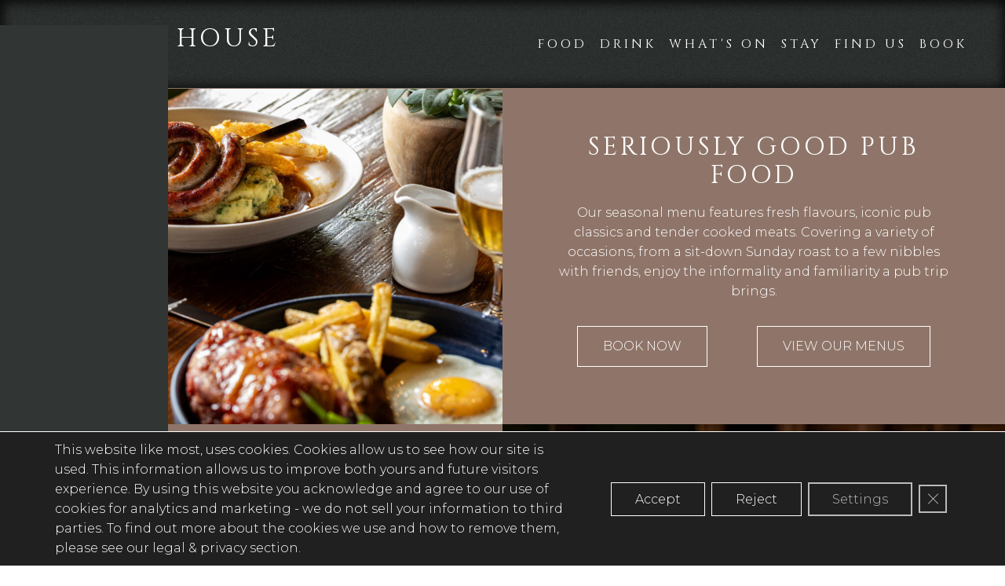

--- FILE ---
content_type: text/html; charset=UTF-8
request_url: https://www.halfwayhousecornwall.pub/food
body_size: 23253
content:
<!doctype html>

  <html class="no-js"  lang="en-GB">

	<head>
		<meta charset="utf-8">

		<!-- Force IE to use the latest rendering engine available -->
		<meta http-equiv="X-UA-Compatible" content="IE=edge">

		<!-- Mobile Meta -->
		<meta name="viewport" content="width=device-width, initial-scale=1, shrink-to-fit=no">
		<meta class="foundation-mq">

		<!-- If Site Icon isn't set in customizer -->
		
		<link rel="pingback" href="https://inns.firesidepubcompany.com/xmlrpc.php">

		<link href="https://fonts.googleapis.com/css2?family=Cinzel&family=Montserrat:wght@300&display=swap" rel="stylesheet">

		<meta name='robots' content='max-image-preview:large' />
	<style>img:is([sizes="auto" i], [sizes^="auto," i]) { contain-intrinsic-size: 3000px 1500px }</style>
	<link rel='dns-prefetch' href='//cdn.usefathom.com' />
<link rel='dns-prefetch' href='//inns.firesidepubcompany.com' />
<link rel="alternate" type="application/rss+xml" title=" &raquo; Feed" href="https://inns.firesidepubcompany.com/feed/" />
<link rel="alternate" type="application/rss+xml" title=" &raquo; Comments Feed" href="https://inns.firesidepubcompany.com/comments/feed/" />
<script type="text/javascript">
/* <![CDATA[ */
window._wpemojiSettings = {"baseUrl":"https:\/\/s.w.org\/images\/core\/emoji\/16.0.1\/72x72\/","ext":".png","svgUrl":"https:\/\/s.w.org\/images\/core\/emoji\/16.0.1\/svg\/","svgExt":".svg","source":{"concatemoji":"https:\/\/www.halfwayhousecornwall.pub\/wp-includes\/js\/wp-emoji-release.min.js?ver=6.8.3"}};
/*! This file is auto-generated */
!function(s,n){var o,i,e;function c(e){try{var t={supportTests:e,timestamp:(new Date).valueOf()};sessionStorage.setItem(o,JSON.stringify(t))}catch(e){}}function p(e,t,n){e.clearRect(0,0,e.canvas.width,e.canvas.height),e.fillText(t,0,0);var t=new Uint32Array(e.getImageData(0,0,e.canvas.width,e.canvas.height).data),a=(e.clearRect(0,0,e.canvas.width,e.canvas.height),e.fillText(n,0,0),new Uint32Array(e.getImageData(0,0,e.canvas.width,e.canvas.height).data));return t.every(function(e,t){return e===a[t]})}function u(e,t){e.clearRect(0,0,e.canvas.width,e.canvas.height),e.fillText(t,0,0);for(var n=e.getImageData(16,16,1,1),a=0;a<n.data.length;a++)if(0!==n.data[a])return!1;return!0}function f(e,t,n,a){switch(t){case"flag":return n(e,"\ud83c\udff3\ufe0f\u200d\u26a7\ufe0f","\ud83c\udff3\ufe0f\u200b\u26a7\ufe0f")?!1:!n(e,"\ud83c\udde8\ud83c\uddf6","\ud83c\udde8\u200b\ud83c\uddf6")&&!n(e,"\ud83c\udff4\udb40\udc67\udb40\udc62\udb40\udc65\udb40\udc6e\udb40\udc67\udb40\udc7f","\ud83c\udff4\u200b\udb40\udc67\u200b\udb40\udc62\u200b\udb40\udc65\u200b\udb40\udc6e\u200b\udb40\udc67\u200b\udb40\udc7f");case"emoji":return!a(e,"\ud83e\udedf")}return!1}function g(e,t,n,a){var r="undefined"!=typeof WorkerGlobalScope&&self instanceof WorkerGlobalScope?new OffscreenCanvas(300,150):s.createElement("canvas"),o=r.getContext("2d",{willReadFrequently:!0}),i=(o.textBaseline="top",o.font="600 32px Arial",{});return e.forEach(function(e){i[e]=t(o,e,n,a)}),i}function t(e){var t=s.createElement("script");t.src=e,t.defer=!0,s.head.appendChild(t)}"undefined"!=typeof Promise&&(o="wpEmojiSettingsSupports",i=["flag","emoji"],n.supports={everything:!0,everythingExceptFlag:!0},e=new Promise(function(e){s.addEventListener("DOMContentLoaded",e,{once:!0})}),new Promise(function(t){var n=function(){try{var e=JSON.parse(sessionStorage.getItem(o));if("object"==typeof e&&"number"==typeof e.timestamp&&(new Date).valueOf()<e.timestamp+604800&&"object"==typeof e.supportTests)return e.supportTests}catch(e){}return null}();if(!n){if("undefined"!=typeof Worker&&"undefined"!=typeof OffscreenCanvas&&"undefined"!=typeof URL&&URL.createObjectURL&&"undefined"!=typeof Blob)try{var e="postMessage("+g.toString()+"("+[JSON.stringify(i),f.toString(),p.toString(),u.toString()].join(",")+"));",a=new Blob([e],{type:"text/javascript"}),r=new Worker(URL.createObjectURL(a),{name:"wpTestEmojiSupports"});return void(r.onmessage=function(e){c(n=e.data),r.terminate(),t(n)})}catch(e){}c(n=g(i,f,p,u))}t(n)}).then(function(e){for(var t in e)n.supports[t]=e[t],n.supports.everything=n.supports.everything&&n.supports[t],"flag"!==t&&(n.supports.everythingExceptFlag=n.supports.everythingExceptFlag&&n.supports[t]);n.supports.everythingExceptFlag=n.supports.everythingExceptFlag&&!n.supports.flag,n.DOMReady=!1,n.readyCallback=function(){n.DOMReady=!0}}).then(function(){return e}).then(function(){var e;n.supports.everything||(n.readyCallback(),(e=n.source||{}).concatemoji?t(e.concatemoji):e.wpemoji&&e.twemoji&&(t(e.twemoji),t(e.wpemoji)))}))}((window,document),window._wpemojiSettings);
/* ]]> */
</script>
<style id='wp-emoji-styles-inline-css' type='text/css'>

	img.wp-smiley, img.emoji {
		display: inline !important;
		border: none !important;
		box-shadow: none !important;
		height: 1em !important;
		width: 1em !important;
		margin: 0 0.07em !important;
		vertical-align: -0.1em !important;
		background: none !important;
		padding: 0 !important;
	}
</style>
<link rel='stylesheet' id='wp-block-library-css' href='https://www.halfwayhousecornwall.pub/wp-includes/css/dist/block-library/style.min.css?ver=6.8.3' type='text/css' media='all' />
<style id='classic-theme-styles-inline-css' type='text/css'>
/*! This file is auto-generated */
.wp-block-button__link{color:#fff;background-color:#32373c;border-radius:9999px;box-shadow:none;text-decoration:none;padding:calc(.667em + 2px) calc(1.333em + 2px);font-size:1.125em}.wp-block-file__button{background:#32373c;color:#fff;text-decoration:none}
</style>
<style id='global-styles-inline-css' type='text/css'>
:root{--wp--preset--aspect-ratio--square: 1;--wp--preset--aspect-ratio--4-3: 4/3;--wp--preset--aspect-ratio--3-4: 3/4;--wp--preset--aspect-ratio--3-2: 3/2;--wp--preset--aspect-ratio--2-3: 2/3;--wp--preset--aspect-ratio--16-9: 16/9;--wp--preset--aspect-ratio--9-16: 9/16;--wp--preset--color--black: #000000;--wp--preset--color--cyan-bluish-gray: #abb8c3;--wp--preset--color--white: #ffffff;--wp--preset--color--pale-pink: #f78da7;--wp--preset--color--vivid-red: #cf2e2e;--wp--preset--color--luminous-vivid-orange: #ff6900;--wp--preset--color--luminous-vivid-amber: #fcb900;--wp--preset--color--light-green-cyan: #7bdcb5;--wp--preset--color--vivid-green-cyan: #00d084;--wp--preset--color--pale-cyan-blue: #8ed1fc;--wp--preset--color--vivid-cyan-blue: #0693e3;--wp--preset--color--vivid-purple: #9b51e0;--wp--preset--gradient--vivid-cyan-blue-to-vivid-purple: linear-gradient(135deg,rgba(6,147,227,1) 0%,rgb(155,81,224) 100%);--wp--preset--gradient--light-green-cyan-to-vivid-green-cyan: linear-gradient(135deg,rgb(122,220,180) 0%,rgb(0,208,130) 100%);--wp--preset--gradient--luminous-vivid-amber-to-luminous-vivid-orange: linear-gradient(135deg,rgba(252,185,0,1) 0%,rgba(255,105,0,1) 100%);--wp--preset--gradient--luminous-vivid-orange-to-vivid-red: linear-gradient(135deg,rgba(255,105,0,1) 0%,rgb(207,46,46) 100%);--wp--preset--gradient--very-light-gray-to-cyan-bluish-gray: linear-gradient(135deg,rgb(238,238,238) 0%,rgb(169,184,195) 100%);--wp--preset--gradient--cool-to-warm-spectrum: linear-gradient(135deg,rgb(74,234,220) 0%,rgb(151,120,209) 20%,rgb(207,42,186) 40%,rgb(238,44,130) 60%,rgb(251,105,98) 80%,rgb(254,248,76) 100%);--wp--preset--gradient--blush-light-purple: linear-gradient(135deg,rgb(255,206,236) 0%,rgb(152,150,240) 100%);--wp--preset--gradient--blush-bordeaux: linear-gradient(135deg,rgb(254,205,165) 0%,rgb(254,45,45) 50%,rgb(107,0,62) 100%);--wp--preset--gradient--luminous-dusk: linear-gradient(135deg,rgb(255,203,112) 0%,rgb(199,81,192) 50%,rgb(65,88,208) 100%);--wp--preset--gradient--pale-ocean: linear-gradient(135deg,rgb(255,245,203) 0%,rgb(182,227,212) 50%,rgb(51,167,181) 100%);--wp--preset--gradient--electric-grass: linear-gradient(135deg,rgb(202,248,128) 0%,rgb(113,206,126) 100%);--wp--preset--gradient--midnight: linear-gradient(135deg,rgb(2,3,129) 0%,rgb(40,116,252) 100%);--wp--preset--font-size--small: 13px;--wp--preset--font-size--medium: 20px;--wp--preset--font-size--large: 36px;--wp--preset--font-size--x-large: 42px;--wp--preset--spacing--20: 0.44rem;--wp--preset--spacing--30: 0.67rem;--wp--preset--spacing--40: 1rem;--wp--preset--spacing--50: 1.5rem;--wp--preset--spacing--60: 2.25rem;--wp--preset--spacing--70: 3.38rem;--wp--preset--spacing--80: 5.06rem;--wp--preset--shadow--natural: 6px 6px 9px rgba(0, 0, 0, 0.2);--wp--preset--shadow--deep: 12px 12px 50px rgba(0, 0, 0, 0.4);--wp--preset--shadow--sharp: 6px 6px 0px rgba(0, 0, 0, 0.2);--wp--preset--shadow--outlined: 6px 6px 0px -3px rgba(255, 255, 255, 1), 6px 6px rgba(0, 0, 0, 1);--wp--preset--shadow--crisp: 6px 6px 0px rgba(0, 0, 0, 1);}:where(.is-layout-flex){gap: 0.5em;}:where(.is-layout-grid){gap: 0.5em;}body .is-layout-flex{display: flex;}.is-layout-flex{flex-wrap: wrap;align-items: center;}.is-layout-flex > :is(*, div){margin: 0;}body .is-layout-grid{display: grid;}.is-layout-grid > :is(*, div){margin: 0;}:where(.wp-block-columns.is-layout-flex){gap: 2em;}:where(.wp-block-columns.is-layout-grid){gap: 2em;}:where(.wp-block-post-template.is-layout-flex){gap: 1.25em;}:where(.wp-block-post-template.is-layout-grid){gap: 1.25em;}.has-black-color{color: var(--wp--preset--color--black) !important;}.has-cyan-bluish-gray-color{color: var(--wp--preset--color--cyan-bluish-gray) !important;}.has-white-color{color: var(--wp--preset--color--white) !important;}.has-pale-pink-color{color: var(--wp--preset--color--pale-pink) !important;}.has-vivid-red-color{color: var(--wp--preset--color--vivid-red) !important;}.has-luminous-vivid-orange-color{color: var(--wp--preset--color--luminous-vivid-orange) !important;}.has-luminous-vivid-amber-color{color: var(--wp--preset--color--luminous-vivid-amber) !important;}.has-light-green-cyan-color{color: var(--wp--preset--color--light-green-cyan) !important;}.has-vivid-green-cyan-color{color: var(--wp--preset--color--vivid-green-cyan) !important;}.has-pale-cyan-blue-color{color: var(--wp--preset--color--pale-cyan-blue) !important;}.has-vivid-cyan-blue-color{color: var(--wp--preset--color--vivid-cyan-blue) !important;}.has-vivid-purple-color{color: var(--wp--preset--color--vivid-purple) !important;}.has-black-background-color{background-color: var(--wp--preset--color--black) !important;}.has-cyan-bluish-gray-background-color{background-color: var(--wp--preset--color--cyan-bluish-gray) !important;}.has-white-background-color{background-color: var(--wp--preset--color--white) !important;}.has-pale-pink-background-color{background-color: var(--wp--preset--color--pale-pink) !important;}.has-vivid-red-background-color{background-color: var(--wp--preset--color--vivid-red) !important;}.has-luminous-vivid-orange-background-color{background-color: var(--wp--preset--color--luminous-vivid-orange) !important;}.has-luminous-vivid-amber-background-color{background-color: var(--wp--preset--color--luminous-vivid-amber) !important;}.has-light-green-cyan-background-color{background-color: var(--wp--preset--color--light-green-cyan) !important;}.has-vivid-green-cyan-background-color{background-color: var(--wp--preset--color--vivid-green-cyan) !important;}.has-pale-cyan-blue-background-color{background-color: var(--wp--preset--color--pale-cyan-blue) !important;}.has-vivid-cyan-blue-background-color{background-color: var(--wp--preset--color--vivid-cyan-blue) !important;}.has-vivid-purple-background-color{background-color: var(--wp--preset--color--vivid-purple) !important;}.has-black-border-color{border-color: var(--wp--preset--color--black) !important;}.has-cyan-bluish-gray-border-color{border-color: var(--wp--preset--color--cyan-bluish-gray) !important;}.has-white-border-color{border-color: var(--wp--preset--color--white) !important;}.has-pale-pink-border-color{border-color: var(--wp--preset--color--pale-pink) !important;}.has-vivid-red-border-color{border-color: var(--wp--preset--color--vivid-red) !important;}.has-luminous-vivid-orange-border-color{border-color: var(--wp--preset--color--luminous-vivid-orange) !important;}.has-luminous-vivid-amber-border-color{border-color: var(--wp--preset--color--luminous-vivid-amber) !important;}.has-light-green-cyan-border-color{border-color: var(--wp--preset--color--light-green-cyan) !important;}.has-vivid-green-cyan-border-color{border-color: var(--wp--preset--color--vivid-green-cyan) !important;}.has-pale-cyan-blue-border-color{border-color: var(--wp--preset--color--pale-cyan-blue) !important;}.has-vivid-cyan-blue-border-color{border-color: var(--wp--preset--color--vivid-cyan-blue) !important;}.has-vivid-purple-border-color{border-color: var(--wp--preset--color--vivid-purple) !important;}.has-vivid-cyan-blue-to-vivid-purple-gradient-background{background: var(--wp--preset--gradient--vivid-cyan-blue-to-vivid-purple) !important;}.has-light-green-cyan-to-vivid-green-cyan-gradient-background{background: var(--wp--preset--gradient--light-green-cyan-to-vivid-green-cyan) !important;}.has-luminous-vivid-amber-to-luminous-vivid-orange-gradient-background{background: var(--wp--preset--gradient--luminous-vivid-amber-to-luminous-vivid-orange) !important;}.has-luminous-vivid-orange-to-vivid-red-gradient-background{background: var(--wp--preset--gradient--luminous-vivid-orange-to-vivid-red) !important;}.has-very-light-gray-to-cyan-bluish-gray-gradient-background{background: var(--wp--preset--gradient--very-light-gray-to-cyan-bluish-gray) !important;}.has-cool-to-warm-spectrum-gradient-background{background: var(--wp--preset--gradient--cool-to-warm-spectrum) !important;}.has-blush-light-purple-gradient-background{background: var(--wp--preset--gradient--blush-light-purple) !important;}.has-blush-bordeaux-gradient-background{background: var(--wp--preset--gradient--blush-bordeaux) !important;}.has-luminous-dusk-gradient-background{background: var(--wp--preset--gradient--luminous-dusk) !important;}.has-pale-ocean-gradient-background{background: var(--wp--preset--gradient--pale-ocean) !important;}.has-electric-grass-gradient-background{background: var(--wp--preset--gradient--electric-grass) !important;}.has-midnight-gradient-background{background: var(--wp--preset--gradient--midnight) !important;}.has-small-font-size{font-size: var(--wp--preset--font-size--small) !important;}.has-medium-font-size{font-size: var(--wp--preset--font-size--medium) !important;}.has-large-font-size{font-size: var(--wp--preset--font-size--large) !important;}.has-x-large-font-size{font-size: var(--wp--preset--font-size--x-large) !important;}
:where(.wp-block-post-template.is-layout-flex){gap: 1.25em;}:where(.wp-block-post-template.is-layout-grid){gap: 1.25em;}
:where(.wp-block-columns.is-layout-flex){gap: 2em;}:where(.wp-block-columns.is-layout-grid){gap: 2em;}
:root :where(.wp-block-pullquote){font-size: 1.5em;line-height: 1.6;}
</style>
<link rel='stylesheet' id='slickcss-css' href='https://www.halfwayhousecornwall.pub/wp-content/themes/punch-ourlocaldest/slick/slick.css?ver=all' type='text/css' media='all' />
<link rel='stylesheet' id='slickcsstheme-css' href='https://www.halfwayhousecornwall.pub/wp-content/themes/punch-ourlocaldest/slick/slick-theme.css?ver=all' type='text/css' media='all' />
<link rel='stylesheet' id='a11y-css' href='https://www.halfwayhousecornwall.pub/wp-content/plugins/punchpubs-platform//assets/styles/a11y.css?ver=0.02' type='text/css' media='all' />
<link rel='stylesheet' id='menu-icons-css' href='https://www.halfwayhousecornwall.pub/wp-content/plugins/punchpubs-platform//assets/styles/menu.css?ver=0.01' type='text/css' media='all' />
<link rel='stylesheet' id='formbuilder-css' href='https://www.halfwayhousecornwall.pub/wp-content/plugins/punchpubs-platform/assets/styles/formbuilder.css?ver=1.18' type='text/css' media='all' />
<link rel='stylesheet' id='foundation-motion-ui-css' href='https://www.halfwayhousecornwall.pub/wp-content/plugins/punchpubs-platform/assets/styles/motion-ui.min.css?ver=1.2.3' type='text/css' media='all' />
<link rel='stylesheet' id='layout-helpers-css' href='https://www.halfwayhousecornwall.pub/wp-content/plugins/punchpubs-platform/assets/styles/layout-helpers.css?ver=1.0.14' type='text/css' media='all' />
<link rel='stylesheet' id='mailinglist-css' href='https://www.halfwayhousecornwall.pub/wp-content/plugins/punchpubs-platform/assets/styles/mailinglist.css?ver=1.7' type='text/css' media='all' />
<link rel='stylesheet' id='events-cal-css' href='https://www.halfwayhousecornwall.pub/wp-content/plugins/punchpubs-platform/assets/styles/events-cal.css?ver=1.15' type='text/css' media='all' />
<link rel='stylesheet' id='promo-slider-css' href='https://www.halfwayhousecornwall.pub/wp-content/plugins/punchpubs-platform/assets/styles/promo-slider.css?ver=1.1' type='text/css' media='all' />
<link rel='stylesheet' id='reasons-to-visit-css' href='https://www.halfwayhousecornwall.pub/wp-content/plugins/punchpubs-platform/assets/styles/reasons-to-visit.css?ver=0.4' type='text/css' media='all' />
<link rel='stylesheet' id='moove_gdpr_frontend-css' href='https://www.halfwayhousecornwall.pub/wp-content/plugins/gdpr-cookie-compliance/dist/styles/gdpr-main.css?ver=5.0.9' type='text/css' media='all' />
<style id='moove_gdpr_frontend-inline-css' type='text/css'>
#moove_gdpr_cookie_modal,#moove_gdpr_cookie_info_bar,.gdpr_cookie_settings_shortcode_content{font-family:&#039;Nunito&#039;,sans-serif}#moove_gdpr_save_popup_settings_button{background-color:#373737;color:#fff}#moove_gdpr_save_popup_settings_button:hover{background-color:#000}#moove_gdpr_cookie_info_bar .moove-gdpr-info-bar-container .moove-gdpr-info-bar-content a.mgbutton,#moove_gdpr_cookie_info_bar .moove-gdpr-info-bar-container .moove-gdpr-info-bar-content button.mgbutton{background-color:#d06b27}#moove_gdpr_cookie_modal .moove-gdpr-modal-content .moove-gdpr-modal-footer-content .moove-gdpr-button-holder a.mgbutton,#moove_gdpr_cookie_modal .moove-gdpr-modal-content .moove-gdpr-modal-footer-content .moove-gdpr-button-holder button.mgbutton,.gdpr_cookie_settings_shortcode_content .gdpr-shr-button.button-green{background-color:#d06b27;border-color:#d06b27}#moove_gdpr_cookie_modal .moove-gdpr-modal-content .moove-gdpr-modal-footer-content .moove-gdpr-button-holder a.mgbutton:hover,#moove_gdpr_cookie_modal .moove-gdpr-modal-content .moove-gdpr-modal-footer-content .moove-gdpr-button-holder button.mgbutton:hover,.gdpr_cookie_settings_shortcode_content .gdpr-shr-button.button-green:hover{background-color:#fff;color:#d06b27}#moove_gdpr_cookie_modal .moove-gdpr-modal-content .moove-gdpr-modal-close i,#moove_gdpr_cookie_modal .moove-gdpr-modal-content .moove-gdpr-modal-close span.gdpr-icon{background-color:#d06b27;border:1px solid #d06b27}#moove_gdpr_cookie_info_bar span.moove-gdpr-infobar-allow-all.focus-g,#moove_gdpr_cookie_info_bar span.moove-gdpr-infobar-allow-all:focus,#moove_gdpr_cookie_info_bar button.moove-gdpr-infobar-allow-all.focus-g,#moove_gdpr_cookie_info_bar button.moove-gdpr-infobar-allow-all:focus,#moove_gdpr_cookie_info_bar span.moove-gdpr-infobar-reject-btn.focus-g,#moove_gdpr_cookie_info_bar span.moove-gdpr-infobar-reject-btn:focus,#moove_gdpr_cookie_info_bar button.moove-gdpr-infobar-reject-btn.focus-g,#moove_gdpr_cookie_info_bar button.moove-gdpr-infobar-reject-btn:focus,#moove_gdpr_cookie_info_bar span.change-settings-button.focus-g,#moove_gdpr_cookie_info_bar span.change-settings-button:focus,#moove_gdpr_cookie_info_bar button.change-settings-button.focus-g,#moove_gdpr_cookie_info_bar button.change-settings-button:focus{-webkit-box-shadow:0 0 1px 3px #d06b27;-moz-box-shadow:0 0 1px 3px #d06b27;box-shadow:0 0 1px 3px #d06b27}#moove_gdpr_cookie_modal .moove-gdpr-modal-content .moove-gdpr-modal-close i:hover,#moove_gdpr_cookie_modal .moove-gdpr-modal-content .moove-gdpr-modal-close span.gdpr-icon:hover,#moove_gdpr_cookie_info_bar span[data-href]>u.change-settings-button{color:#d06b27}#moove_gdpr_cookie_modal .moove-gdpr-modal-content .moove-gdpr-modal-left-content #moove-gdpr-menu li.menu-item-selected a span.gdpr-icon,#moove_gdpr_cookie_modal .moove-gdpr-modal-content .moove-gdpr-modal-left-content #moove-gdpr-menu li.menu-item-selected button span.gdpr-icon{color:inherit}#moove_gdpr_cookie_modal .moove-gdpr-modal-content .moove-gdpr-modal-left-content #moove-gdpr-menu li a span.gdpr-icon,#moove_gdpr_cookie_modal .moove-gdpr-modal-content .moove-gdpr-modal-left-content #moove-gdpr-menu li button span.gdpr-icon{color:inherit}#moove_gdpr_cookie_modal .gdpr-acc-link{line-height:0;font-size:0;color:transparent;position:absolute}#moove_gdpr_cookie_modal .moove-gdpr-modal-content .moove-gdpr-modal-close:hover i,#moove_gdpr_cookie_modal .moove-gdpr-modal-content .moove-gdpr-modal-left-content #moove-gdpr-menu li a,#moove_gdpr_cookie_modal .moove-gdpr-modal-content .moove-gdpr-modal-left-content #moove-gdpr-menu li button,#moove_gdpr_cookie_modal .moove-gdpr-modal-content .moove-gdpr-modal-left-content #moove-gdpr-menu li button i,#moove_gdpr_cookie_modal .moove-gdpr-modal-content .moove-gdpr-modal-left-content #moove-gdpr-menu li a i,#moove_gdpr_cookie_modal .moove-gdpr-modal-content .moove-gdpr-tab-main .moove-gdpr-tab-main-content a:hover,#moove_gdpr_cookie_info_bar.moove-gdpr-dark-scheme .moove-gdpr-info-bar-container .moove-gdpr-info-bar-content a.mgbutton:hover,#moove_gdpr_cookie_info_bar.moove-gdpr-dark-scheme .moove-gdpr-info-bar-container .moove-gdpr-info-bar-content button.mgbutton:hover,#moove_gdpr_cookie_info_bar.moove-gdpr-dark-scheme .moove-gdpr-info-bar-container .moove-gdpr-info-bar-content a:hover,#moove_gdpr_cookie_info_bar.moove-gdpr-dark-scheme .moove-gdpr-info-bar-container .moove-gdpr-info-bar-content button:hover,#moove_gdpr_cookie_info_bar.moove-gdpr-dark-scheme .moove-gdpr-info-bar-container .moove-gdpr-info-bar-content span.change-settings-button:hover,#moove_gdpr_cookie_info_bar.moove-gdpr-dark-scheme .moove-gdpr-info-bar-container .moove-gdpr-info-bar-content button.change-settings-button:hover,#moove_gdpr_cookie_info_bar.moove-gdpr-dark-scheme .moove-gdpr-info-bar-container .moove-gdpr-info-bar-content u.change-settings-button:hover,#moove_gdpr_cookie_info_bar span[data-href]>u.change-settings-button,#moove_gdpr_cookie_info_bar.moove-gdpr-dark-scheme .moove-gdpr-info-bar-container .moove-gdpr-info-bar-content a.mgbutton.focus-g,#moove_gdpr_cookie_info_bar.moove-gdpr-dark-scheme .moove-gdpr-info-bar-container .moove-gdpr-info-bar-content button.mgbutton.focus-g,#moove_gdpr_cookie_info_bar.moove-gdpr-dark-scheme .moove-gdpr-info-bar-container .moove-gdpr-info-bar-content a.focus-g,#moove_gdpr_cookie_info_bar.moove-gdpr-dark-scheme .moove-gdpr-info-bar-container .moove-gdpr-info-bar-content button.focus-g,#moove_gdpr_cookie_info_bar.moove-gdpr-dark-scheme .moove-gdpr-info-bar-container .moove-gdpr-info-bar-content a.mgbutton:focus,#moove_gdpr_cookie_info_bar.moove-gdpr-dark-scheme .moove-gdpr-info-bar-container .moove-gdpr-info-bar-content button.mgbutton:focus,#moove_gdpr_cookie_info_bar.moove-gdpr-dark-scheme .moove-gdpr-info-bar-container .moove-gdpr-info-bar-content a:focus,#moove_gdpr_cookie_info_bar.moove-gdpr-dark-scheme .moove-gdpr-info-bar-container .moove-gdpr-info-bar-content button:focus,#moove_gdpr_cookie_info_bar.moove-gdpr-dark-scheme .moove-gdpr-info-bar-container .moove-gdpr-info-bar-content span.change-settings-button.focus-g,span.change-settings-button:focus,button.change-settings-button.focus-g,button.change-settings-button:focus,#moove_gdpr_cookie_info_bar.moove-gdpr-dark-scheme .moove-gdpr-info-bar-container .moove-gdpr-info-bar-content u.change-settings-button.focus-g,#moove_gdpr_cookie_info_bar.moove-gdpr-dark-scheme .moove-gdpr-info-bar-container .moove-gdpr-info-bar-content u.change-settings-button:focus{color:#d06b27}#moove_gdpr_cookie_modal .moove-gdpr-branding.focus-g span,#moove_gdpr_cookie_modal .moove-gdpr-modal-content .moove-gdpr-tab-main a.focus-g,#moove_gdpr_cookie_modal .moove-gdpr-modal-content .moove-gdpr-tab-main .gdpr-cd-details-toggle.focus-g{color:#d06b27}#moove_gdpr_cookie_modal.gdpr_lightbox-hide{display:none}
</style>
<link rel='stylesheet' id='site-css' href='https://www.halfwayhousecornwall.pub/wp-content/themes/punch-ourlocaldest/assets/styles/style.css?ver=251022a' type='text/css' media='all' />
<script type="text/javascript" src="https://cdn.usefathom.com/script.js" id="fathom-snippet-js" defer="defer" data-wp-strategy="defer" data-site="OBYZLVQM" data-no-minify></script>
<script type="text/javascript" src="https://www.halfwayhousecornwall.pub/wp-includes/js/jquery/jquery.min.js?ver=3.7.1" id="jquery-core-js"></script>
<script type="text/javascript" src="https://www.halfwayhousecornwall.pub/wp-includes/js/jquery/jquery-migrate.min.js?ver=3.4.1" id="jquery-migrate-js"></script>
<script type="text/javascript" src="https://www.halfwayhousecornwall.pub/wp-content/plugins/punchpubs-platform/scripts/jquery.cookie.js?ver=1" id="jquery-cookie-js"></script>
<script type="text/javascript" id="ga4-add-slashes-js-extra">
/* <![CDATA[ */
var ajax_url = ["https:\/\/inns.firesidepubcompany.com\/wp-admin\/admin-ajax.php"];
/* ]]> */
</script>
<script type="text/javascript" src="https://www.halfwayhousecornwall.pub/wp-content/plugins/punchpubs-platform/scripts/ga4-add-slashes-to-urls.js?ver=0.0.2" id="ga4-add-slashes-js"></script>
<link rel="https://api.w.org/" href="https://inns.firesidepubcompany.com/wp-json/" />
    <link rel="canonical" href="https://www.halfwayhousecornwall.pub/food/" />      
      <link rel='shortlink' href='https://inns.firesidepubcompany.com/?p=5127' />
<link rel="alternate" title="oEmbed (JSON)" type="application/json+oembed" href="https://inns.firesidepubcompany.com/wp-json/oembed/1.0/embed?url=https%3A%2F%2Fwww.halfwayhousecornwall.pub%2F" />
<link rel="alternate" title="oEmbed (XML)" type="text/xml+oembed" href="https://inns.firesidepubcompany.com/wp-json/oembed/1.0/embed?url=https%3A%2F%2Fwww.halfwayhousecornwall.pub%2F&#038;format=xml" />
<meta name="description" content="If you’re looking for a welcoming atmosphere along with great food and drinks, all served in a beautiful Cornish setting, then the Halfway House pub in Penryn is the place for you. Our spacious pub has plenty of room for everyone and families are more than welcome, including your four-legged friends!"><link rel="icon" href="https://www.halfwayhousecornwall.pub/wp-content/uploads/2022/07/cropped-our-local-icon-32x32.png" sizes="32x32" />
<link rel="icon" href="https://www.halfwayhousecornwall.pub/wp-content/uploads/2022/07/cropped-our-local-icon-192x192.png" sizes="192x192" />
<link rel="apple-touch-icon" href="https://www.halfwayhousecornwall.pub/wp-content/uploads/2022/07/cropped-our-local-icon-180x180.png" />
<meta name="msapplication-TileImage" content="https://www.halfwayhousecornwall.pub/wp-content/uploads/2022/07/cropped-our-local-icon-270x270.png" />
<title>Halfway House: Food</title>

	</head>

	<body class="wp-singular cx_location-template-default single single-cx_location postid-5127 wp-theme-punch-ourlocaldest state-dine22 " itemscope itemtype="http://schema.org/BarOrPub">
	<a href="#maincontent" class="skiplink">Skip to main content</a>
	<div class="top-matter">
		        <style>
          html body .promo-block.id-9592 {
            --block-promo-bg-colour: rgb(143,117,105);--block-promo-btn-bg-colour: var(--block-promo-bg-colour);          }
        </style>
              <style>
          html body .promo-block.id-9589 {
            --block-promo-bg-colour: rgb(143,117,105);--block-promo-btn-bg-colour: var(--block-promo-bg-colour);          }
        </style>
              <style>
          html body .promo-block.id-8579 {
            --block-promo-bg-colour: rgb(143,117,105);--block-promo-btn-bg-colour: var(--block-promo-bg-colour);          }
        </style>
      		<nav class="main-nav" id="MainNav">
			
				<h1 class="logo-and-pubname"><a class="pubname" href="https://www.halfwayhousecornwall.pub"data-real-url="https://inns.firesidepubcompany.com/pubs/680399/">Halfway House </a></h1><ul id="navContent">
    
          <li>
            <a class="navlink event-link" href="https://www.halfwayhousecornwall.pub/food/" data-real-url="https://inns.firesidepubcompany.com/pubs/680399/food/">Food</a>
          </li>      
      
    
          <li>
            <a class="navlink event-link" href="https://www.halfwayhousecornwall.pub/drink/" data-real-url="https://inns.firesidepubcompany.com/pubs/680399/drink/">Drink</a>
          </li>      
      
			<li><a class="navlink highlights" href="https://www.halfwayhousecornwall.pub/whats-on/" data-real-url="https://inns.firesidepubcompany.com/pubs/680399/whats-on/">What's on</a></li>

	
	
		<li><a class="navlink stay" href="https://www.halfwayhousecornwall.pub/stay/" data-real-url="https://inns.firesidepubcompany.com/pubs/680399/stay/">Stay</a></li>
	
	<li><a class="navlink find" href="https://www.halfwayhousecornwall.pub/find/" data-real-url="https://inns.firesidepubcompany.com/pubs/680399/find/">Find us</a></li>

		<li><a class="navlink book" data-open="openTableWidget" data-button="openTable">Book</a></li>
	  
          
          
      </ul>			
			<div class="fullburger" id="navclick">
				<span class="burger"></span>	
				<span class="burger"></span>	
				<span class="burger"></span>
			</div>		
		</nav>
	</div>
	

  
    <div class="first-content fullbg section flexpage">
    
  <div class="fs-menu-header">
    
    <figure>
      <img src="https://www.halfwayhousecornwall.pub/wp-content/uploads/2025/10/sausage2-hiaa-1024x683.jpg" alt="">
    </figure>

    <div class="promo">
      <h2 class="h1">SERIOUSLY GOOD PUB FOOD</h2>      
      <p>Our seasonal menu features fresh flavours, iconic pub classics and tender cooked meats. Covering a variety of occasions, from a sit-down Sunday roast to a few nibbles with friends, enjoy the informality and familiarity a pub trip brings.</p><div class="button-group"><button class="button opentable book" data-button="openTable">Book now</button>          <a class="button" href="#menu">View our Menus</a>
          </div>
    </div>

  </div>


    </div>


    <main id="maincontent" class="eventpage" data-page-id="9569">

              <style>
          html body .promo-block.id-9592 {
            --block-promo-bg-colour: rgb(143,117,105);--block-promo-btn-bg-colour: var(--block-promo-bg-colour);          }
        </style>
      
<div class="promo-block id-9592 promo-area-food">
  <span id="9592_food" class="promo_jumplink_positioner"></span>
  <div class="textarea">
    <h2 class="h1">Lunch Club</h2><p>Join us midweek and get lunch and a drink for £12.</p>
<p>Choose from a tasty selection of pub classics, sandwiches and wraps along with a choice of beer, cider, wine or a soft drink for just £12.</p>
<p>Available 12-5pm Monday- Friday, we’ve got your lunch sorted.</p>
<div class="button-group"><button data-open="linkedMenu_9518" class="button book">Lunch Menu</button>                  <div style="min-width:90%" class="reveal" id="linkedMenu_9518" data-reveal>
                    <div itemprop="hasMenu" itemscope itemtype="https://schema.org/Menu" class="fireside-menu">
                        <meta itemprop="name" content="Our menu" />
                      
    <h2 class="tab-box-title">Lunch Menu          </h2>

    
      <div class="menu-container">
              <ul class="tabs" id="menu-sections" data-tabs itemscope itemtype="https://schema.org/MenuSection">

        
        
          <li class="tabs-title is-active">
            <a href="#lunchmenu_lunchmenu_1209151642" aria-selected="">
              <b>LUNCH MENU</b>
            </a>
          </li>

          
        
      </ul>

    
      <div class="tabs-content" data-tabs-content="menu-sections">

        
          <div 
            class="tabs-panel is-active" 
            id="lunchmenu_lunchmenu_1209151642"
            itemprop="hasMenuSection" 
            itemscope 
            itemtype="https://schema.org/MenuSection">

            <h2 itemprop="name" class="screen-reader-text">LUNCH MENU</h2>
            
                        
            
            <div class="dish" itemprop="hasMenuItem" itemscope itemtype="https://schema.org/MenuItem">                  
                  <p>
                                          <span class="dishhead" itemprop="name">Available Monday - Friday 12-5pm</span>
                                        
                    
                  </p></div><div class="dish" itemprop="hasMenuItem" itemscope itemtype="https://schema.org/MenuItem">                  
                  <p>
                                          <span class="dishhead" itemprop="name">Any of the below lunch dishes and a drink for £12</span>
                                        
                    
                  </p></div><div class="dish" itemprop="hasMenuItem" itemscope itemtype="https://schema.org/MenuItem">                  
                  <p>
                                          <span class="dishhead" itemprop="name"><hr /></span>
                                        
                    
                  </p></div><div class="dish" itemprop="hasMenuItem" itemscope itemtype="https://schema.org/MenuItem">                  
                  <p>
                                          <span class="dishhead" itemprop="name"><strong>Smaller Classics:</strong></span>
                                        
                    
                  </p></div><div class="dish" itemprop="hasMenuItem" itemscope itemtype="https://schema.org/MenuItem">                  
                  <p>
                                          <span class="dishhead" itemprop="name">Cumberland ring,</span>
                                        <span itemprop="description">herby mash, beer-battered onion rings, gravy <em><small>lunch size</small></em></span>
                     <i class="calories">10.75 kcals</i>
                  </p></div><div class="dish" itemprop="hasMenuItem" itemscope itemtype="https://schema.org/MenuItem">                  
                  <p>
                                          <span class="dishhead" itemprop="name">Beer-battered fish and chips,</span>
                                        <span itemprop="description">tartare & curry sauce, your choice of garden or mushy peas (†) <em><small>lunch size</small></em></span>
                     <i class="calories">10.50 kcals</i>
                  </p></div><div class="dish" itemprop="hasMenuItem" itemscope itemtype="https://schema.org/MenuItem">                  
                  <p>
                                          <span class="dishhead" itemprop="name">Crab fishcake,</span>
                                        <span itemprop="description">served with a sweet chilli dip, skin-on chips and a watercress salad (†) <em><small>lunch size</small></em></span>
                     <i class="calories">10.50 kcals</i>
                  </p></div><div class="dish" itemprop="hasMenuItem" itemscope itemtype="https://schema.org/MenuItem">                  
                  <p>
                                          <span class="dishhead" itemprop="name">Classic cottage pie,</span>
                                        <span itemprop="description"><em><small>lunch size</small></em></span>
                     <i class="calories">10.50 kcals</i>
                  </p></div><div class="dish" itemprop="hasMenuItem" itemscope itemtype="https://schema.org/MenuItem">                  
                  <p>
                                          <span class="dishhead" itemprop="name">Beetroot, red pepper burger,</span>
                                        <span itemprop="description">tomato tapenade, smoked cheese, brioche-style bun, skin-on chips (ve)</span>
                     <i class="calories">10.50 kcals</i>
                  </p></div><div class="dish" itemprop="hasMenuItem" itemscope itemtype="https://schema.org/MenuItem">                  
                  <p>
                                          <span class="dishhead" itemprop="name">5oz gammon,</span>
                                        <span itemprop="description">free-range fried egg, skin-on chips, peas</span>
                    
                  </p></div><div class="dish" itemprop="hasMenuItem" itemscope itemtype="https://schema.org/MenuItem">                  
                  <p>
                                          <span class="dishhead" itemprop="name"><hr/></span>
                                        
                    
                  </p></div><div class="dish" itemprop="hasMenuItem" itemscope itemtype="https://schema.org/MenuItem">                  
                  <p>
                                          <span class="dishhead" itemprop="name"><strong>Sandwiches & Wraps:</strong></br><em><small> All served with skin-on chips</small></em></span>
                                        
                     <i class="calories">10.50 kcals</i>
                  </p></div><div class="dish" itemprop="hasMenuItem" itemscope itemtype="https://schema.org/MenuItem">                  
                  <p>
                                          <span class="dishhead" itemprop="name">Beetroot & sweet potato falafel wrap,</span>
                                        <span itemprop="description">baby gem, green chilli relish, red onion chutney (ve)</span>
                     <i class="calories">9.50 kcals</i>
                  </p></div><div class="dish" itemprop="hasMenuItem" itemscope itemtype="https://schema.org/MenuItem">                  
                  <p>
                                          <span class="dishhead" itemprop="name">Beer-battered fish fingers,</span>
                                        <span itemprop="description">tartare sauce, toasted farmhouse bloomer (†)</span>
                     <i class="calories">9.50 kcals</i>
                  </p></div><div class="dish" itemprop="hasMenuItem" itemscope itemtype="https://schema.org/MenuItem">                  
                  <p>
                                          <span class="dishhead" itemprop="name">Steak sandwich,</span>
                                        <span itemprop="description">fried onions & mushrooms, mustard mayo, toasted farmhouse bloomer (<em>+£1.50 with the lunch deal</em>)</span>
                     <i class="calories">13.50 kcals</i>
                  </p></div><div class="dish" itemprop="hasMenuItem" itemscope itemtype="https://schema.org/MenuItem">                  
                  <p>
                                          <span class="dishhead" itemprop="name">Garlic & herb grilled chicken wrap,</span>
                                        <span itemprop="description">red cabbage slaw, aioli</span>
                     <i class="calories">9.50 kcals</i>
                  </p></div><div class="dish" itemprop="hasMenuItem" itemscope itemtype="https://schema.org/MenuItem">                  
                  <p>
                                        
                    
                  </p></div><div class="dish" itemprop="hasMenuItem" itemscope itemtype="https://schema.org/MenuItem">                  
                  <p>
                                          <span class="dishhead" itemprop="name"><hr /></span>
                                        
                    
                  </p></div><div class="dish" itemprop="hasMenuItem" itemscope itemtype="https://schema.org/MenuItem">                  
                  <p>
                                          <span class="dishhead" itemprop="name">Your choice of drink: Glass of 125ml house white, red or rosé wine | Pint of Amstel | Cruzcampo | Birra Moretti (+£1) | John Smith’s | Pint of house cask ale | Inch’s | Old Mout Berries & Cherries | Heineken 0.0% | Old Mout Berries & Cherries 0.0% | Erdinger 0.0% | Large draught soft drink, lime or blackcurrant & lemonade | Fentimans | Oasis | Appletiser</span>
                                        
                    
                  </p></div>
      </div>

            
      </div>
      </div>

    
        <div class="menu-downloads">          <a class="allergens-link" target="_blank" href="https://food-allergies.co.uk/firesideinns/">Menu Allergens (Opens in new tab)</a>
              </div>
      
                      </div>
                    <button class="close-button" data-close aria-label="Close modal" type="button">
                      <span aria-hidden="true">&times;</span>
                    </button>
                  </div><button class="button opentable book" data-button="openTable">Book now</button></div>  </div>

      <figure>
      <img
        src="https://www.halfwayhousecornwall.pub/wp-content/uploads/2025/10/fishfingersarnie-hiaa-1-1024x683.jpg"
        alt=""
        srcset="https://www.halfwayhousecornwall.pub/wp-content/uploads/2025/10/fishfingersarnie-hiaa-1-1024x683.jpg 1024w"
        sizes="(max-width: 600px) 300px, 1024px"
      >
    </figure>
  </div>
        <style>
          html body .promo-block.id-9589 {
            --block-promo-bg-colour: rgb(143,117,105);--block-promo-btn-bg-colour: var(--block-promo-bg-colour);          }
        </style>
      
<div class="promo-block id-9589 promo-area-food flip">
  <span id="9589_food" class="promo_jumplink_positioner"></span>
  <div class="textarea">
    <h2 class="h1">Two British Classics for £22</h2><p>Join us from 5pm, Monday to Thursday and enjoy two dishes of choice from our Classics menu.</p>
<p>From iconic staples like beer-battered fish &amp; chips to seasonal additions like Highland venison casserole, we have a great selection that come with no washing up!</p>
<div class="button-group"><button data-open="linkedMenu_9493" class="button book">British Classics menu</button>                  <div style="min-width:90%" class="reveal" id="linkedMenu_9493" data-reveal>
                    <div itemprop="hasMenu" itemscope itemtype="https://schema.org/Menu" class="fireside-menu">
                        <meta itemprop="name" content="Our menu" />
                      
    <h2 class="tab-box-title">British Classics menu          </h2>

    
      <div class="menu-container">
              <ul class="tabs" id="menu-sections" data-tabs itemscope itemtype="https://schema.org/MenuSection">

        
        
          <li class="tabs-title is-active">
            <a href="#britishclassicsmenu_classics_1405807778" aria-selected="">
              <b>CLASSICS</b>
            </a>
          </li>

          
        
      </ul>

    
      <div class="tabs-content" data-tabs-content="menu-sections">

        
          <div 
            class="tabs-panel is-active" 
            id="britishclassicsmenu_classics_1405807778"
            itemprop="hasMenuSection" 
            itemscope 
            itemtype="https://schema.org/MenuSection">

            <h2 itemprop="name" class="screen-reader-text">CLASSICS</h2>
            
                          <p class="explainer" itemprop="description"><em>Two for £22</br>Monday – Thursday from 5pm</em></p>
                        
            
            <div class="dish" itemprop="hasMenuItem" itemscope itemtype="https://schema.org/MenuItem">                  
                  <p>
                                        <span itemprop="description"><strong>Choose any two of our tasty dishes below:</strong></span>
                    
                  </p></div><div class="dish" itemprop="hasMenuItem" itemscope itemtype="https://schema.org/MenuItem">                  
                  <p>
                                        
                    
                  </p></div><div class="dish" itemprop="hasMenuItem" itemscope itemtype="https://schema.org/MenuItem">                  
                  <p>
                                          <span class="dishhead" itemprop="name">Beer-battered fish and chips,</span>
                                        <span itemprop="description">tartare & curry sauce,  your choice of garden or mushy peas (†)</span>
                     <i class="calories">1331 kcals</i>
                  </p></div><div class="dish" itemprop="hasMenuItem" itemscope itemtype="https://schema.org/MenuItem">                  
                  <p>
                                          <span class="dishhead" itemprop="name">Cumberland sausage ring,</span>
                                        <span itemprop="description">herby mash, beer-battered onion rings, gravy</span>
                     <i class="calories">927 kcals</i>
                  </p></div><div class="dish" itemprop="hasMenuItem" itemscope itemtype="https://schema.org/MenuItem">                  
                  <p>
                                          <span class="dishhead" itemprop="name">Chicken schnitzel,</span>
                                        <span itemprop="description">garlic butter, skin-on chips, baby gem</span>
                     <i class="calories">1366 kcals</i>
                  </p></div><div class="dish" itemprop="hasMenuItem" itemscope itemtype="https://schema.org/MenuItem">                  
                  <p>
                                          <span class="dishhead" itemprop="name">Wholetail scampi,</span>
                                        <span itemprop="description">skin-on chips, tartare sauce,  your choice of garden or mushy peas (†)</span>
                     <i class="calories">1152 kcals</i>
                  </p></div><div class="dish" itemprop="hasMenuItem" itemscope itemtype="https://schema.org/MenuItem">                  
                  <p>
                                          <span class="dishhead" itemprop="name">Classic beef lasagne,</span>
                                        <span itemprop="description">dressed salad</span>
                     <i class="calories">614 kcals</i>
                  </p></div><div class="dish upsell" itemprop="hasMenuItem" itemscope itemtype="https://schema.org/MenuItem">                  
                  <p>
                                          <span class="dishhead" itemprop="name">Add garlic ciabatta for £2.50 </span>
                                        
                     <i class="calories">151 kcals</i>
                  </p></div><div class="dish" itemprop="hasMenuItem" itemscope itemtype="https://schema.org/MenuItem">                  
                  <p>
                                          <span class="dishhead" itemprop="name">Cottage pie,</span>
                                        <span itemprop="description">seasonal veg</span>
                     <i class="calories">623 kcals</i>
                  </p></div><div class="dish" itemprop="hasMenuItem" itemscope itemtype="https://schema.org/MenuItem">                  
                  <p>
                                          <span class="dishhead" itemprop="name">Highland venison casserole,</span>
                                        <span itemprop="description">herby mash, buttered greens, roasted carrots</span>
                     <i class="calories">593 kcals</i>
                  </p></div><div class="dish" itemprop="hasMenuItem" itemscope itemtype="https://schema.org/MenuItem">                  
                  <p>
                                          <span class="dishhead" itemprop="name">Mac & cheese (v)</span>
                                        
                     <i class="calories">576 kcals</i>
                  </p></div><div class="dish upsell" itemprop="hasMenuItem" itemscope itemtype="https://schema.org/MenuItem">                  
                  <p>
                                          <span class="dishhead" itemprop="name">Add bacon or garlic mushrooms (v)</span>
                                        
                     <i class="calories">54 kcals/128 kcals</i>
                  </p></div>
      </div>

            
      </div>
      </div>

    
        <div class="menu-downloads">          <a class="allergens-link" target="_blank" href="https://food-allergies.co.uk/firesideinns/">Menu Allergens (Opens in new tab)</a>
              </div>
      
                      </div>
                    <button class="close-button" data-close aria-label="Close modal" type="button">
                      <span aria-hidden="true">&times;</span>
                    </button>
                  </div><button class="button opentable book" data-button="openTable">Book now</button></div>  </div>

      <figure>
      <img
        src="https://www.halfwayhousecornwall.pub/wp-content/uploads/2025/10/fishnchips2-hiaa-1-1024x683.jpg"
        alt=""
        srcset="https://www.halfwayhousecornwall.pub/wp-content/uploads/2025/10/fishnchips2-hiaa-1-1024x683.jpg 1024w"
        sizes="(max-width: 600px) 300px, 1024px"
      >
    </figure>
  </div>
        <style>
          html body .promo-block.id-8579 {
            --block-promo-bg-colour: rgb(143,117,105);--block-promo-btn-bg-colour: var(--block-promo-bg-colour);          }
        </style>
              <style>
          html body .promo-block.id-9592 {
            --block-promo-bg-colour: rgb(143,117,105);--block-promo-btn-bg-colour: var(--block-promo-bg-colour);          }
        </style>
              <style>
          html body .promo-block.id-9589 {
            --block-promo-bg-colour: rgb(143,117,105);--block-promo-btn-bg-colour: var(--block-promo-bg-colour);          }
        </style>
              <style>
          html body .promo-block.id-8579 {
            --block-promo-bg-colour: rgb(143,117,105);--block-promo-btn-bg-colour: var(--block-promo-bg-colour);          }
        </style>
      						<section id="" class="offer section-0">
																					  <figure class="offer-imgarea">
							  	<img src="https://www.halfwayhousecornwall.pub/wp-content/uploads/2024/04/ss24_sunday.jpg" alt="">
							  									  	</figure>
													  <div class="offertext">
						    <h2 class="h1">CARVERY DONE BEST</h2>
						    <h3></h3>
						    <p>For a real family occasion, our famous Midweek & Sunday carvery is the perfect way to round off the week with loved ones. With a choice of slow cooked meats, all served with our fresh seasonal vegetables, crispy roast potatoes and lashings of delicious gravy, you’ll be counting down the weekdays until the next one.</p>
						    <div class="button-group"><button data-open="linkedMenu_group917006924" class="button book">Sunday Menu</button><div style="min-width:90%" class="reveal" id="linkedMenu_group917006924" data-reveal>                
                <div itemprop="hasMenu" itemscope itemtype="https://schema.org/Menu" class="fireside-menu">
                    <meta itemprop="name" content="Our menu" />
                  
    <h2 class="tab-box-title">Midweek Carvery Menu          </h2>

    
      <div class="menu-container">
              <ul class="tabs" id="menu-sections" data-tabs itemscope itemtype="https://schema.org/MenuSection">

        
        
          <li class="tabs-title is-active">
            <a href="#midweekcarverymenu_starters_520534312" aria-selected="">
              <b>STARTERS</b>
            </a>
          </li>

          
        
          <li class="tabs-title">
            <a href="#midweekcarverymenu_midweekcarvery_520534312" aria-selected="">
              <b>MIDWEEK CARVERY</b>
            </a>
          </li>

          
        
          <li class="tabs-title">
            <a href="#midweekcarverymenu_sides_520534312" aria-selected="">
              <b>SIDES</b>
            </a>
          </li>

          
        
          <li class="tabs-title">
            <a href="#midweekcarverymenu_favourites_520534312" aria-selected="">
              <b>FAVOURITES</b>
            </a>
          </li>

          
        
          <li class="tabs-title">
            <a href="#midweekcarverymenu_burgers_520534312" aria-selected="">
              <b>BURGERS</b>
            </a>
          </li>

          
        
          <li class="tabs-title">
            <a href="#midweekcarverymenu_desserts_520534312" aria-selected="">
              <b>DESSERTS</b>
            </a>
          </li>

          
        
          <li class="tabs-title">
            <a href="#midweekcarverymenu_hotdrinkminipudding_520534312" aria-selected="">
              <b>HOT DRINK & MINI PUDDING</b>
            </a>
          </li>

          
        
      </ul>

    
      <div class="tabs-content" data-tabs-content="menu-sections">

        
          <div 
            class="tabs-panel is-active" 
            id="midweekcarverymenu_starters_520534312"
            itemprop="hasMenuSection" 
            itemscope 
            itemtype="https://schema.org/MenuSection">

            <h2 itemprop="name" class="screen-reader-text">STARTERS</h2>
            
                        
            
            <div class="dish" itemprop="hasMenuItem" itemscope itemtype="https://schema.org/MenuItem">                  
                  <p>
                                          <span class="dishhead" itemprop="name">Prawn cocktail,</span>
                                        <span itemprop="description">Marie Rose sauce, baby gem, toasted ciabatta (†)</span>                      <span class="price"> | 8.25</span>
                    
                     <i class="calories">303 kcals</i>
                  </p></div><div class="dish" itemprop="hasMenuItem" itemscope itemtype="https://schema.org/MenuItem">                  
                  <p>
                                          <span class="dishhead" itemprop="name">Beef, barley, thyme & mushroom soup,</span>
                                        <span itemprop="description">Parmesan croutons</span>                      <span class="price"> | 7.25</span>
                    
                     <i class="calories">300 kcals</i>
                  </p></div><div class="dish" itemprop="hasMenuItem" itemscope itemtype="https://schema.org/MenuItem">                  
                  <p>
                                          <span class="dishhead" itemprop="name">Southern-fried chicken strips</span>
                                                              <span class="price"> | 5.50</span>
                    
                     <i class="calories">526 kcals</i>
                  </p></div><div class="dish upsell" itemprop="hasMenuItem" itemscope itemtype="https://schema.org/MenuItem">                  
                  <p>
                                          <span class="dishhead" itemprop="name">Add two more for £2</span>
                                        
                     <i class="calories">202 kcals</i>
                  </p></div><div class="dish" itemprop="hasMenuItem" itemscope itemtype="https://schema.org/MenuItem">                  
                  <p>
                                          <span class="dishhead" itemprop="name">Halloumi sticks,</span>
                                        <span itemprop="description">sweet chilli dip (v)</span>                      <span class="price"> | 6.75</span>
                    
                     <i class="calories">570 kcals</i>
                  </p></div><div class="dish" itemprop="hasMenuItem" itemscope itemtype="https://schema.org/MenuItem">                  
                  <p>
                                          <span class="dishhead" itemprop="name">Chicken, apricot & pancetta terrine,</span>
                                        <span itemprop="description">served with red onion chutney & toasted ciabatta</span>                      <span class="price"> | 6.95</span>
                    
                     <i class="calories">318 kcals</i>
                  </p></div><div class="dish" itemprop="hasMenuItem" itemscope itemtype="https://schema.org/MenuItem">                  
                  <p>
                                          <span class="dishhead" itemprop="name">Crispy salt & chilli coated calamari,</span>
                                        <span itemprop="description">served with a lemon mayo (†)</span>                      <span class="price"> | 7.50</span>
                    
                     <i class="calories">682 kcals</i>
                  </p></div><div class="dish" itemprop="hasMenuItem" itemscope itemtype="https://schema.org/MenuItem">                  
                  <p>
                                          <span class="dishhead" itemprop="name">Beetroot falafel,</span>
                                        <span itemprop="description">served on top of spiced hummus  with warmed flatbread (ve)</span>                      <span class="price"> | 7.75</span>
                    
                     <i class="calories">436 kcals</i>
                  </p></div>
      </div>

            
          <div 
            class="tabs-panel" 
            id="midweekcarverymenu_midweekcarvery_520534312"
            itemprop="hasMenuSection" 
            itemscope 
            itemtype="https://schema.org/MenuSection">

            <h2 itemprop="name" class="screen-reader-text">MIDWEEK CARVERY</h2>
            
                          <p class="explainer" itemprop="description">A selection of roasted meats, always including beef or our vegan roast. Help yourself to a wide choice of freshly cooked seasonal vegetables from our carvery deck.</p>
                        
            
            <div class="dish" itemprop="hasMenuItem" itemscope itemtype="https://schema.org/MenuItem">                  
                  <p>
                                          <span class="dishhead" itemprop="name"><strong>Midweek Carvery</strong></span>
                                        
                    
                  </p></div><div class="dish" itemprop="hasMenuItem" itemscope itemtype="https://schema.org/MenuItem">                  
                  <p>
                                        <span itemprop="description"><em><small>*Suitable for kids</small></em></span>
                    
                  </p></div><div class="dish" itemprop="hasMenuItem" itemscope itemtype="https://schema.org/MenuItem">                  
                  <p>
                                          <span class="dishhead" itemprop="name">Small plate*</span>
                                                              <span class="price"> | 11.45</span>
                    
                     <i class="calories">960 kcals</i>
                  </p></div><div class="dish" itemprop="hasMenuItem" itemscope itemtype="https://schema.org/MenuItem">                  
                  <p>
                                          <span class="dishhead" itemprop="name">Regular plate</span>
                                                              <span class="price"> | 12.95</span>
                    
                     <i class="calories">1136 kcals</i>
                  </p></div><div class="dish" itemprop="hasMenuItem" itemscope itemtype="https://schema.org/MenuItem">                  
                  <p>
                                          <span class="dishhead" itemprop="name">Large Plate</span>
                                                              <span class="price"> | 14.95</span>
                    
                     <i class="calories">1311 kcals</i>
                  </p></div><div class="dish" itemprop="hasMenuItem" itemscope itemtype="https://schema.org/MenuItem">                  
                  <p>
                                          <span class="dishhead" itemprop="name"><hr/></span>
                                        
                    
                  </p></div><div class="dish" itemprop="hasMenuItem" itemscope itemtype="https://schema.org/MenuItem">                  
                  <p>
                                          <span class="dishhead" itemprop="name">EXTRAS</span>
                                        
                    
                  </p></div><div class="dish" itemprop="hasMenuItem" itemscope itemtype="https://schema.org/MenuItem">                  
                  <p>
                                          <span class="dishhead" itemprop="name">Pigs in blankets</span>
                                                              <span class="price"> | 3.95</span>
                    
                     <i class="calories">360 kcals</i>
                  </p></div><div class="dish" itemprop="hasMenuItem" itemscope itemtype="https://schema.org/MenuItem">                  
                  <p>
                                          <span class="dishhead" itemprop="name">Yorkshire pudding  </span>
                                                              <span class="price"> | 1.50</span>
                    
                     <i class="calories">132 kcals</i>
                  </p></div><div class="dish" itemprop="hasMenuItem" itemscope itemtype="https://schema.org/MenuItem">                  
                  <p>
                                        <span itemprop="description"><a href="https://inns.firesidepubcompany.com/wp-content/uploads/2025/02/inns_carvery_calories.pdf"> Calorie information PDF</a></span>
                    
                  </p></div>
      </div>

            
          <div 
            class="tabs-panel" 
            id="midweekcarverymenu_sides_520534312"
            itemprop="hasMenuSection" 
            itemscope 
            itemtype="https://schema.org/MenuSection">

            <h2 itemprop="name" class="screen-reader-text">SIDES</h2>
            
                        
            
            <div class="dish" itemprop="hasMenuItem" itemscope itemtype="https://schema.org/MenuItem">                  
                  <p>
                                          <span class="dishhead" itemprop="name">Cauliflower cheese (v)</span>
                                                              <span class="price"> | 3.50</span>
                    
                     <i class="calories">244 kcals</i>
                  </p></div><div class="dish" itemprop="hasMenuItem" itemscope itemtype="https://schema.org/MenuItem">                  
                  <p>
                                          <span class="dishhead" itemprop="name">Sea salt & rosemary roast potatoes (ve)</span>
                                                              <span class="price"> | 3.50</span>
                    
                     <i class="calories">226 kcals</i>
                  </p></div><div class="dish" itemprop="hasMenuItem" itemscope itemtype="https://schema.org/MenuItem">                  
                  <p>
                                          <span class="dishhead" itemprop="name">Pigs in blankets</span>
                                                              <span class="price"> | 4.50</span>
                    
                     <i class="calories">360 kcals</i>
                  </p></div><div class="dish" itemprop="hasMenuItem" itemscope itemtype="https://schema.org/MenuItem">                  
                  <p>
                                          <span class="dishhead" itemprop="name">Creamed leeks (v)</span>
                                                              <span class="price"> | 2.50</span>
                    
                     <i class="calories">101 kcals</i>
                  </p></div><div class="dish" itemprop="hasMenuItem" itemscope itemtype="https://schema.org/MenuItem">                  
                  <p>
                                          <span class="dishhead" itemprop="name">Yorkshire pudding (v)</span>
                                                              <span class="price"> | 2.50</span>
                    
                     <i class="calories">132 kcals</i>
                  </p></div><div class="dish" itemprop="hasMenuItem" itemscope itemtype="https://schema.org/MenuItem">                  
                  <p>
                                          <span class="dishhead" itemprop="name"><hr /></span>
                                        
                    
                  </p></div><div class="dish" itemprop="hasMenuItem" itemscope itemtype="https://schema.org/MenuItem">                  
                  <p>
                                          <span class="dishhead" itemprop="name"> Mac & cheese (v)</span>
                                                              <span class="price"> | 4.50</span>
                    
                     <i class="calories">266 kcals</i>
                  </p></div><div class="dish" itemprop="hasMenuItem" itemscope itemtype="https://schema.org/MenuItem">                  
                  <p>
                                          <span class="dishhead" itemprop="name">Garlic ciabatta, aioli (v)</span>
                                                              <span class="price"> | 3.50</span>
                    
                     <i class="calories">526 kcals</i>
                  </p></div><div class="dish" itemprop="hasMenuItem" itemscope itemtype="https://schema.org/MenuItem">                  
                  <p>
                                          <span class="dishhead" itemprop="name">Skin-on chips (ve)</span>
                                                              <span class="price"> | 3.50</span>
                    
                     <i class="calories">660 kcals</i>
                  </p></div><div class="dish" itemprop="hasMenuItem" itemscope itemtype="https://schema.org/MenuItem">                  
                  <p>
                                          <span class="dishhead" itemprop="name">Beer-battered onion rings (v)</span>
                                                              <span class="price"> | 3.50</span>
                    
                     <i class="calories">462 kcals</i>
                  </p></div><div class="dish" itemprop="hasMenuItem" itemscope itemtype="https://schema.org/MenuItem">                  
                  <p>
                                          <span class="dishhead" itemprop="name">Mash potato, crispy onions (v)</span>
                                                              <span class="price"> | 3.50</span>
                    
                     <i class="calories">242 kcals</i>
                  </p></div><div class="dish" itemprop="hasMenuItem" itemscope itemtype="https://schema.org/MenuItem">                  
                  <p>
                                          <span class="dishhead" itemprop="name">Tater tots, gochujang mayo (v)</span>
                                                              <span class="price"> | 3.50</span>
                    
                     <i class="calories">947 kcals</i>
                  </p></div><div class="dish" itemprop="hasMenuItem" itemscope itemtype="https://schema.org/MenuItem">                  
                  <p>
                                          <span class="dishhead" itemprop="name">Dressed salad (ve)</span>
                                                              <span class="price"> | 3.50</span>
                    
                     <i class="calories">43 kcals</i>
                  </p></div><div class="dish" itemprop="hasMenuItem" itemscope itemtype="https://schema.org/MenuItem">                  
                  <p>
                                          <span class="dishhead" itemprop="name">Buttered greens (v)</span>
                                                              <span class="price"> | 3.50</span>
                    
                     <i class="calories">138 kcals</i>
                  </p></div><div class="dish" itemprop="hasMenuItem" itemscope itemtype="https://schema.org/MenuItem">                  
                  <p>
                                          <span class="dishhead" itemprop="name">Garlic roasted broccoli, lemon & Parmesan</span>
                                                              <span class="price"> | 3.50</span>
                    
                     <i class="calories">80 kcals</i>
                  </p></div>
      </div>

            
          <div 
            class="tabs-panel" 
            id="midweekcarverymenu_favourites_520534312"
            itemprop="hasMenuSection" 
            itemscope 
            itemtype="https://schema.org/MenuSection">

            <h2 itemprop="name" class="screen-reader-text">FAVOURITES</h2>
            
                        
            
            <div class="dish" itemprop="hasMenuItem" itemscope itemtype="https://schema.org/MenuItem">                  
                  <p>
                                          <span class="dishhead" itemprop="name">Beer-battered fish and chips,</span>
                                        <span itemprop="description">tartare & curry sauce,  your choice of garden or mushy peas (†)</span>                      <span class="price"> | 14.95</span>
                    
                     <i class="calories">1331 kcals</i>
                  </p></div><div class="dish" itemprop="hasMenuItem" itemscope itemtype="https://schema.org/MenuItem">                  
                  <p>
                                          <span class="dishhead" itemprop="name">Cumberland sausage ring,</span>
                                        <span itemprop="description">herby mash,  beer-battered onion rings, gravy</span>                      <span class="price"> | 13.50</span>
                    
                     <i class="calories">927 kcals</i>
                  </p></div><div class="dish" itemprop="hasMenuItem" itemscope itemtype="https://schema.org/MenuItem">                  
                  <p>
                                          <span class="dishhead" itemprop="name">Chicken schnitzel,</span>
                                        <span itemprop="description">garlic butter, skin-on chips, baby gem</span>                      <span class="price"> | 13.50</span>
                    
                     <i class="calories">1366 kcals</i>
                  </p></div><div class="dish" itemprop="hasMenuItem" itemscope itemtype="https://schema.org/MenuItem">                  
                  <p>
                                          <span class="dishhead" itemprop="name">Wholetail scampi,</span>
                                        <span itemprop="description">skin-on chips, tartare sauce,  your choice of garden or mushy peas (†) </span>                      <span class="price"> | 12.95</span>
                    
                     <i class="calories">1152 kcals</i>
                  </p></div><div class="dish" itemprop="hasMenuItem" itemscope itemtype="https://schema.org/MenuItem">                  
                  <p>
                                          <span class="dishhead" itemprop="name">Honey glazed ham hock,</span>
                                        <span itemprop="description">grilled pineapple, egg & chips</span>                      <span class="price"> | 15.95</span>
                    
                     <i class="calories">1274 kcals</i>
                  </p></div><div class="dish" itemprop="hasMenuItem" itemscope itemtype="https://schema.org/MenuItem">                  
                  <p>
                                          <span class="dishhead" itemprop="name">Classic beef lasagne,</span>
                                        <span itemprop="description">dressed salad</span>                      <span class="price"> | 14.95</span>
                    
                     <i class="calories">614 kcals</i>
                  </p></div><div class="dish upsell" itemprop="hasMenuItem" itemscope itemtype="https://schema.org/MenuItem">                  
                  <p>
                                          <span class="dishhead" itemprop="name">Add garlic ciabatta for £2.50</span>
                                        
                     <i class="calories">151 kcals</i>
                  </p></div><div class="dish" itemprop="hasMenuItem" itemscope itemtype="https://schema.org/MenuItem">                  
                  <p>
                                          <span class="dishhead" itemprop="name">Somerset pork & fennel ravioli,</span>
                                        <span itemprop="description">finished with brown butter & pesto</span>                      <span class="price"> | 17.50</span>
                    
                     <i class="calories">573 kcals</i>
                  </p></div><div class="dish" itemprop="hasMenuItem" itemscope itemtype="https://schema.org/MenuItem">                  
                  <p>
                                          <span class="dishhead" itemprop="name">Pan-fried salmon,</span>
                                        <span itemprop="description">warm Mediterranean salad, eggs, potato, green beans, olives (†)</span>                      <span class="price"> | 15.50</span>
                    
                     <i class="calories">830 kcals</i>
                  </p></div><div class="dish upsell" itemprop="hasMenuItem" itemscope itemtype="https://schema.org/MenuItem">                  
                  <p>
                                          <span class="dishhead" itemprop="name">Available without salmon (v)</span>
                                                              <span class="price"> | 13.50</span>
                    
                     <i class="calories">400 kcals</i>
                  </p></div><div class="dish" itemprop="hasMenuItem" itemscope itemtype="https://schema.org/MenuItem">                  
                  <p>
                                          <span class="dishhead" itemprop="name">Highland venison casserole,</span>
                                        <span itemprop="description">herby mash, buttered greens, roasted carrots</span>                      <span class="price"> | 16.95</span>
                    
                     <i class="calories">593 kcals</i>
                  </p></div><div class="dish" itemprop="hasMenuItem" itemscope itemtype="https://schema.org/MenuItem">                  
                  <p>
                                          <span class="dishhead" itemprop="name">British steak & Butcombe ale pie</span>
                                                              <span class="price"> | 16.50</span>
                    
                     <i class="calories">1011 kcals</i>
                  </p></div><div class="dish" itemprop="hasMenuItem" itemscope itemtype="https://schema.org/MenuItem">                  
                  <p>
                                          <span class="dishhead" itemprop="name">Cheddar, gruyere & onion pie (v)</span>
                                                              <span class="price"> | 14.95</span>
                    
                     <i class="calories">1310 kcals</i>
                  </p></div><div class="dish" itemprop="hasMenuItem" itemscope itemtype="https://schema.org/MenuItem">                  
                  <p>
                                          <span class="dishhead" itemprop="name">28-day aged British 6oz rump,</span>
                                        <span itemprop="description">recommended medium-rare, grilled tomato & mushroom, skin-on chips</span>                      <span class="price"> | 17.95</span>
                    
                    
                  </p></div><div class="dish upsell" itemprop="hasMenuItem" itemscope itemtype="https://schema.org/MenuItem">                  
                  <p>
                                          <span class="dishhead" itemprop="name">Add Beef dripping gravy or Peppercorn sauce £1.50</span>
                                        
                    
                  </p></div>
      </div>

            
          <div 
            class="tabs-panel" 
            id="midweekcarverymenu_burgers_520534312"
            itemprop="hasMenuSection" 
            itemscope 
            itemtype="https://schema.org/MenuSection">

            <h2 itemprop="name" class="screen-reader-text">BURGERS</h2>
            
                          <p class="explainer" itemprop="description"><em>Served in a toasted brioche-style bun with skin-on chips</em></p>
                        
            
            <div class="dish highlight" itemprop="hasMenuItem" itemscope itemtype="https://schema.org/MenuItem">                  
                  <p>
                                          <span class="dishhead" itemprop="name">The house burger,</span>
                                        <span itemprop="description">our famous chicken schnitzel burger, bacon, free-range fried egg, tomato & lettuce on a sourdough bun</span>                      <span class="price"> | 18.95</span>
                    
                     <i class="calories">1629 kcals</i>
                  </p></div><div class="dish" itemprop="hasMenuItem" itemscope itemtype="https://schema.org/MenuItem">                  
                  <p>
                                          <span class="dishhead" itemprop="name">Double beef burger,</span>
                                        <span itemprop="description">streaky bacon, smoked Cheddar, house burger sauce</span>                      <span class="price"> | 14.50</span>
                    
                     <i class="calories">1263 kcals</i>
                  </p></div><div class="dish" itemprop="hasMenuItem" itemscope itemtype="https://schema.org/MenuItem">                  
                  <p>
                                          <span class="dishhead" itemprop="name">Dirty burger,</span>
                                        <span itemprop="description">double burger, streaky bacon, mac & cheese,  crispy onions, beef dripping gravy</span>                      <span class="price"> | 16.95</span>
                    
                     <i class="calories">1296 kcals</i>
                  </p></div><div class="dish" itemprop="hasMenuItem" itemscope itemtype="https://schema.org/MenuItem">                  
                  <p>
                                          <span class="dishhead" itemprop="name">Beetroot, red pepper burger,</span>
                                        <span itemprop="description">tomato tapenade,  smoked cheese, red onion chutney (ve)</span>                      <span class="price"> | 13.95</span>
                    
                     <i class="calories">1156 kcals</i>
                  </p></div><div class="dish" itemprop="hasMenuItem" itemscope itemtype="https://schema.org/MenuItem">                  
                  <p>
                                          <span class="dishhead" itemprop="name">Korean fried-chicken burger,</span>
                                        <span itemprop="description">kimchi, gochujang mayo</span>                      <span class="price"> | 13.95</span>
                    
                     <i class="calories">1342 kcals</i>
                  </p></div>
      </div>

            
          <div 
            class="tabs-panel" 
            id="midweekcarverymenu_desserts_520534312"
            itemprop="hasMenuSection" 
            itemscope 
            itemtype="https://schema.org/MenuSection">

            <h2 itemprop="name" class="screen-reader-text">DESSERTS</h2>
            
                          <p class="explainer" itemprop="description"><em>All our ice-cream is from Jude’s. We’re proud to partner with a British family business who not only make the most delicious ice-cream (with over 70 Great Taste Awards), but do so whilst treading lightly on the planet.</em></p>
                        
            
            <div class="dish" itemprop="hasMenuItem" itemscope itemtype="https://schema.org/MenuItem">                  
                  <p>
                                          <span class="dishhead" itemprop="name">Apple crumble tart,</span>
                                        <span itemprop="description">cinnamon cream (v) (ve available)</span>                      <span class="price"> | 6.75</span>
                    
                     <i class="calories">613 kcals</i>
                  </p></div><div class="dish" itemprop="hasMenuItem" itemscope itemtype="https://schema.org/MenuItem">                  
                  <p>
                                          <span class="dishhead" itemprop="name">Lemon meringue tart (v)</span>
                                                              <span class="price"> | 6.75</span>
                    
                     <i class="calories">214 kcals</i>
                  </p></div><div class="dish" itemprop="hasMenuItem" itemscope itemtype="https://schema.org/MenuItem">                  
                  <p>
                                          <span class="dishhead" itemprop="name">Salted caramel chocolate brownie,</span>
                                        <span itemprop="description">ice cream (v)</span>                      <span class="price"> | 6.75</span>
                    
                     <i class="calories">423 kcals</i>
                  </p></div><div class="dish" itemprop="hasMenuItem" itemscope itemtype="https://schema.org/MenuItem">                  
                  <p>
                                          <span class="dishhead" itemprop="name">Proper sticky toffee pudding,</span>
                                        <span itemprop="description">your choice of custard or ice cream (v)</span>                      <span class="price"> | 6.75</span>
                    
                     <i class="calories">634 kcals</i>
                  </p></div><div class="dish" itemprop="hasMenuItem" itemscope itemtype="https://schema.org/MenuItem">                  
                  <p>
                                          <span class="dishhead" itemprop="name">Doughnut,</span>
                                        <span itemprop="description">ice cream, hot Baileys chocolate melting sauce  (non-alcoholic available)</span>                      <span class="price"> | 7.25</span>
                    
                     <i class="calories">570 kcals</i>
                  </p></div><div class="dish" itemprop="hasMenuItem" itemscope itemtype="https://schema.org/MenuItem">                  
                  <p>
                                          <span class="dishhead" itemprop="name">Selection of Jude’s ice cream:</span>
                                                              <span class="price"> | 4.25</span>
                    
                    
                  </p></div><div class="dish" itemprop="hasMenuItem" itemscope itemtype="https://schema.org/MenuItem">                  
                  <p>
                                          <span class="dishhead" itemprop="name">Truly Chocolate (v)</span>
                                        
                     <i class="calories">192 kcals</i>
                  </p></div><div class="dish" itemprop="hasMenuItem" itemscope itemtype="https://schema.org/MenuItem">                  
                  <p>
                                          <span class="dishhead" itemprop="name">Vanilla (v)</span>
                                        
                     <i class="calories">60 kcals</i>
                  </p></div><div class="dish" itemprop="hasMenuItem" itemscope itemtype="https://schema.org/MenuItem">                  
                  <p>
                                          <span class="dishhead" itemprop="name">Salted Caramel (v)</span>
                                        
                     <i class="calories">60 kcals</i>
                  </p></div><div class="dish" itemprop="hasMenuItem" itemscope itemtype="https://schema.org/MenuItem">                  
                  <p>
                                          <span class="dishhead" itemprop="name">Coconut (ve)</span>
                                        
                     <i class="calories">67 kcals</i>
                  </p></div>
      </div>

            
          <div 
            class="tabs-panel" 
            id="midweekcarverymenu_hotdrinkminipudding_520534312"
            itemprop="hasMenuSection" 
            itemscope 
            itemtype="https://schema.org/MenuSection">

            <h2 itemprop="name" class="screen-reader-text">HOT DRINK & MINI PUDDING</h2>
            
                        
            
            <div class="dish" itemprop="hasMenuItem" itemscope itemtype="https://schema.org/MenuItem">                  
                  <p>
                                          <span class="dishhead" itemprop="name">Hot drink and a mini pudding £4.95:</br><small>Choose any tea or coffee paired with a mini pudding below</small></span>
                                        
                    
                  </p></div><div class="dish" itemprop="hasMenuItem" itemscope itemtype="https://schema.org/MenuItem">                  
                  <p>
                                          <span class="dishhead" itemprop="name">Mini chocolate brownie (v)</span>
                                        
                     <i class="calories">150 kcals</i>
                  </p></div><div class="dish" itemprop="hasMenuItem" itemscope itemtype="https://schema.org/MenuItem">                  
                  <p>
                                          <span class="dishhead" itemprop="name">Mini lemon meringue (v)</span>
                                        
                     <i class="calories">75 kcals</i>
                  </p></div>
      </div>

            
      </div>
      </div>

    
        <div class="menu-downloads">          <a class="allergens-link" target="_blank" href="https://food-allergies.co.uk/firesideinns/">Menu Allergens (Opens in new tab)</a>
              </div>
      
                  </div>

                              
                <div itemprop="hasMenu" itemscope itemtype="https://schema.org/Menu" class="fireside-menu">
                    <meta itemprop="name" content="Our menu" />
                  
    <h2 class="tab-box-title">Sunday Menu          </h2>

    
      <div class="menu-container">
              <ul class="tabs" id="menu-sections" data-tabs itemscope itemtype="https://schema.org/MenuSection">

        
        
          <li class="tabs-title is-active">
            <a href="#sundaymenu_starters_1406498128" aria-selected="">
              <b>STARTERS</b>
            </a>
          </li>

          
        
          <li class="tabs-title">
            <a href="#sundaymenu_sundayroast_1406498128" aria-selected="">
              <b>SUNDAY ROAST</b>
            </a>
          </li>

          
        
          <li class="tabs-title">
            <a href="#sundaymenu_sides_1406498128" aria-selected="">
              <b>SIDES</b>
            </a>
          </li>

          
        
          <li class="tabs-title">
            <a href="#sundaymenu_kidssunday_1406498128" aria-selected="">
              <b>KIDS SUNDAY</b>
            </a>
          </li>

          
        
          <li class="tabs-title">
            <a href="#sundaymenu_favourites_1406498128" aria-selected="">
              <b>FAVOURITES</b>
            </a>
          </li>

          
        
          <li class="tabs-title">
            <a href="#sundaymenu_burgers_1406498128" aria-selected="">
              <b>BURGERS</b>
            </a>
          </li>

          
        
          <li class="tabs-title">
            <a href="#sundaymenu_desserts_1406498128" aria-selected="">
              <b>DESSERTS</b>
            </a>
          </li>

          
        
          <li class="tabs-title">
            <a href="#sundaymenu_hotdrinkminipudding_1406498128" aria-selected="">
              <b>HOT DRINK & MINI PUDDING</b>
            </a>
          </li>

          
        
      </ul>

    
      <div class="tabs-content" data-tabs-content="menu-sections">

        
          <div 
            class="tabs-panel is-active" 
            id="sundaymenu_starters_1406498128"
            itemprop="hasMenuSection" 
            itemscope 
            itemtype="https://schema.org/MenuSection">

            <h2 itemprop="name" class="screen-reader-text">STARTERS</h2>
            
                        
            
            <div class="dish" itemprop="hasMenuItem" itemscope itemtype="https://schema.org/MenuItem">                  
                  <p>
                                          <span class="dishhead" itemprop="name">Prawn cocktail,</span>
                                        <span itemprop="description">Marie Rose sauce, baby gem, toasted ciabatta (†)</span>                      <span class="price"> | 8.25</span>
                    
                     <i class="calories">303 kcals</i>
                  </p></div><div class="dish" itemprop="hasMenuItem" itemscope itemtype="https://schema.org/MenuItem">                  
                  <p>
                                          <span class="dishhead" itemprop="name">Beef, barley, thyme & mushroom soup,</span>
                                        <span itemprop="description">Parmesan croutons</span>                      <span class="price"> | 7.25</span>
                    
                     <i class="calories">300 kcals</i>
                  </p></div><div class="dish" itemprop="hasMenuItem" itemscope itemtype="https://schema.org/MenuItem">                  
                  <p>
                                          <span class="dishhead" itemprop="name">Southern-fried chicken strips</span>
                                                              <span class="price"> | 5.50</span>
                    
                     <i class="calories">526 kcals</i>
                  </p></div><div class="dish" itemprop="hasMenuItem" itemscope itemtype="https://schema.org/MenuItem">                  
                  <p>
                                          <span class="dishhead" itemprop="name">Halloumi sticks,</span>
                                        <span itemprop="description">sweet chilli dip (v)</span>                      <span class="price"> | 6.75</span>
                    
                     <i class="calories">570 kcals</i>
                  </p></div><div class="dish" itemprop="hasMenuItem" itemscope itemtype="https://schema.org/MenuItem">                  
                  <p>
                                          <span class="dishhead" itemprop="name">Chicken, apricot & pancetta terrine,</span>
                                        <span itemprop="description">served with red onion chutney & toasted ciabatta</span>                      <span class="price"> | 6.95</span>
                    
                     <i class="calories">318 kcals</i>
                  </p></div><div class="dish" itemprop="hasMenuItem" itemscope itemtype="https://schema.org/MenuItem">                  
                  <p>
                                          <span class="dishhead" itemprop="name">Crispy salt & chilli coated calamari,</span>
                                        <span itemprop="description">served with a lemon mayo (†)</span>                      <span class="price"> | 7.50</span>
                    
                     <i class="calories">682 kcals</i>
                  </p></div><div class="dish" itemprop="hasMenuItem" itemscope itemtype="https://schema.org/MenuItem">                  
                  <p>
                                          <span class="dishhead" itemprop="name">Beetroot falafel,</span>
                                        <span itemprop="description">served on top of spiced hummus  with warmed flatbread (ve)</span>                      <span class="price"> | 7.75</span>
                    
                     <i class="calories">436 kcals</i>
                  </p></div>
      </div>

            
          <div 
            class="tabs-panel" 
            id="sundaymenu_sundayroast_1406498128"
            itemprop="hasMenuSection" 
            itemscope 
            itemtype="https://schema.org/MenuSection">

            <h2 itemprop="name" class="screen-reader-text">SUNDAY ROAST</h2>
            
                          <p class="explainer" itemprop="description">Served with sea salt & rosemary roast potatoes, Yorkshire pudding, green cabbage, roasted carrots & honey glazed parsnips,  garden peas, creamed leeks, gravy</p>
                        
            
            <div class="dish" itemprop="hasMenuItem" itemscope itemtype="https://schema.org/MenuItem">                  
                  <p>
                                          <span class="dishhead" itemprop="name">Roast topside of British beef</span>
                                                              <span class="price"> | 18.50</span>
                    
                     <i class="calories">1164 kcals</i>
                  </p></div><div class="dish" itemprop="hasMenuItem" itemscope itemtype="https://schema.org/MenuItem">                  
                  <p>
                                          <span class="dishhead" itemprop="name">Roast chicken, sage & onion stuffing</span>
                                                              <span class="price"> | 17.50</span>
                    
                     <i class="calories">1173 kcals</i>
                  </p></div><div class="dish" itemprop="hasMenuItem" itemscope itemtype="https://schema.org/MenuItem">                  
                  <p>
                                          <span class="dishhead" itemprop="name">Roast loin of pork, crackling</span>
                                                              <span class="price"> | 16.95</span>
                    
                     <i class="calories">1300 kcals</i>
                  </p></div><div class="dish" itemprop="hasMenuItem" itemscope itemtype="https://schema.org/MenuItem">                  
                  <p>
                                          <span class="dishhead" itemprop="name">Roast trio beef, pork and chicken</span>
                                                              <span class="price"> | 20.50</span>
                    
                     <i class="calories">1462 kcals</i>
                  </p></div><div class="dish" itemprop="hasMenuItem" itemscope itemtype="https://schema.org/MenuItem">                  
                  <p>
                                          <span class="dishhead" itemprop="name"><hr /></span>
                                        
                    
                  </p></div><div class="dish" itemprop="hasMenuItem" itemscope itemtype="https://schema.org/MenuItem">                  
                  <p>
                                          <span class="dishhead" itemprop="name">Mushroom bourguignon pie,</span>
                                        <span itemprop="description">roast potatoes, green cabbage, peas, leeks, roasted carrots, gravy (ve)</span>                      <span class="price"> | 14.50</span>
                    
                     <i class="calories">1057 kcals</i>
                  </p></div>
      </div>

            
          <div 
            class="tabs-panel" 
            id="sundaymenu_sides_1406498128"
            itemprop="hasMenuSection" 
            itemscope 
            itemtype="https://schema.org/MenuSection">

            <h2 itemprop="name" class="screen-reader-text">SIDES</h2>
            
                        
            
            <div class="dish" itemprop="hasMenuItem" itemscope itemtype="https://schema.org/MenuItem">                  
                  <p>
                                          <span class="dishhead" itemprop="name">Cauliflower cheese (v)</span>
                                                              <span class="price"> | 3.50</span>
                    
                     <i class="calories">244 kcals</i>
                  </p></div><div class="dish" itemprop="hasMenuItem" itemscope itemtype="https://schema.org/MenuItem">                  
                  <p>
                                          <span class="dishhead" itemprop="name">Sea salt & rosemary roast potatoes (ve)</span>
                                                              <span class="price"> | 3.50</span>
                    
                     <i class="calories">226 kcals</i>
                  </p></div><div class="dish" itemprop="hasMenuItem" itemscope itemtype="https://schema.org/MenuItem">                  
                  <p>
                                          <span class="dishhead" itemprop="name">Pigs in blankets</span>
                                                              <span class="price"> | 4.50</span>
                    
                     <i class="calories">360 kcals</i>
                  </p></div><div class="dish" itemprop="hasMenuItem" itemscope itemtype="https://schema.org/MenuItem">                  
                  <p>
                                          <span class="dishhead" itemprop="name">Creamed leeks (v)</span>
                                                              <span class="price"> | 2.50</span>
                    
                     <i class="calories">101 kcals</i>
                  </p></div><div class="dish" itemprop="hasMenuItem" itemscope itemtype="https://schema.org/MenuItem">                  
                  <p>
                                          <span class="dishhead" itemprop="name">Yorkshire pudding (v)</span>
                                                              <span class="price"> | 2.50</span>
                    
                     <i class="calories">132 kcals</i>
                  </p></div><div class="dish" itemprop="hasMenuItem" itemscope itemtype="https://schema.org/MenuItem">                  
                  <p>
                                          <span class="dishhead" itemprop="name"><hr /></span>
                                        
                    
                  </p></div><div class="dish" itemprop="hasMenuItem" itemscope itemtype="https://schema.org/MenuItem">                  
                  <p>
                                          <span class="dishhead" itemprop="name"> Mac & cheese (v)</span>
                                                              <span class="price"> | 4.50</span>
                    
                     <i class="calories">266 kcals</i>
                  </p></div><div class="dish" itemprop="hasMenuItem" itemscope itemtype="https://schema.org/MenuItem">                  
                  <p>
                                          <span class="dishhead" itemprop="name">Garlic ciabatta, aioli (v)</span>
                                                              <span class="price"> | 3.50</span>
                    
                     <i class="calories">526 kcals</i>
                  </p></div><div class="dish" itemprop="hasMenuItem" itemscope itemtype="https://schema.org/MenuItem">                  
                  <p>
                                          <span class="dishhead" itemprop="name">Skin-on chips (ve)</span>
                                                              <span class="price"> | 3.50</span>
                    
                     <i class="calories">660 kcals</i>
                  </p></div><div class="dish" itemprop="hasMenuItem" itemscope itemtype="https://schema.org/MenuItem">                  
                  <p>
                                          <span class="dishhead" itemprop="name">Beer-battered onion rings (v)</span>
                                                              <span class="price"> | 3.50</span>
                    
                     <i class="calories">462 kcals</i>
                  </p></div><div class="dish" itemprop="hasMenuItem" itemscope itemtype="https://schema.org/MenuItem">                  
                  <p>
                                          <span class="dishhead" itemprop="name">Mash potato, crispy onions (v)</span>
                                                              <span class="price"> | 3.50</span>
                    
                     <i class="calories">242 kcals</i>
                  </p></div><div class="dish" itemprop="hasMenuItem" itemscope itemtype="https://schema.org/MenuItem">                  
                  <p>
                                          <span class="dishhead" itemprop="name">Tater tots, gochujang mayo (v)</span>
                                                              <span class="price"> | 3.50</span>
                    
                     <i class="calories">947 kcals</i>
                  </p></div><div class="dish" itemprop="hasMenuItem" itemscope itemtype="https://schema.org/MenuItem">                  
                  <p>
                                          <span class="dishhead" itemprop="name">Dressed salad (ve)</span>
                                                              <span class="price"> | 3.50</span>
                    
                     <i class="calories">43 kcals</i>
                  </p></div><div class="dish" itemprop="hasMenuItem" itemscope itemtype="https://schema.org/MenuItem">                  
                  <p>
                                          <span class="dishhead" itemprop="name">Buttered greens (v)</span>
                                                              <span class="price"> | 3.50</span>
                    
                     <i class="calories">138 kcals</i>
                  </p></div><div class="dish" itemprop="hasMenuItem" itemscope itemtype="https://schema.org/MenuItem">                  
                  <p>
                                          <span class="dishhead" itemprop="name">Garlic roasted broccoli, lemon & Parmesan</span>
                                                              <span class="price"> | 3.50</span>
                    
                     <i class="calories">80 kcals</i>
                  </p></div>
      </div>

            
          <div 
            class="tabs-panel" 
            id="sundaymenu_kidssunday_1406498128"
            itemprop="hasMenuSection" 
            itemscope 
            itemtype="https://schema.org/MenuSection">

            <h2 itemprop="name" class="screen-reader-text">KIDS SUNDAY</h2>
            
                          <p class="explainer" itemprop="description">With a Yorkshire pudding and all the trimmings</p>
                        
            
            <div class="dish" itemprop="hasMenuItem" itemscope itemtype="https://schema.org/MenuItem">                  
                  <p>
                                          <span class="dishhead" itemprop="name">Roast beef </span>
                                                              <span class="price"> | 8.95</span>
                    
                     <i class="calories">534 kcals</i>
                  </p></div><div class="dish" itemprop="hasMenuItem" itemscope itemtype="https://schema.org/MenuItem">                  
                  <p>
                                          <span class="dishhead" itemprop="name">Roast chicken</span>
                                                              <span class="price"> | 8.50</span>
                    
                     <i class="calories">494 kcals</i>
                  </p></div>
      </div>

            
          <div 
            class="tabs-panel" 
            id="sundaymenu_favourites_1406498128"
            itemprop="hasMenuSection" 
            itemscope 
            itemtype="https://schema.org/MenuSection">

            <h2 itemprop="name" class="screen-reader-text">FAVOURITES</h2>
            
                        
            
            <div class="dish" itemprop="hasMenuItem" itemscope itemtype="https://schema.org/MenuItem">                  
                  <p>
                                          <span class="dishhead" itemprop="name">Beer-battered fish and chips,</span>
                                        <span itemprop="description">tartare & curry sauce,  your choice of garden or mushy peas (†)</span>                      <span class="price"> | 14.95</span>
                    
                     <i class="calories">1331 kcals</i>
                  </p></div><div class="dish" itemprop="hasMenuItem" itemscope itemtype="https://schema.org/MenuItem">                  
                  <p>
                                          <span class="dishhead" itemprop="name">Cumberland sausage ring,</span>
                                        <span itemprop="description">herby mash,  beer-battered onion rings, gravy</span>                      <span class="price"> | 13.50</span>
                    
                     <i class="calories">927 kcals</i>
                  </p></div><div class="dish" itemprop="hasMenuItem" itemscope itemtype="https://schema.org/MenuItem">                  
                  <p>
                                          <span class="dishhead" itemprop="name">Chicken schnitzel,</span>
                                        <span itemprop="description">garlic butter, skin-on chips, baby gem</span>                      <span class="price"> | 13.50</span>
                    
                     <i class="calories">1366 kcals</i>
                  </p></div><div class="dish" itemprop="hasMenuItem" itemscope itemtype="https://schema.org/MenuItem">                  
                  <p>
                                          <span class="dishhead" itemprop="name">Wholetail scampi,</span>
                                        <span itemprop="description">skin-on chips, tartare sauce,  your choice of garden or mushy peas (†) </span>                      <span class="price"> | 12.95</span>
                    
                     <i class="calories">1152 kcals</i>
                  </p></div><div class="dish" itemprop="hasMenuItem" itemscope itemtype="https://schema.org/MenuItem">                  
                  <p>
                                          <span class="dishhead" itemprop="name">Honey glazed ham hock,</span>
                                        <span itemprop="description">grilled pineapple, egg & chips</span>                      <span class="price"> | 15.95</span>
                    
                     <i class="calories">1274 kcals</i>
                  </p></div><div class="dish" itemprop="hasMenuItem" itemscope itemtype="https://schema.org/MenuItem">                  
                  <p>
                                          <span class="dishhead" itemprop="name">Classic beef lasagne,</span>
                                        <span itemprop="description">dressed salad</span>                      <span class="price"> | 14.95</span>
                    
                     <i class="calories">614 kcals</i>
                  </p></div><div class="dish upsell" itemprop="hasMenuItem" itemscope itemtype="https://schema.org/MenuItem">                  
                  <p>
                                          <span class="dishhead" itemprop="name">Add garlic ciabatta for £2.50</span>
                                        
                     <i class="calories">151 kcals</i>
                  </p></div><div class="dish" itemprop="hasMenuItem" itemscope itemtype="https://schema.org/MenuItem">                  
                  <p>
                                          <span class="dishhead" itemprop="name">Somerset pork & fennel ravioli,</span>
                                        <span itemprop="description">finished with brown butter & pesto</span>                      <span class="price"> | 17.50</span>
                    
                     <i class="calories">573 kcals</i>
                  </p></div><div class="dish" itemprop="hasMenuItem" itemscope itemtype="https://schema.org/MenuItem">                  
                  <p>
                                          <span class="dishhead" itemprop="name">Pan-fried salmon,</span>
                                        <span itemprop="description">warm Mediterranean salad, eggs, potato, green beans, olives (†)</span>                      <span class="price"> | 15.50</span>
                    
                     <i class="calories">830 kcals</i>
                  </p></div><div class="dish upsell" itemprop="hasMenuItem" itemscope itemtype="https://schema.org/MenuItem">                  
                  <p>
                                          <span class="dishhead" itemprop="name">Available without salmon (v)</span>
                                                              <span class="price"> | 13.50</span>
                    
                     <i class="calories">400 kcals</i>
                  </p></div><div class="dish" itemprop="hasMenuItem" itemscope itemtype="https://schema.org/MenuItem">                  
                  <p>
                                          <span class="dishhead" itemprop="name">Highland venison casserole,</span>
                                        <span itemprop="description">herby mash, buttered greens, roasted carrots</span>                      <span class="price"> | 16.95</span>
                    
                     <i class="calories">593 kcals</i>
                  </p></div><div class="dish" itemprop="hasMenuItem" itemscope itemtype="https://schema.org/MenuItem">                  
                  <p>
                                          <span class="dishhead" itemprop="name">British steak & Butcombe ale pie</span>
                                                              <span class="price"> | 16.50</span>
                    
                     <i class="calories">1011 kcals</i>
                  </p></div><div class="dish" itemprop="hasMenuItem" itemscope itemtype="https://schema.org/MenuItem">                  
                  <p>
                                          <span class="dishhead" itemprop="name">Cheddar, gruyere & onion pie (v)</span>
                                                              <span class="price"> | 14.95</span>
                    
                     <i class="calories">1310 kcals</i>
                  </p></div><div class="dish" itemprop="hasMenuItem" itemscope itemtype="https://schema.org/MenuItem">                  
                  <p>
                                          <span class="dishhead" itemprop="name">28-day aged British 6oz rump,</span>
                                        <span itemprop="description">recommended medium-rare, grilled tomato & mushroom, skin-on chips</span>                      <span class="price"> | 17.95</span>
                    
                     <i class="calories">873 kcals</i>
                  </p></div><div class="dish upsell" itemprop="hasMenuItem" itemscope itemtype="https://schema.org/MenuItem">                  
                  <p>
                                          <span class="dishhead" itemprop="name">Add Beef dripping gravy or Peppercorn sauce £1.50</span>
                                        
                     <i class="calories">80 kcals/137 kcals</i>
                  </p></div>
      </div>

            
          <div 
            class="tabs-panel" 
            id="sundaymenu_burgers_1406498128"
            itemprop="hasMenuSection" 
            itemscope 
            itemtype="https://schema.org/MenuSection">

            <h2 itemprop="name" class="screen-reader-text">BURGERS</h2>
            
                          <p class="explainer" itemprop="description"><em>Served in a toasted brioche-style bun with skin-on chips</em></p>
                        
            
            <div class="dish highlight" itemprop="hasMenuItem" itemscope itemtype="https://schema.org/MenuItem">                  
                  <p>
                                          <span class="dishhead" itemprop="name">The house burger,</span>
                                        <span itemprop="description">our famous chicken schnitzel burger, bacon, free-range fried egg, tomato & lettuce on a sourdough bun</span>                      <span class="price"> | 18.95</span>
                    
                     <i class="calories">1629 kcals</i>
                  </p></div><div class="dish" itemprop="hasMenuItem" itemscope itemtype="https://schema.org/MenuItem">                  
                  <p>
                                          <span class="dishhead" itemprop="name">Double beef burger,</span>
                                        <span itemprop="description">streaky bacon, smoked Cheddar, house burger sauce</span>                      <span class="price"> | 14.50</span>
                    
                     <i class="calories">1263 kcals</i>
                  </p></div><div class="dish" itemprop="hasMenuItem" itemscope itemtype="https://schema.org/MenuItem">                  
                  <p>
                                          <span class="dishhead" itemprop="name">Dirty burger,</span>
                                        <span itemprop="description">double burger, streaky bacon, mac & cheese,  crispy onions, beef dripping gravy</span>                      <span class="price"> | 16.95</span>
                    
                     <i class="calories">1296 kcals</i>
                  </p></div><div class="dish" itemprop="hasMenuItem" itemscope itemtype="https://schema.org/MenuItem">                  
                  <p>
                                          <span class="dishhead" itemprop="name">Beetroot, red pepper burger,</span>
                                        <span itemprop="description">tomato tapenade,  smoked cheese, red onion chutney (ve)</span>                      <span class="price"> | 13.95</span>
                    
                     <i class="calories">1156 kcals</i>
                  </p></div><div class="dish" itemprop="hasMenuItem" itemscope itemtype="https://schema.org/MenuItem">                  
                  <p>
                                          <span class="dishhead" itemprop="name">Korean fried-chicken burger,</span>
                                        <span itemprop="description">kimchi, gochujang mayo</span>                      <span class="price"> | 13.95</span>
                    
                     <i class="calories">1342 kcals</i>
                  </p></div>
      </div>

            
          <div 
            class="tabs-panel" 
            id="sundaymenu_desserts_1406498128"
            itemprop="hasMenuSection" 
            itemscope 
            itemtype="https://schema.org/MenuSection">

            <h2 itemprop="name" class="screen-reader-text">DESSERTS</h2>
            
                          <p class="explainer" itemprop="description"><em>All our ice-cream is from Jude’s. We’re proud to partner with a British family business who not only make the most delicious ice-cream (with over 70 Great Taste Awards), but do so whilst treading lightly on the planet.</em></p>
                        
            
            <div class="dish" itemprop="hasMenuItem" itemscope itemtype="https://schema.org/MenuItem">                  
                  <p>
                                          <span class="dishhead" itemprop="name">Apple crumble tart,</span>
                                        <span itemprop="description">cinnamon cream (v) (ve available)</span>                      <span class="price"> | 6.75</span>
                    
                     <i class="calories">613 kcals</i>
                  </p></div><div class="dish" itemprop="hasMenuItem" itemscope itemtype="https://schema.org/MenuItem">                  
                  <p>
                                          <span class="dishhead" itemprop="name">Lemon meringue tart (v)</span>
                                                              <span class="price"> | 6.75</span>
                    
                     <i class="calories">214 kcals</i>
                  </p></div><div class="dish" itemprop="hasMenuItem" itemscope itemtype="https://schema.org/MenuItem">                  
                  <p>
                                          <span class="dishhead" itemprop="name">Salted caramel chocolate brownie,</span>
                                        <span itemprop="description">ice cream (v)</span>                      <span class="price"> | 6.75</span>
                    
                     <i class="calories">423 kcals</i>
                  </p></div><div class="dish" itemprop="hasMenuItem" itemscope itemtype="https://schema.org/MenuItem">                  
                  <p>
                                          <span class="dishhead" itemprop="name">Proper sticky toffee pudding,</span>
                                        <span itemprop="description">your choice of custard or ice cream (v)</span>                      <span class="price"> | 6.75</span>
                    
                     <i class="calories">634 kcals</i>
                  </p></div><div class="dish" itemprop="hasMenuItem" itemscope itemtype="https://schema.org/MenuItem">                  
                  <p>
                                          <span class="dishhead" itemprop="name">Doughnut,</span>
                                        <span itemprop="description">ice cream, hot Baileys chocolate melting sauce  (non-alcoholic available)</span>                      <span class="price"> | 7.25</span>
                    
                     <i class="calories">570 kcals</i>
                  </p></div><div class="dish" itemprop="hasMenuItem" itemscope itemtype="https://schema.org/MenuItem">                  
                  <p>
                                          <span class="dishhead" itemprop="name">Selection of Jude’s ice cream:</span>
                                                              <span class="price"> | 4.25</span>
                    
                    
                  </p></div><div class="dish" itemprop="hasMenuItem" itemscope itemtype="https://schema.org/MenuItem">                  
                  <p>
                                          <span class="dishhead" itemprop="name">Truly Chocolate (v)</span>
                                        
                     <i class="calories">192 kcals</i>
                  </p></div><div class="dish" itemprop="hasMenuItem" itemscope itemtype="https://schema.org/MenuItem">                  
                  <p>
                                          <span class="dishhead" itemprop="name">Vanilla (v)</span>
                                        
                     <i class="calories">60 kcals</i>
                  </p></div><div class="dish" itemprop="hasMenuItem" itemscope itemtype="https://schema.org/MenuItem">                  
                  <p>
                                          <span class="dishhead" itemprop="name">Salted Caramel (v)</span>
                                        
                     <i class="calories">60 kcals</i>
                  </p></div><div class="dish" itemprop="hasMenuItem" itemscope itemtype="https://schema.org/MenuItem">                  
                  <p>
                                          <span class="dishhead" itemprop="name">Coconut (ve)</span>
                                        
                     <i class="calories">67 kcals</i>
                  </p></div>
      </div>

            
          <div 
            class="tabs-panel" 
            id="sundaymenu_hotdrinkminipudding_1406498128"
            itemprop="hasMenuSection" 
            itemscope 
            itemtype="https://schema.org/MenuSection">

            <h2 itemprop="name" class="screen-reader-text">HOT DRINK & MINI PUDDING</h2>
            
                        
            
            <div class="dish" itemprop="hasMenuItem" itemscope itemtype="https://schema.org/MenuItem">                  
                  <p>
                                          <span class="dishhead" itemprop="name">Hot drink and a mini pudding £4.95:</br><small>Choose any tea or coffee paired with a mini pudding below</small></span>
                                        
                    
                  </p></div><div class="dish" itemprop="hasMenuItem" itemscope itemtype="https://schema.org/MenuItem">                  
                  <p>
                                          <span class="dishhead" itemprop="name">Mini chocolate brownie (v)</span>
                                        
                     <i class="calories">150 kcals</i>
                  </p></div><div class="dish" itemprop="hasMenuItem" itemscope itemtype="https://schema.org/MenuItem">                  
                  <p>
                                          <span class="dishhead" itemprop="name">Mini lemon meringue (v)</span>
                                        
                     <i class="calories">75 kcals</i>
                  </p></div>
      </div>

            
      </div>
      </div>

    
        <div class="menu-downloads">          <a class="allergens-link" target="_blank" href="https://food-allergies.co.uk/firesideinns/">Menu Allergens (Opens in new tab)</a>
              </div>
      
                  </div>

              <button class="close-button" data-close aria-label="Close modal" type="button">
                  <span aria-hidden="true">&times;</span>
                </button></div><button class="button opentable book" data-button="openTable">Book now</button></div>						  </div>  
						  
						</section> 
					
					
					<section class="slide-section promos						" id="">

											  
					          <style>
          html body .promo-block.id-9592 {
            --block-promo-bg-colour: rgb(143,117,105);--block-promo-btn-bg-colour: var(--block-promo-bg-colour);          }
        </style>
              <style>
          html body .promo-block.id-9589 {
            --block-promo-bg-colour: rgb(143,117,105);--block-promo-btn-bg-colour: var(--block-promo-bg-colour);          }
        </style>
              <style>
          html body .promo-block.id-8579 {
            --block-promo-bg-colour: rgb(143,117,105);--block-promo-btn-bg-colour: var(--block-promo-bg-colour);          }
        </style>
                        
					  
					  	
					</section> 

					
				
					<section id="menu" class="callout section-2">
											  <h2 class="h1">Our Menus...</h2>
					  <p></p>

					  <div class="button-group"><button data-open="linkedMenu_group1716179097" class="button book">Main Menu</button><div style="min-width:90%" class="reveal" id="linkedMenu_group1716179097" data-reveal>								              
								              <div itemprop="hasMenu" itemscope itemtype="https://schema.org/Menu" class="fireside-menu">
								                  <meta itemprop="name" content="Our menu" />
								                
    <h2 class="tab-box-title">Main Menu          </h2>

    
      <div class="menu-container">
              <ul class="tabs" id="menu-sections" data-tabs itemscope itemtype="https://schema.org/MenuSection">

        
        
          <li class="tabs-title is-active">
            <a href="#mainmenu_barsnackssharers_1598804419" aria-selected="">
              <b>BAR SNACKS & SHARERS</b>
            </a>
          </li>

          
        
          <li class="tabs-title">
            <a href="#mainmenu_starters_1598804419" aria-selected="">
              <b>STARTERS</b>
            </a>
          </li>

          
        
          <li class="tabs-title">
            <a href="#mainmenu_classics_1598804419" aria-selected="">
              <b>CLASSICS</b>
            </a>
          </li>

          
        
          <li class="tabs-title">
            <a href="#mainmenu_favourites_1598804419" aria-selected="">
              <b>FAVOURITES </b>
            </a>
          </li>

          
        
          <li class="tabs-title">
            <a href="#mainmenu_burgers_1598804419" aria-selected="">
              <b>BURGERS</b>
            </a>
          </li>

          
        
          <li class="tabs-title">
            <a href="#mainmenu_fromthegrill_1598804419" aria-selected="">
              <b>FROM THE GRILL</b>
            </a>
          </li>

          
        
          <li class="tabs-title">
            <a href="#mainmenu_lunchmenu_1598804419" aria-selected="">
              <b>LUNCH MENU</b>
            </a>
          </li>

          
        
          <li class="tabs-title">
            <a href="#mainmenu_sides_1598804419" aria-selected="">
              <b>SIDES</b>
            </a>
          </li>

          
        
      </ul>

    
      <div class="tabs-content" data-tabs-content="menu-sections">

        
          <div 
            class="tabs-panel is-active" 
            id="mainmenu_barsnackssharers_1598804419"
            itemprop="hasMenuSection" 
            itemscope 
            itemtype="https://schema.org/MenuSection">

            <h2 itemprop="name" class="screen-reader-text">BAR SNACKS & SHARERS</h2>
            
                          <p class="explainer" itemprop="description"><em>Choose any three for £15</em></p>
                        
            
            <div class="dish" itemprop="hasMenuItem" itemscope itemtype="https://schema.org/MenuItem">                  
                  <p>
                                          <span class="dishhead" itemprop="name">Crispy King prawns,</span>
                                        <span itemprop="description">served with lemon dipping mayo (†)</span>                      <span class="price"> | 5.50</span>
                    
                     <i class="calories">565 kcals</i>
                  </p></div><div class="dish" itemprop="hasMenuItem" itemscope itemtype="https://schema.org/MenuItem">                  
                  <p>
                                          <span class="dishhead" itemprop="name">Honey & sesame glazed Jolly Hog sausages</span>
                                                              <span class="price"> | 5.25</span>
                    
                     <i class="calories">535 kcals</i>
                  </p></div><div class="dish" itemprop="hasMenuItem" itemscope itemtype="https://schema.org/MenuItem">                  
                  <p>
                                          <span class="dishhead" itemprop="name">Tater tots,</span>
                                        <span itemprop="description">served with a gochujang dipping mayo (v)</span>                      <span class="price"> | 4.95</span>
                    
                     <i class="calories">947 kcals</i>
                  </p></div><div class="dish" itemprop="hasMenuItem" itemscope itemtype="https://schema.org/MenuItem">                  
                  <p>
                                          <span class="dishhead" itemprop="name">Crispy butter chicken croquettes,</span>
                                        <span itemprop="description">served with a tandoori ketchup</span>                      <span class="price"> | 6.95</span>
                    
                     <i class="calories">411 kcals</i>
                  </p></div><div class="dish" itemprop="hasMenuItem" itemscope itemtype="https://schema.org/MenuItem">                  
                  <p>
                                          <span class="dishhead" itemprop="name">Crispy pea & lemon bites,</span>
                                        <span itemprop="description">herby mayo (ve)</span>                      <span class="price"> | 5.50</span>
                    
                     <i class="calories">534 kcals</i>
                  </p></div><div class="dish" itemprop="hasMenuItem" itemscope itemtype="https://schema.org/MenuItem">                  
                  <p>
                                          <span class="dishhead" itemprop="name">Southern-fried chicken strips,</span>
                                        <span itemprop="description">Southern-style gravy</span>                      <span class="price"> | 5.50</span>
                    
                     <i class="calories">526 kcals</i>
                  </p></div><div class="dish" itemprop="hasMenuItem" itemscope itemtype="https://schema.org/MenuItem">                  
                  <p>
                                          <span class="dishhead" itemprop="name">Pork belly bites,</span>
                                        <span itemprop="description">red chilli, apple sauce</span>                      <span class="price"> | 6.75</span>
                    
                     <i class="calories">643 kcals</i>
                  </p></div>
      </div>

            
          <div 
            class="tabs-panel" 
            id="mainmenu_starters_1598804419"
            itemprop="hasMenuSection" 
            itemscope 
            itemtype="https://schema.org/MenuSection">

            <h2 itemprop="name" class="screen-reader-text">STARTERS</h2>
            
                        
            
            <div class="dish" itemprop="hasMenuItem" itemscope itemtype="https://schema.org/MenuItem">                  
                  <p>
                                          <span class="dishhead" itemprop="name">Prawn cocktail,</span>
                                        <span itemprop="description">Marie Rose sauce, baby gem, toasted ciabatta (†)</span>                      <span class="price"> | 8.25</span>
                    
                     <i class="calories">303 kcals</i>
                  </p></div><div class="dish" itemprop="hasMenuItem" itemscope itemtype="https://schema.org/MenuItem">                  
                  <p>
                                          <span class="dishhead" itemprop="name">Beef, barley, thyme & mushroom soup,</span>
                                        <span itemprop="description">Parmesan croutons</span>                      <span class="price"> | 7.25</span>
                    
                     <i class="calories">300 kcals</i>
                  </p></div><div class="dish" itemprop="hasMenuItem" itemscope itemtype="https://schema.org/MenuItem">                  
                  <p>
                                          <span class="dishhead" itemprop="name">Chicken, apricot & pancetta terrine,</span>
                                        <span itemprop="description">served with red onion chutney & toasted ciabatta</span>                      <span class="price"> | 6.95</span>
                    
                     <i class="calories">318 kcals</i>
                  </p></div><div class="dish" itemprop="hasMenuItem" itemscope itemtype="https://schema.org/MenuItem">                  
                  <p>
                                          <span class="dishhead" itemprop="name">Halloumi sticks,</span>
                                        <span itemprop="description">sweet chilli dip (v)</span>                      <span class="price"> | 6.75</span>
                    
                     <i class="calories">570 kcals</i>
                  </p></div><div class="dish" itemprop="hasMenuItem" itemscope itemtype="https://schema.org/MenuItem">                  
                  <p>
                                          <span class="dishhead" itemprop="name">Crispy salt & chilli coated calamari,</span>
                                        <span itemprop="description">served with a lemon mayo (†)</span>                      <span class="price"> | 7.50</span>
                    
                     <i class="calories">682 kcals</i>
                  </p></div><div class="dish" itemprop="hasMenuItem" itemscope itemtype="https://schema.org/MenuItem">                  
                  <p>
                                          <span class="dishhead" itemprop="name">Southern-fried chicken strips</span>
                                                              <span class="price"> | 5.50</span>
                    
                     <i class="calories">526 kcals</i>
                  </p></div><div class="dish upsell" itemprop="hasMenuItem" itemscope itemtype="https://schema.org/MenuItem">                  
                  <p>
                                          <span class="dishhead" itemprop="name">Add two more for £2</span>
                                        
                     <i class="calories">202 kcals</i>
                  </p></div><div class="dish" itemprop="hasMenuItem" itemscope itemtype="https://schema.org/MenuItem">                  
                  <p>
                                          <span class="dishhead" itemprop="name">Beetroot falafel,</span>
                                        <span itemprop="description">served on top of spiced hummus  with warmed flatbread (ve)</span>                      <span class="price"> | 7.75</span>
                    
                     <i class="calories">436 kcals</i>
                  </p></div>
      </div>

            
          <div 
            class="tabs-panel" 
            id="mainmenu_classics_1598804419"
            itemprop="hasMenuSection" 
            itemscope 
            itemtype="https://schema.org/MenuSection">

            <h2 itemprop="name" class="screen-reader-text">CLASSICS</h2>
            
                        
            
            <div class="dish" itemprop="hasMenuItem" itemscope itemtype="https://schema.org/MenuItem">                  
                  <p>
                                          <span class="dishhead" itemprop="name">Beer-battered fish and chips,</span>
                                        <span itemprop="description">tartare & curry sauce,  your choice of garden or mushy peas (†)</span>                      <span class="price"> | 14.95</span>
                    
                     <i class="calories">1331 kcals</i>
                  </p></div><div class="dish" itemprop="hasMenuItem" itemscope itemtype="https://schema.org/MenuItem">                  
                  <p>
                                          <span class="dishhead" itemprop="name">Cumberland sausage ring,</span>
                                        <span itemprop="description">herby mash,  beer-battered onion rings, gravy</span>                      <span class="price"> | 13.50</span>
                    
                     <i class="calories">927 kcals</i>
                  </p></div><div class="dish" itemprop="hasMenuItem" itemscope itemtype="https://schema.org/MenuItem">                  
                  <p>
                                          <span class="dishhead" itemprop="name">Chicken schnitzel,</span>
                                        <span itemprop="description">garlic butter, skin-on chips, baby gem</span>                      <span class="price"> | 13.50</span>
                    
                     <i class="calories">1366 kcals</i>
                  </p></div><div class="dish" itemprop="hasMenuItem" itemscope itemtype="https://schema.org/MenuItem">                  
                  <p>
                                          <span class="dishhead" itemprop="name">Wholetail scampi,</span>
                                        <span itemprop="description">skin-on chips, tartare sauce,  your choice of garden or mushy peas (†) </span>                      <span class="price"> | 12.95</span>
                    
                     <i class="calories">1152 kcals</i>
                  </p></div><div class="dish" itemprop="hasMenuItem" itemscope itemtype="https://schema.org/MenuItem">                  
                  <p>
                                          <span class="dishhead" itemprop="name">Honey glazed ham hock,</span>
                                        <span itemprop="description">grilled pineapple, egg & chips</span>                      <span class="price"> | 15.95</span>
                    
                     <i class="calories">1274 kcals</i>
                  </p></div><div class="dish" itemprop="hasMenuItem" itemscope itemtype="https://schema.org/MenuItem">                  
                  <p>
                                          <span class="dishhead" itemprop="name">Classic beef lasagne,</span>
                                        <span itemprop="description">dressed salad</span>                      <span class="price"> | 14.95</span>
                    
                     <i class="calories">614 kcals</i>
                  </p></div><div class="dish upsell" itemprop="hasMenuItem" itemscope itemtype="https://schema.org/MenuItem">                  
                  <p>
                                          <span class="dishhead" itemprop="name">Add garlic ciabatta for £2.50</span>
                                        
                     <i class="calories">151 kcals</i>
                  </p></div><div class="dish" itemprop="hasMenuItem" itemscope itemtype="https://schema.org/MenuItem">                  
                  <p>
                                          <span class="dishhead" itemprop="name">Cottage pie,</span>
                                        <span itemprop="description">seasonal veg </span>                      <span class="price"> | 13.95</span>
                    
                     <i class="calories">623 kcals</i>
                  </p></div><div class="dish" itemprop="hasMenuItem" itemscope itemtype="https://schema.org/MenuItem">                  
                  <p>
                                          <span class="dishhead" itemprop="name"><hr /></span>
                                        
                    
                  </p></div><div class="dish" itemprop="hasMenuItem" itemscope itemtype="https://schema.org/MenuItem">                  
                  <p>
                                          <span class="dishhead" itemprop="name"> </span>
                                        <span itemprop="description"><em>All our pies are served with mash or  skin-on chips and seasonal veg</em></span>
                    
                  </p></div><div class="dish" itemprop="hasMenuItem" itemscope itemtype="https://schema.org/MenuItem">                  
                  <p>
                                          <span class="dishhead" itemprop="name">British steak & Butcombe ale pie</span>
                                                              <span class="price"> | 16.50</span>
                    
                     <i class="calories">1011 kcals</i>
                  </p></div><div class="dish" itemprop="hasMenuItem" itemscope itemtype="https://schema.org/MenuItem">                  
                  <p>
                                          <span class="dishhead" itemprop="name">British chicken & ham hock pie</span>
                                                              <span class="price"> | 15.95</span>
                    
                     <i class="calories">1209 kcals</i>
                  </p></div><div class="dish" itemprop="hasMenuItem" itemscope itemtype="https://schema.org/MenuItem">                  
                  <p>
                                          <span class="dishhead" itemprop="name">Cheddar, gruyere & onion pie (v)</span>
                                                              <span class="price"> | 14.95</span>
                    
                     <i class="calories">1310 kcals</i>
                  </p></div><div class="dish" itemprop="hasMenuItem" itemscope itemtype="https://schema.org/MenuItem">                  
                  <p>
                                          <span class="dishhead" itemprop="name">Wild mushroom bourguignon pie,</span>
                                        <span itemprop="description">skin-on chips, cabbage, roasted carrots (ve)</span>                      <span class="price"> | 14.50</span>
                    
                     <i class="calories">1515 kcals</i>
                  </p></div>
      </div>

            
          <div 
            class="tabs-panel" 
            id="mainmenu_favourites_1598804419"
            itemprop="hasMenuSection" 
            itemscope 
            itemtype="https://schema.org/MenuSection">

            <h2 itemprop="name" class="screen-reader-text">FAVOURITES </h2>
            
                        
            
            <div class="dish" itemprop="hasMenuItem" itemscope itemtype="https://schema.org/MenuItem">                  
                  <p>
                                          <span class="dishhead" itemprop="name">Crab fishcakes,</span>
                                        <span itemprop="description">served with a sweet chilli dip, skin-on chips and a watercress salad (†)</span>                      <span class="price"> | 17.45</span>
                    
                     <i class="calories">1337 kcals</i>
                  </p></div><div class="dish" itemprop="hasMenuItem" itemscope itemtype="https://schema.org/MenuItem">                  
                  <p>
                                          <span class="dishhead" itemprop="name">Highland venison casserole,</span>
                                        <span itemprop="description">herby mash, buttered greens, roasted carrots </span>                      <span class="price"> | 16.95</span>
                    
                     <i class="calories">593 kcals</i>
                  </p></div><div class="dish" itemprop="hasMenuItem" itemscope itemtype="https://schema.org/MenuItem">                  
                  <p>
                                          <span class="dishhead" itemprop="name">Somerset pork & fennel ravioli,</span>
                                        <span itemprop="description">finished with brown butter & pesto</span>                      <span class="price"> | 17.50</span>
                    
                     <i class="calories">573 kcals</i>
                  </p></div><div class="dish" itemprop="hasMenuItem" itemscope itemtype="https://schema.org/MenuItem">                  
                  <p>
                                          <span class="dishhead" itemprop="name">Pan-fried salmon,</span>
                                        <span itemprop="description">warm Mediterranean salad, eggs, potato, green beans, olives (†)</span>                      <span class="price"> | 15.50</span>
                    
                     <i class="calories">830 kcals</i>
                  </p></div><div class="dish upsell" itemprop="hasMenuItem" itemscope itemtype="https://schema.org/MenuItem">                  
                  <p>
                                          <span class="dishhead" itemprop="name">Available without salmon (v)</span>
                                                              <span class="price"> | 13.50</span>
                    
                     <i class="calories">400 kcals</i>
                  </p></div><div class="dish" itemprop="hasMenuItem" itemscope itemtype="https://schema.org/MenuItem">                  
                  <p>
                                          <span class="dishhead" itemprop="name">Hunter’s chicken schnitzel,</span>
                                        <span itemprop="description">layered with melted cheese, bacon & barbeque sauce, served with skin on chips</span>                      <span class="price"> | 16.50</span>
                    
                     <i class="calories">1624 kcals</i>
                  </p></div><div class="dish" itemprop="hasMenuItem" itemscope itemtype="https://schema.org/MenuItem">                  
                  <p>
                                          <span class="dishhead" itemprop="name">Mac & cheese (v)</span>
                                                              <span class="price"> | 14.50</span>
                    
                     <i class="calories">576 kcals</i>
                  </p></div><div class="dish upsell" itemprop="hasMenuItem" itemscope itemtype="https://schema.org/MenuItem">                  
                  <p>
                                          <span class="dishhead" itemprop="name">Add bacon or garlic mushrooms (v) for £1.50</span>
                                        
                     <i class="calories">54 kcals/128 kcals</i>
                  </p></div>
      </div>

            
          <div 
            class="tabs-panel" 
            id="mainmenu_burgers_1598804419"
            itemprop="hasMenuSection" 
            itemscope 
            itemtype="https://schema.org/MenuSection">

            <h2 itemprop="name" class="screen-reader-text">BURGERS</h2>
            
                          <p class="explainer" itemprop="description"><em>Served in a toasted brioche-style bun with skin-on chips</em></p>
                        
            
            <div class="dish highlight" itemprop="hasMenuItem" itemscope itemtype="https://schema.org/MenuItem">                  
                  <p>
                                          <span class="dishhead" itemprop="name">The house burger,</span>
                                        <span itemprop="description">our famous chicken schnitzel burger, bacon, free-range fried egg, tomato & lettuce on a sourdough bun</span>                      <span class="price"> | 14.95</span>
                    
                     <i class="calories">1629 kcals</i>
                  </p></div><div class="dish" itemprop="hasMenuItem" itemscope itemtype="https://schema.org/MenuItem">                  
                  <p>
                                          <span class="dishhead" itemprop="name">Double beef burger,</span>
                                        <span itemprop="description">streaky bacon, smoked Cheddar, house burger sauce</span>                      <span class="price"> | 14.50</span>
                    
                     <i class="calories">1263 kcals</i>
                  </p></div><div class="dish" itemprop="hasMenuItem" itemscope itemtype="https://schema.org/MenuItem">                  
                  <p>
                                          <span class="dishhead" itemprop="name">Dirty burger,</span>
                                        <span itemprop="description">double burger, streaky bacon, mac & cheese,  crispy onions, beef dripping gravy</span>                      <span class="price"> | 16.95</span>
                    
                     <i class="calories">1296 kcals</i>
                  </p></div><div class="dish" itemprop="hasMenuItem" itemscope itemtype="https://schema.org/MenuItem">                  
                  <p>
                                          <span class="dishhead" itemprop="name">Korean fried-chicken burger,</span>
                                        <span itemprop="description">kimchi, gochujang mayo</span>                      <span class="price"> | 13.95</span>
                    
                     <i class="calories">1342 kcals</i>
                  </p></div><div class="dish" itemprop="hasMenuItem" itemscope itemtype="https://schema.org/MenuItem">                  
                  <p>
                                          <span class="dishhead" itemprop="name">Beetroot, red pepper burger,</span>
                                        <span itemprop="description">tomato tapenade,  smoked cheese, red onion chutney (ve)</span>                      <span class="price"> | 13.95</span>
                    
                     <i class="calories">1156 kcals</i>
                  </p></div>
      </div>

            
          <div 
            class="tabs-panel" 
            id="mainmenu_fromthegrill_1598804419"
            itemprop="hasMenuSection" 
            itemscope 
            itemtype="https://schema.org/MenuSection">

            <h2 itemprop="name" class="screen-reader-text">FROM THE GRILL</h2>
            
                        
            
            <div class="dish" itemprop="hasMenuItem" itemscope itemtype="https://schema.org/MenuItem">                  
                  <p>
                                          <span class="dishhead" itemprop="name">Half roast garlic & herb chicken,</span>
                                        <span itemprop="description">skin-on chips, red cabbage slaw (†)</span>                      <span class="price"> | 18.50</span>
                    
                     <i class="calories">2022 kcals</i>
                  </p></div><div class="dish" itemprop="hasMenuItem" itemscope itemtype="https://schema.org/MenuItem">                  
                  <p>
                                          <span class="dishhead" itemprop="name">28-day aged British 6oz rump,</span>
                                        <span itemprop="description">recommended medium-rare, grilled tomato & mushroom, skin-on chips</span>                      <span class="price"> | 17.95</span>
                    
                     <i class="calories">873 kcals</i>
                  </p></div><div class="dish" itemprop="hasMenuItem" itemscope itemtype="https://schema.org/MenuItem">                  
                  <p>
                                          <span class="dishhead" itemprop="name">Mixed grill,</span>
                                        <span itemprop="description">4oz steak, Cumberland ring, garlic & herb  chicken skewer, ham hock, free-range fried egg, grilled tomato, skin-on chips</span>                      <span class="price"> | 23.95</span>
                    
                     <i class="calories">1560 kcals</i>
                  </p></div><div class="dish" itemprop="hasMenuItem" itemscope itemtype="https://schema.org/MenuItem">                  
                  <p>
                                          <span class="dishhead" itemprop="name"><strong>Toppers</strong></span>
                                        
                    
                  </p></div><div class="dish" itemprop="hasMenuItem" itemscope itemtype="https://schema.org/MenuItem">                  
                  <p>
                                          <span class="dishhead" itemprop="name">Beer-battered onion rings</span>
                                                              <span class="price"> | 1.95</span>
                    
                     <i class="calories">305 kcals</i>
                  </p></div><div class="dish" itemprop="hasMenuItem" itemscope itemtype="https://schema.org/MenuItem">                  
                  <p>
                                          <span class="dishhead" itemprop="name">Beef dripping gravy</span>
                                                              <span class="price"> | 1.50</span>
                    
                     <i class="calories">80 kcals</i>
                  </p></div><div class="dish" itemprop="hasMenuItem" itemscope itemtype="https://schema.org/MenuItem">                  
                  <p>
                                          <span class="dishhead" itemprop="name">Peppercorn sauce</span>
                                                              <span class="price"> | 1.50</span>
                    
                     <i class="calories">137 kcals</i>
                  </p></div>
      </div>

            
          <div 
            class="tabs-panel" 
            id="mainmenu_lunchmenu_1598804419"
            itemprop="hasMenuSection" 
            itemscope 
            itemtype="https://schema.org/MenuSection">

            <h2 itemprop="name" class="screen-reader-text">LUNCH MENU</h2>
            
                          <p class="explainer" itemprop="description"><em>Available Monday – Saturday 12-5pm</em></p>
                        
            
            <div class="dish" itemprop="hasMenuItem" itemscope itemtype="https://schema.org/MenuItem">                  
                  <p>
                                          <span class="dishhead" itemprop="name"><strong>Smaller Classics:</strong></span>
                                        
                    
                  </p></div><div class="dish" itemprop="hasMenuItem" itemscope itemtype="https://schema.org/MenuItem">                  
                  <p>
                                          <span class="dishhead" itemprop="name">Cumberland ring,</span>
                                        <span itemprop="description">herby mash, beer-battered onion rings, gravy <em><small>lunch size</small></em></span>                      <span class="price"> | 10.75</span>
                    
                     <i class="calories">566 kcals</i>
                  </p></div><div class="dish" itemprop="hasMenuItem" itemscope itemtype="https://schema.org/MenuItem">                  
                  <p>
                                          <span class="dishhead" itemprop="name">Beer-battered fish and chips,</span>
                                        <span itemprop="description">tartare & curry sauce, your choice of garden or mushy peas (†) <em><small>lunch size</small></em></span>                      <span class="price"> | 10.50</span>
                    
                     <i class="calories">1241 kcals</i>
                  </p></div><div class="dish" itemprop="hasMenuItem" itemscope itemtype="https://schema.org/MenuItem">                  
                  <p>
                                          <span class="dishhead" itemprop="name">Crab fishcake,</span>
                                        <span itemprop="description">served with a sweet chilli dip, skin-on chips and a watercress salad (†) <em><small>lunch size</small></em></span>                      <span class="price"> | 10.50</span>
                    
                     <i class="calories">1187 kcals</i>
                  </p></div><div class="dish" itemprop="hasMenuItem" itemscope itemtype="https://schema.org/MenuItem">                  
                  <p>
                                          <span class="dishhead" itemprop="name">Classic cottage pie,</span>
                                        <span itemprop="description"><em><small>lunch size</small></em></span>                      <span class="price"> | 10.50</span>
                    
                     <i class="calories">490 kcals</i>
                  </p></div><div class="dish" itemprop="hasMenuItem" itemscope itemtype="https://schema.org/MenuItem">                  
                  <p>
                                          <span class="dishhead" itemprop="name">Beetroot, red pepper burger,</span>
                                        <span itemprop="description">tomato tapenade, smoked cheese, brioche-style bun, skin-on chips (ve)</span>                      <span class="price"> | 10.50</span>
                    
                     <i class="calories">1152 kcals</i>
                  </p></div><div class="dish" itemprop="hasMenuItem" itemscope itemtype="https://schema.org/MenuItem">                  
                  <p>
                                          <span class="dishhead" itemprop="name">5oz gammon,</span>
                                        <span itemprop="description">free-range fried egg, skin-on chips, peas</span>                      <span class="price"> | 10.50</span>
                    
                     <i class="calories">835 kcals</i>
                  </p></div><div class="dish" itemprop="hasMenuItem" itemscope itemtype="https://schema.org/MenuItem">                  
                  <p>
                                          <span class="dishhead" itemprop="name"><hr/></span>
                                        
                    
                  </p></div><div class="dish" itemprop="hasMenuItem" itemscope itemtype="https://schema.org/MenuItem">                  
                  <p>
                                          <span class="dishhead" itemprop="name"><strong>Sandwiches & Wraps:</strong></br><em><small> All served with skin-on chips</small></em></span>
                                        
                    
                  </p></div><div class="dish" itemprop="hasMenuItem" itemscope itemtype="https://schema.org/MenuItem">                  
                  <p>
                                          <span class="dishhead" itemprop="name">Beetroot & sweet potato falafel wrap,</span>
                                        <span itemprop="description">baby gem, green chilli relish, red onion chutney (ve)</span>                      <span class="price"> | 9.50</span>
                    
                     <i class="calories">918 kcals</i>
                  </p></div><div class="dish" itemprop="hasMenuItem" itemscope itemtype="https://schema.org/MenuItem">                  
                  <p>
                                          <span class="dishhead" itemprop="name">Beer-battered fish fingers,</span>
                                        <span itemprop="description">tartare sauce, toasted farmhouse bloomer (†)</span>                      <span class="price"> | 9.50</span>
                    
                     <i class="calories">1087 kcals</i>
                  </p></div><div class="dish" itemprop="hasMenuItem" itemscope itemtype="https://schema.org/MenuItem">                  
                  <p>
                                          <span class="dishhead" itemprop="name">Steak sandwich,</span>
                                        <span itemprop="description">fried onions & mushrooms, mustard mayo, toasted farmhouse bloomer (+£1.50 <em>with the lunch deal</em>)</span>                      <span class="price"> | 13.50</span>
                    
                     <i class="calories">1027 kcals</i>
                  </p></div><div class="dish" itemprop="hasMenuItem" itemscope itemtype="https://schema.org/MenuItem">                  
                  <p>
                                          <span class="dishhead" itemprop="name">Garlic & herb grilled chicken wrap,</span>
                                        <span itemprop="description">red cabbage slaw, aioli</span>                      <span class="price"> | 9.50</span>
                    
                     <i class="calories">1050 kcals</i>
                  </p></div>
      </div>

            
          <div 
            class="tabs-panel" 
            id="mainmenu_sides_1598804419"
            itemprop="hasMenuSection" 
            itemscope 
            itemtype="https://schema.org/MenuSection">

            <h2 itemprop="name" class="screen-reader-text">SIDES</h2>
            
                        
            
            <div class="dish" itemprop="hasMenuItem" itemscope itemtype="https://schema.org/MenuItem">                  
                  <p>
                                          <span class="dishhead" itemprop="name">Mac & cheese (v)</span>
                                                              <span class="price"> | 4.50</span>
                    
                     <i class="calories">266 kcals</i>
                  </p></div><div class="dish" itemprop="hasMenuItem" itemscope itemtype="https://schema.org/MenuItem">                  
                  <p>
                                          <span class="dishhead" itemprop="name">Garlic ciabatta,</span>
                                        <span itemprop="description">aioli (v)</span>                      <span class="price"> | 3.50</span>
                    
                     <i class="calories">526 kcals</i>
                  </p></div><div class="dish" itemprop="hasMenuItem" itemscope itemtype="https://schema.org/MenuItem">                  
                  <p>
                                          <span class="dishhead" itemprop="name">Skin-on chips (ve)</span>
                                                              <span class="price"> | 3.50</span>
                    
                     <i class="calories">660 kcals</i>
                  </p></div><div class="dish" itemprop="hasMenuItem" itemscope itemtype="https://schema.org/MenuItem">                  
                  <p>
                                          <span class="dishhead" itemprop="name">Beer-battered onion rings (v)</span>
                                                              <span class="price"> | 3.50</span>
                    
                     <i class="calories">462 kcals</i>
                  </p></div><div class="dish" itemprop="hasMenuItem" itemscope itemtype="https://schema.org/MenuItem">                  
                  <p>
                                          <span class="dishhead" itemprop="name">Mash potato,</span>
                                        <span itemprop="description">crispy onions (v)</span>                      <span class="price"> | 3.50</span>
                    
                     <i class="calories">242 kcals</i>
                  </p></div><div class="dish" itemprop="hasMenuItem" itemscope itemtype="https://schema.org/MenuItem">                  
                  <p>
                                          <span class="dishhead" itemprop="name">Tater tots,</span>
                                        <span itemprop="description">gochujang mayo (v)</span>                      <span class="price"> | 3.50</span>
                    
                     <i class="calories">947 kcals</i>
                  </p></div><div class="dish" itemprop="hasMenuItem" itemscope itemtype="https://schema.org/MenuItem">                  
                  <p>
                                          <span class="dishhead" itemprop="name">Dressed salad (ve) </span>
                                                              <span class="price"> | 3.50</span>
                    
                     <i class="calories">43 kcals</i>
                  </p></div><div class="dish" itemprop="hasMenuItem" itemscope itemtype="https://schema.org/MenuItem">                  
                  <p>
                                          <span class="dishhead" itemprop="name">Buttered greens (v)</span>
                                                              <span class="price"> | 3.50</span>
                    
                     <i class="calories">138 kcals</i>
                  </p></div><div class="dish" itemprop="hasMenuItem" itemscope itemtype="https://schema.org/MenuItem">                  
                  <p>
                                          <span class="dishhead" itemprop="name">Garlic roasted broccoli,</span>
                                        <span itemprop="description">lemon & Parmesan</span>                      <span class="price"> | 3.50</span>
                    
                     <i class="calories">60 kcals</i>
                  </p></div>
      </div>

            
      </div>
      </div>

    
        <div class="menu-downloads">          <a class="allergens-link" target="_blank" href="https://food-allergies.co.uk/firesideinns/">Menu Allergens (Opens in new tab)</a>
              </div>
      
  								              </div>

								            								              
								              <div itemprop="hasMenu" itemscope itemtype="https://schema.org/Menu" class="fireside-menu">
								                  <meta itemprop="name" content="Our menu" />
								                
    <h2 class="tab-box-title">Desserts Menu          </h2>

    
      <div class="menu-container">
              <ul class="tabs" id="menu-sections" data-tabs itemscope itemtype="https://schema.org/MenuSection">

        
        
          <li class="tabs-title is-active">
            <a href="#dessertsmenu_desserts_1862291026" aria-selected="">
              <b>DESSERTS</b>
            </a>
          </li>

          
        
          <li class="tabs-title">
            <a href="#dessertsmenu_hotdrinkminipudding_1862291026" aria-selected="">
              <b>HOT DRINK & MINI PUDDING</b>
            </a>
          </li>

          
        
      </ul>

    
      <div class="tabs-content" data-tabs-content="menu-sections">

        
          <div 
            class="tabs-panel is-active" 
            id="dessertsmenu_desserts_1862291026"
            itemprop="hasMenuSection" 
            itemscope 
            itemtype="https://schema.org/MenuSection">

            <h2 itemprop="name" class="screen-reader-text">DESSERTS</h2>
            
                          <p class="explainer" itemprop="description"><em>All our ice-cream is from Jude’s. We’re proud to partner with a British family business who not only make the most delicious ice-cream (with over 70 Great Taste Awards), but do so whilst treading lightly on the planet.</em></p>
                        
            
            <div class="dish" itemprop="hasMenuItem" itemscope itemtype="https://schema.org/MenuItem">                  
                  <p>
                                          <span class="dishhead" itemprop="name">Apple crumble tart,</span>
                                        <span itemprop="description">cinnamon cream (v) (ve available)</span>                      <span class="price"> | 6.75</span>
                    
                     <i class="calories">613 kcals</i>
                  </p></div><div class="dish" itemprop="hasMenuItem" itemscope itemtype="https://schema.org/MenuItem">                  
                  <p>
                                          <span class="dishhead" itemprop="name">Lemon meringue tart (v)</span>
                                                              <span class="price"> | 6.75</span>
                    
                     <i class="calories">214 kcals</i>
                  </p></div><div class="dish" itemprop="hasMenuItem" itemscope itemtype="https://schema.org/MenuItem">                  
                  <p>
                                          <span class="dishhead" itemprop="name">Salted caramel chocolate brownie,</span>
                                        <span itemprop="description">ice cream (v)</span>                      <span class="price"> | 6.75</span>
                    
                     <i class="calories">423 kcals</i>
                  </p></div><div class="dish" itemprop="hasMenuItem" itemscope itemtype="https://schema.org/MenuItem">                  
                  <p>
                                          <span class="dishhead" itemprop="name">Proper sticky toffee pudding,</span>
                                        <span itemprop="description">your choice of custard or ice cream (v)</span>                      <span class="price"> | 6.75</span>
                    
                     <i class="calories">634 kcals</i>
                  </p></div><div class="dish" itemprop="hasMenuItem" itemscope itemtype="https://schema.org/MenuItem">                  
                  <p>
                                          <span class="dishhead" itemprop="name">Doughnut,</span>
                                        <span itemprop="description">ice cream, hot Baileys chocolate melting sauce  (non-alcoholic available)</span>                      <span class="price"> | 7.25</span>
                    
                     <i class="calories">570 kcals</i>
                  </p></div><div class="dish" itemprop="hasMenuItem" itemscope itemtype="https://schema.org/MenuItem">                  
                  <p>
                                          <span class="dishhead" itemprop="name">Selection of Jude’s ice cream:</span>
                                                              <span class="price"> | 4.25</span>
                    
                    
                  </p></div><div class="dish" itemprop="hasMenuItem" itemscope itemtype="https://schema.org/MenuItem">                  
                  <p>
                                          <span class="dishhead" itemprop="name">Truly Chocolate (v)</span>
                                        
                     <i class="calories">192 kcals</i>
                  </p></div><div class="dish" itemprop="hasMenuItem" itemscope itemtype="https://schema.org/MenuItem">                  
                  <p>
                                          <span class="dishhead" itemprop="name">Vanilla (v)</span>
                                        
                     <i class="calories">60 kcals</i>
                  </p></div><div class="dish" itemprop="hasMenuItem" itemscope itemtype="https://schema.org/MenuItem">                  
                  <p>
                                          <span class="dishhead" itemprop="name">Salted Caramel (v)</span>
                                        
                     <i class="calories">60 kcals</i>
                  </p></div><div class="dish" itemprop="hasMenuItem" itemscope itemtype="https://schema.org/MenuItem">                  
                  <p>
                                          <span class="dishhead" itemprop="name">Coconut (ve)</span>
                                        
                     <i class="calories">67 kcals</i>
                  </p></div>
      </div>

            
          <div 
            class="tabs-panel" 
            id="dessertsmenu_hotdrinkminipudding_1862291026"
            itemprop="hasMenuSection" 
            itemscope 
            itemtype="https://schema.org/MenuSection">

            <h2 itemprop="name" class="screen-reader-text">HOT DRINK & MINI PUDDING</h2>
            
                        
            
            <div class="dish" itemprop="hasMenuItem" itemscope itemtype="https://schema.org/MenuItem">                  
                  <p>
                                          <span class="dishhead" itemprop="name">Hot drink and a mini pudding £4.95:</br><small>Choose any tea or coffee paired with a mini pudding below</small></span>
                                        
                    
                  </p></div><div class="dish" itemprop="hasMenuItem" itemscope itemtype="https://schema.org/MenuItem">                  
                  <p>
                                          <span class="dishhead" itemprop="name">Mini chocolate brownie (v)</span>
                                        
                     <i class="calories">150 kcals</i>
                  </p></div><div class="dish" itemprop="hasMenuItem" itemscope itemtype="https://schema.org/MenuItem">                  
                  <p>
                                          <span class="dishhead" itemprop="name">Mini lemon meringue (v)</span>
                                        
                     <i class="calories">75 kcals</i>
                  </p></div>
      </div>

            
      </div>
      </div>

    
        <div class="menu-downloads">          <a class="allergens-link" target="_blank" href="https://food-allergies.co.uk/firesideinns/">Menu Allergens (Opens in new tab)</a>
              </div>
      
  								              </div>

								            <button class="close-button" data-close aria-label="Close modal" type="button">
								                <span aria-hidden="true">&times;</span>
								              </button></div><button data-open="linkedMenu_9509" class="button book">Kids Menu</button>											  		<div style="min-width:90%" class="reveal" id="linkedMenu_9509" data-reveal>
														<div itemprop="hasMenu" itemscope itemtype="https://schema.org/Menu" class="fireside-menu">
													    	<meta itemprop="name" content="Our menu" />
															
    <h2 class="tab-box-title">Kids Menu          </h2>

    
      <div class="menu-container">
              <ul class="tabs" id="menu-sections" data-tabs itemscope itemtype="https://schema.org/MenuSection">

        
        
          <li class="tabs-title is-active">
            <a href="#kidsmenu_starters_1033445582" aria-selected="">
              <b>STARTERS</b>
            </a>
          </li>

          
        
          <li class="tabs-title">
            <a href="#kidsmenu_mains_1033445582" aria-selected="">
              <b>MAINS</b>
            </a>
          </li>

          
        
          <li class="tabs-title">
            <a href="#kidsmenu_desserts_1033445582" aria-selected="">
              <b>DESSERTS</b>
            </a>
          </li>

          
        
      </ul>

    
      <div class="tabs-content" data-tabs-content="menu-sections">

        
          <div 
            class="tabs-panel is-active" 
            id="kidsmenu_starters_1033445582"
            itemprop="hasMenuSection" 
            itemscope 
            itemtype="https://schema.org/MenuSection">

            <h2 itemprop="name" class="screen-reader-text">STARTERS</h2>
            
                        
            
            <div class="dish" itemprop="hasMenuItem" itemscope itemtype="https://schema.org/MenuItem">                  
                  <p>
                                          <span class="dishhead" itemprop="name">Garlic ciabatta (v)</span>
                                                              <span class="price"> | 2.50</span>
                    
                     <i class="calories">131 kcals</i>
                  </p></div><div class="dish" itemprop="hasMenuItem" itemscope itemtype="https://schema.org/MenuItem">                  
                  <p>
                                          <span class="dishhead" itemprop="name">Buttered corn ribs (v) (ve available)</span>
                                                              <span class="price"> | 2.50</span>
                    
                     <i class="calories">205 kcals</i>
                  </p></div><div class="dish" itemprop="hasMenuItem" itemscope itemtype="https://schema.org/MenuItem">                  
                  <p>
                                          <span class="dishhead" itemprop="name">BBQ Chicken wings (†)</span>
                                                              <span class="price"> | 2.50</span>
                    
                     <i class="calories">131 kcals</i>
                  </p></div>
      </div>

            
          <div 
            class="tabs-panel" 
            id="kidsmenu_mains_1033445582"
            itemprop="hasMenuSection" 
            itemscope 
            itemtype="https://schema.org/MenuSection">

            <h2 itemprop="name" class="screen-reader-text">MAINS</h2>
            
                        
            
            <div class="dish" itemprop="hasMenuItem" itemscope itemtype="https://schema.org/MenuItem">                  
                  <p>
                                          <span class="dishhead" itemprop="name">Beef burger,</span>
                                        <span itemprop="description">skin-on chips, beans</span>                      <span class="price"> | 5.95</span>
                    
                     <i class="calories">789 kcals</i>
                  </p></div><div class="dish" itemprop="hasMenuItem" itemscope itemtype="https://schema.org/MenuItem">                  
                  <p>
                                          <span class="dishhead" itemprop="name">Chicken nuggets,</span>
                                        <span itemprop="description">skin-on chips, beans</span>                      <span class="price"> | 5.95</span>
                    
                     <i class="calories">666 kcals</i>
                  </p></div><div class="dish" itemprop="hasMenuItem" itemscope itemtype="https://schema.org/MenuItem">                  
                  <p>
                                          <span class="dishhead" itemprop="name">Mac & cheese,</span>
                                        <span itemprop="description">garlic ciabatta (v)</span>                      <span class="price"> | 5.95</span>
                    
                     <i class="calories">331 kcals</i>
                  </p></div><div class="dish" itemprop="hasMenuItem" itemscope itemtype="https://schema.org/MenuItem">                  
                  <p>
                                          <span class="dishhead" itemprop="name">Beetroot, red pepper burger,</span>
                                        <span itemprop="description">smoked cheese, skin-on chips (ve)</span>                      <span class="price"> | 5.95</span>
                    
                     <i class="calories">919 kcals</i>
                  </p></div><div class="dish" itemprop="hasMenuItem" itemscope itemtype="https://schema.org/MenuItem">                  
                  <p>
                                          <span class="dishhead" itemprop="name">Hand-battered fish fingers,</span>
                                        <span itemprop="description">chips, peas (†)</span>                      <span class="price"> | 5.95</span>
                    
                     <i class="calories">842 kcals</i>
                  </p></div><div class="dish" itemprop="hasMenuItem" itemscope itemtype="https://schema.org/MenuItem">                  
                  <p>
                                          <span class="dishhead" itemprop="name">Pork sausages,</span>
                                        <span itemprop="description">mash, peas, gravy</span>                      <span class="price"> | 5.95</span>
                    
                     <i class="calories">505 kcals</i>
                  </p></div>
      </div>

            
          <div 
            class="tabs-panel" 
            id="kidsmenu_desserts_1033445582"
            itemprop="hasMenuSection" 
            itemscope 
            itemtype="https://schema.org/MenuSection">

            <h2 itemprop="name" class="screen-reader-text">DESSERTS</h2>
            
                        
            
            <div class="dish" itemprop="hasMenuItem" itemscope itemtype="https://schema.org/MenuItem">                  
                  <p>
                                          <span class="dishhead" itemprop="name">Salted caramel chocolate brownie,</span>
                                        <span itemprop="description">ice cream, chocolate sauce (v)</span>                      <span class="price"> | 3.50</span>
                    
                     <i class="calories">250 kcals</i>
                  </p></div><div class="dish" itemprop="hasMenuItem" itemscope itemtype="https://schema.org/MenuItem">                  
                  <p>
                                          <span class="dishhead" itemprop="name">Ice cream fun,</span>
                                        <span itemprop="description">vanilla ice cream, hundreds & thousands,  chocolate beans, marshmallows and choice of chocolate, strawberry or raspberry sauce</span>                      <span class="price"> | 3.50</span>
                    
                     <i class="calories">293 kcals</i>
                  </p></div>
      </div>

            
      </div>
      </div>

    
        <div class="menu-downloads">          <a class="allergens-link" target="_blank" href="https://food-allergies.co.uk/firesideinns/">Menu Allergens (Opens in new tab)</a>
              </div>
      
  														</div>
														<button class="close-button" data-close aria-label="Close modal" type="button">
											            	<span aria-hidden="true">&times;</span>
											            </button>
													</div>
													<button data-open="linkedMenu_9512" class="button book">Brunch Menu</button>											  		<div style="min-width:90%" class="reveal" id="linkedMenu_9512" data-reveal>
														<div itemprop="hasMenu" itemscope itemtype="https://schema.org/Menu" class="fireside-menu">
													    	<meta itemprop="name" content="Our menu" />
															
    <h2 class="tab-box-title">Brunch Menu          </h2>

    
      <div class="menu-container">
              <ul class="tabs" id="menu-sections" data-tabs itemscope itemtype="https://schema.org/MenuSection">

        
        
          <li class="tabs-title is-active">
            <a href="#brunchmenu_breakfast_1373077801" aria-selected="">
              <b>BREAKFAST</b>
            </a>
          </li>

          
        
          <li class="tabs-title">
            <a href="#brunchmenu_sandwiches_1373077801" aria-selected="">
              <b>SANDWICHES</b>
            </a>
          </li>

          
        
          <li class="tabs-title">
            <a href="#brunchmenu_extras_1373077801" aria-selected="">
              <b>EXTRAS</b>
            </a>
          </li>

          
        
      </ul>

    
      <div class="tabs-content" data-tabs-content="menu-sections">

        
          <div 
            class="tabs-panel is-active" 
            id="brunchmenu_breakfast_1373077801"
            itemprop="hasMenuSection" 
            itemscope 
            itemtype="https://schema.org/MenuSection">

            <h2 itemprop="name" class="screen-reader-text">BREAKFAST</h2>
            
                        
            
            <div class="dish" itemprop="hasMenuItem" itemscope itemtype="https://schema.org/MenuItem">                  
                  <p>
                                          <span class="dishhead" itemprop="name">Traditional breakfast,</span>
                                        <span itemprop="description">Jolly Hog pork sausages,  streaky bacon, free-range fried egg, hash brown, mushrooms, tomato, baked beans</span>                      <span class="price"> | 10.50</span>
                    
                     <i class="calories">1071 kcals</i>
                  </p></div><div class="dish" itemprop="hasMenuItem" itemscope itemtype="https://schema.org/MenuItem">                  
                  <p>
                                          <span class="dishhead" itemprop="name">Veggie breakfast,</span>
                                        <span itemprop="description">sausages, hash browns, free-range fried eggs,  mushrooms, tomato, baked beans (v)</span>                      <span class="price"> | 10.50</span>
                    
                     <i class="calories">947 kcals</i>
                  </p></div><div class="dish" itemprop="hasMenuItem" itemscope itemtype="https://schema.org/MenuItem">                  
                  <p>
                                          <span class="dishhead" itemprop="name">Signature breakfast,</span>
                                        <span itemprop="description">three Jolly Hog pork sausages, three  streaky bacon rashers, free-range fried eggs, hash browns, mushrooms, tomato, baked beans, toasted farmhouse bloomer</span>                      <span class="price"> | 14.95</span>
                    
                     <i class="calories">1532 kcals</i>
                  </p></div><div class="dish" itemprop="hasMenuItem" itemscope itemtype="https://schema.org/MenuItem">                  
                  <p>
                                          <span class="dishhead" itemprop="name">Eggs benedict,</span>
                                        <span itemprop="description">poached eggs, streaky bacon, toasted English muffin, hollandaise</span>                      <span class="price"> | 8.50</span>
                    
                     <i class="calories">696 kcals</i>
                  </p></div><div class="dish" itemprop="hasMenuItem" itemscope itemtype="https://schema.org/MenuItem">                  
                  <p>
                                          <span class="dishhead" itemprop="name">Smashed avocado,</span>
                                        <span itemprop="description">toasted English muffin, poached eggs (v)</span>                      <span class="price"> | 8.95</span>
                    
                     <i class="calories">762 kcals</i>
                  </p></div><div class="dish" itemprop="hasMenuItem" itemscope itemtype="https://schema.org/MenuItem">                  
                  <p>
                                          <span class="dishhead" itemprop="name">American pancake stack,</span>
                                        <span itemprop="description">streaky bacon, maple syrup</span>                      <span class="price"> | 7.50</span>
                    
                     <i class="calories">509 kcals</i>
                  </p></div>
      </div>

            
          <div 
            class="tabs-panel" 
            id="brunchmenu_sandwiches_1373077801"
            itemprop="hasMenuSection" 
            itemscope 
            itemtype="https://schema.org/MenuSection">

            <h2 itemprop="name" class="screen-reader-text">SANDWICHES</h2>
            
                          <p class="explainer" itemprop="description"><em>All served in a brioche-style bun</em></p>
                        
            
            <div class="dish" itemprop="hasMenuItem" itemscope itemtype="https://schema.org/MenuItem">                  
                  <p>
                                          <span class="dishhead" itemprop="name">Streaky bacon </span>
                                                              <span class="price"> | 5.75</span>
                    
                     <i class="calories">273 kcals</i>
                  </p></div><div class="dish" itemprop="hasMenuItem" itemscope itemtype="https://schema.org/MenuItem">                  
                  <p>
                                          <span class="dishhead" itemprop="name">Jolly Hog pork sausage</span>
                                                              <span class="price"> | 6.75</span>
                    
                     <i class="calories">451 kcals</i>
                  </p></div><div class="dish" itemprop="hasMenuItem" itemscope itemtype="https://schema.org/MenuItem">                  
                  <p>
                                          <span class="dishhead" itemprop="name">Veggie sausage (v)</span>
                                                              <span class="price"> | 5.75</span>
                    
                     <i class="calories">323 kcals</i>
                  </p></div>
      </div>

            
          <div 
            class="tabs-panel" 
            id="brunchmenu_extras_1373077801"
            itemprop="hasMenuSection" 
            itemscope 
            itemtype="https://schema.org/MenuSection">

            <h2 itemprop="name" class="screen-reader-text">EXTRAS</h2>
            
                        
            
            <div class="dish" itemprop="hasMenuItem" itemscope itemtype="https://schema.org/MenuItem">                  
                  <p>
                                          <span class="dishhead" itemprop="name">Toasted farmhouse bloomer and butter (v)</span>
                                                              <span class="price"> | 1.95</span>
                    
                     <i class="calories">112 kcals</i>
                  </p></div><div class="dish" itemprop="hasMenuItem" itemscope itemtype="https://schema.org/MenuItem">                  
                  <p>
                                          <span class="dishhead" itemprop="name">Hash browns (ve)</span>
                                                              <span class="price"> | 1.50</span>
                    
                     <i class="calories">370 kcals</i>
                  </p></div><div class="dish" itemprop="hasMenuItem" itemscope itemtype="https://schema.org/MenuItem">                  
                  <p>
                                          <span class="dishhead" itemprop="name">Beans (ve)</span>
                                                              <span class="price"> | 1.50</span>
                    
                     <i class="calories">66 kcals</i>
                  </p></div><div class="dish" itemprop="hasMenuItem" itemscope itemtype="https://schema.org/MenuItem">                  
                  <p>
                                          <span class="dishhead" itemprop="name">Mushrooms (ve)</span>
                                                              <span class="price"> | 1.50</span>
                    
                     <i class="calories">104 kcals</i>
                  </p></div><div class="dish" itemprop="hasMenuItem" itemscope itemtype="https://schema.org/MenuItem">                  
                  <p>
                                          <span class="dishhead" itemprop="name">Tomato (ve)</span>
                                                              <span class="price"> | 1.50</span>
                    
                     <i class="calories">25 kcals</i>
                  </p></div><div class="dish" itemprop="hasMenuItem" itemscope itemtype="https://schema.org/MenuItem">                  
                  <p>
                                          <span class="dishhead" itemprop="name">Free-range fried egg (v)</span>
                                                              <span class="price"> | 1.50</span>
                    
                     <i class="calories">211 kcals</i>
                  </p></div>
      </div>

            
      </div>
      </div>

    
        <div class="menu-downloads">          <a class="allergens-link" target="_blank" href="https://food-allergies.co.uk/firesideinns/">Menu Allergens (Opens in new tab)</a>
              </div>
      
  														</div>
														<button class="close-button" data-close aria-label="Close modal" type="button">
											            	<span aria-hidden="true">&times;</span>
											            </button>
													</div>
													<button data-open="linkedMenu_9551" class="button book">Midweek Carvery Menu</button>											  		<div style="min-width:90%" class="reveal" id="linkedMenu_9551" data-reveal>
														<div itemprop="hasMenu" itemscope itemtype="https://schema.org/Menu" class="fireside-menu">
													    	<meta itemprop="name" content="Our menu" />
															
    <h2 class="tab-box-title">Midweek Carvery Menu          </h2>

    
      <div class="menu-container">
              <ul class="tabs" id="menu-sections" data-tabs itemscope itemtype="https://schema.org/MenuSection">

        
        
          <li class="tabs-title is-active">
            <a href="#midweekcarverymenu_starters_551049924" aria-selected="">
              <b>STARTERS</b>
            </a>
          </li>

          
        
          <li class="tabs-title">
            <a href="#midweekcarverymenu_midweekcarvery_551049924" aria-selected="">
              <b>MIDWEEK CARVERY</b>
            </a>
          </li>

          
        
          <li class="tabs-title">
            <a href="#midweekcarverymenu_sides_551049924" aria-selected="">
              <b>SIDES</b>
            </a>
          </li>

          
        
          <li class="tabs-title">
            <a href="#midweekcarverymenu_favourites_551049924" aria-selected="">
              <b>FAVOURITES</b>
            </a>
          </li>

          
        
          <li class="tabs-title">
            <a href="#midweekcarverymenu_burgers_551049924" aria-selected="">
              <b>BURGERS</b>
            </a>
          </li>

          
        
          <li class="tabs-title">
            <a href="#midweekcarverymenu_desserts_551049924" aria-selected="">
              <b>DESSERTS</b>
            </a>
          </li>

          
        
          <li class="tabs-title">
            <a href="#midweekcarverymenu_hotdrinkminipudding_551049924" aria-selected="">
              <b>HOT DRINK & MINI PUDDING</b>
            </a>
          </li>

          
        
      </ul>

    
      <div class="tabs-content" data-tabs-content="menu-sections">

        
          <div 
            class="tabs-panel is-active" 
            id="midweekcarverymenu_starters_551049924"
            itemprop="hasMenuSection" 
            itemscope 
            itemtype="https://schema.org/MenuSection">

            <h2 itemprop="name" class="screen-reader-text">STARTERS</h2>
            
                        
            
            <div class="dish" itemprop="hasMenuItem" itemscope itemtype="https://schema.org/MenuItem">                  
                  <p>
                                          <span class="dishhead" itemprop="name">Prawn cocktail,</span>
                                        <span itemprop="description">Marie Rose sauce, baby gem, toasted ciabatta (†)</span>                      <span class="price"> | 8.25</span>
                    
                     <i class="calories">303 kcals</i>
                  </p></div><div class="dish" itemprop="hasMenuItem" itemscope itemtype="https://schema.org/MenuItem">                  
                  <p>
                                          <span class="dishhead" itemprop="name">Beef, barley, thyme & mushroom soup,</span>
                                        <span itemprop="description">Parmesan croutons</span>                      <span class="price"> | 7.25</span>
                    
                     <i class="calories">300 kcals</i>
                  </p></div><div class="dish" itemprop="hasMenuItem" itemscope itemtype="https://schema.org/MenuItem">                  
                  <p>
                                          <span class="dishhead" itemprop="name">Southern-fried chicken strips</span>
                                                              <span class="price"> | 5.50</span>
                    
                     <i class="calories">526 kcals</i>
                  </p></div><div class="dish upsell" itemprop="hasMenuItem" itemscope itemtype="https://schema.org/MenuItem">                  
                  <p>
                                          <span class="dishhead" itemprop="name">Add two more for £2</span>
                                        
                     <i class="calories">202 kcals</i>
                  </p></div><div class="dish" itemprop="hasMenuItem" itemscope itemtype="https://schema.org/MenuItem">                  
                  <p>
                                          <span class="dishhead" itemprop="name">Halloumi sticks,</span>
                                        <span itemprop="description">sweet chilli dip (v)</span>                      <span class="price"> | 6.75</span>
                    
                     <i class="calories">570 kcals</i>
                  </p></div><div class="dish" itemprop="hasMenuItem" itemscope itemtype="https://schema.org/MenuItem">                  
                  <p>
                                          <span class="dishhead" itemprop="name">Chicken, apricot & pancetta terrine,</span>
                                        <span itemprop="description">served with red onion chutney & toasted ciabatta</span>                      <span class="price"> | 6.95</span>
                    
                     <i class="calories">318 kcals</i>
                  </p></div><div class="dish" itemprop="hasMenuItem" itemscope itemtype="https://schema.org/MenuItem">                  
                  <p>
                                          <span class="dishhead" itemprop="name">Crispy salt & chilli coated calamari,</span>
                                        <span itemprop="description">served with a lemon mayo (†)</span>                      <span class="price"> | 7.50</span>
                    
                     <i class="calories">682 kcals</i>
                  </p></div><div class="dish" itemprop="hasMenuItem" itemscope itemtype="https://schema.org/MenuItem">                  
                  <p>
                                          <span class="dishhead" itemprop="name">Beetroot falafel,</span>
                                        <span itemprop="description">served on top of spiced hummus  with warmed flatbread (ve)</span>                      <span class="price"> | 7.75</span>
                    
                     <i class="calories">436 kcals</i>
                  </p></div>
      </div>

            
          <div 
            class="tabs-panel" 
            id="midweekcarverymenu_midweekcarvery_551049924"
            itemprop="hasMenuSection" 
            itemscope 
            itemtype="https://schema.org/MenuSection">

            <h2 itemprop="name" class="screen-reader-text">MIDWEEK CARVERY</h2>
            
                          <p class="explainer" itemprop="description">A selection of roasted meats, always including beef or our vegan roast. Help yourself to a wide choice of freshly cooked seasonal vegetables from our carvery deck.</p>
                        
            
            <div class="dish" itemprop="hasMenuItem" itemscope itemtype="https://schema.org/MenuItem">                  
                  <p>
                                          <span class="dishhead" itemprop="name"><strong>Midweek Carvery</strong></span>
                                        
                    
                  </p></div><div class="dish" itemprop="hasMenuItem" itemscope itemtype="https://schema.org/MenuItem">                  
                  <p>
                                        <span itemprop="description"><em><small>*Suitable for kids</small></em></span>
                    
                  </p></div><div class="dish" itemprop="hasMenuItem" itemscope itemtype="https://schema.org/MenuItem">                  
                  <p>
                                          <span class="dishhead" itemprop="name">Small plate*</span>
                                                              <span class="price"> | 11.45</span>
                    
                     <i class="calories">960 kcals</i>
                  </p></div><div class="dish" itemprop="hasMenuItem" itemscope itemtype="https://schema.org/MenuItem">                  
                  <p>
                                          <span class="dishhead" itemprop="name">Regular plate</span>
                                                              <span class="price"> | 12.95</span>
                    
                     <i class="calories">1136 kcals</i>
                  </p></div><div class="dish" itemprop="hasMenuItem" itemscope itemtype="https://schema.org/MenuItem">                  
                  <p>
                                          <span class="dishhead" itemprop="name">Large Plate</span>
                                                              <span class="price"> | 14.95</span>
                    
                     <i class="calories">1311 kcals</i>
                  </p></div><div class="dish" itemprop="hasMenuItem" itemscope itemtype="https://schema.org/MenuItem">                  
                  <p>
                                          <span class="dishhead" itemprop="name"><hr/></span>
                                        
                    
                  </p></div><div class="dish" itemprop="hasMenuItem" itemscope itemtype="https://schema.org/MenuItem">                  
                  <p>
                                          <span class="dishhead" itemprop="name">EXTRAS</span>
                                        
                    
                  </p></div><div class="dish" itemprop="hasMenuItem" itemscope itemtype="https://schema.org/MenuItem">                  
                  <p>
                                          <span class="dishhead" itemprop="name">Pigs in blankets</span>
                                                              <span class="price"> | 3.95</span>
                    
                     <i class="calories">360 kcals</i>
                  </p></div><div class="dish" itemprop="hasMenuItem" itemscope itemtype="https://schema.org/MenuItem">                  
                  <p>
                                          <span class="dishhead" itemprop="name">Yorkshire pudding  </span>
                                                              <span class="price"> | 1.50</span>
                    
                     <i class="calories">132 kcals</i>
                  </p></div><div class="dish" itemprop="hasMenuItem" itemscope itemtype="https://schema.org/MenuItem">                  
                  <p>
                                        <span itemprop="description"><a href="https://inns.firesidepubcompany.com/wp-content/uploads/2025/02/inns_carvery_calories.pdf"> Calorie information PDF</a></span>
                    
                  </p></div>
      </div>

            
          <div 
            class="tabs-panel" 
            id="midweekcarverymenu_sides_551049924"
            itemprop="hasMenuSection" 
            itemscope 
            itemtype="https://schema.org/MenuSection">

            <h2 itemprop="name" class="screen-reader-text">SIDES</h2>
            
                        
            
            <div class="dish" itemprop="hasMenuItem" itemscope itemtype="https://schema.org/MenuItem">                  
                  <p>
                                          <span class="dishhead" itemprop="name">Cauliflower cheese (v)</span>
                                                              <span class="price"> | 3.50</span>
                    
                     <i class="calories">244 kcals</i>
                  </p></div><div class="dish" itemprop="hasMenuItem" itemscope itemtype="https://schema.org/MenuItem">                  
                  <p>
                                          <span class="dishhead" itemprop="name">Sea salt & rosemary roast potatoes (ve)</span>
                                                              <span class="price"> | 3.50</span>
                    
                     <i class="calories">226 kcals</i>
                  </p></div><div class="dish" itemprop="hasMenuItem" itemscope itemtype="https://schema.org/MenuItem">                  
                  <p>
                                          <span class="dishhead" itemprop="name">Pigs in blankets</span>
                                                              <span class="price"> | 4.50</span>
                    
                     <i class="calories">360 kcals</i>
                  </p></div><div class="dish" itemprop="hasMenuItem" itemscope itemtype="https://schema.org/MenuItem">                  
                  <p>
                                          <span class="dishhead" itemprop="name">Creamed leeks (v)</span>
                                                              <span class="price"> | 2.50</span>
                    
                     <i class="calories">101 kcals</i>
                  </p></div><div class="dish" itemprop="hasMenuItem" itemscope itemtype="https://schema.org/MenuItem">                  
                  <p>
                                          <span class="dishhead" itemprop="name">Yorkshire pudding (v)</span>
                                                              <span class="price"> | 2.50</span>
                    
                     <i class="calories">132 kcals</i>
                  </p></div><div class="dish" itemprop="hasMenuItem" itemscope itemtype="https://schema.org/MenuItem">                  
                  <p>
                                          <span class="dishhead" itemprop="name"><hr /></span>
                                        
                    
                  </p></div><div class="dish" itemprop="hasMenuItem" itemscope itemtype="https://schema.org/MenuItem">                  
                  <p>
                                          <span class="dishhead" itemprop="name"> Mac & cheese (v)</span>
                                                              <span class="price"> | 4.50</span>
                    
                     <i class="calories">266 kcals</i>
                  </p></div><div class="dish" itemprop="hasMenuItem" itemscope itemtype="https://schema.org/MenuItem">                  
                  <p>
                                          <span class="dishhead" itemprop="name">Garlic ciabatta, aioli (v)</span>
                                                              <span class="price"> | 3.50</span>
                    
                     <i class="calories">526 kcals</i>
                  </p></div><div class="dish" itemprop="hasMenuItem" itemscope itemtype="https://schema.org/MenuItem">                  
                  <p>
                                          <span class="dishhead" itemprop="name">Skin-on chips (ve)</span>
                                                              <span class="price"> | 3.50</span>
                    
                     <i class="calories">660 kcals</i>
                  </p></div><div class="dish" itemprop="hasMenuItem" itemscope itemtype="https://schema.org/MenuItem">                  
                  <p>
                                          <span class="dishhead" itemprop="name">Beer-battered onion rings (v)</span>
                                                              <span class="price"> | 3.50</span>
                    
                     <i class="calories">462 kcals</i>
                  </p></div><div class="dish" itemprop="hasMenuItem" itemscope itemtype="https://schema.org/MenuItem">                  
                  <p>
                                          <span class="dishhead" itemprop="name">Mash potato, crispy onions (v)</span>
                                                              <span class="price"> | 3.50</span>
                    
                     <i class="calories">242 kcals</i>
                  </p></div><div class="dish" itemprop="hasMenuItem" itemscope itemtype="https://schema.org/MenuItem">                  
                  <p>
                                          <span class="dishhead" itemprop="name">Tater tots, gochujang mayo (v)</span>
                                                              <span class="price"> | 3.50</span>
                    
                     <i class="calories">947 kcals</i>
                  </p></div><div class="dish" itemprop="hasMenuItem" itemscope itemtype="https://schema.org/MenuItem">                  
                  <p>
                                          <span class="dishhead" itemprop="name">Dressed salad (ve)</span>
                                                              <span class="price"> | 3.50</span>
                    
                     <i class="calories">43 kcals</i>
                  </p></div><div class="dish" itemprop="hasMenuItem" itemscope itemtype="https://schema.org/MenuItem">                  
                  <p>
                                          <span class="dishhead" itemprop="name">Buttered greens (v)</span>
                                                              <span class="price"> | 3.50</span>
                    
                     <i class="calories">138 kcals</i>
                  </p></div><div class="dish" itemprop="hasMenuItem" itemscope itemtype="https://schema.org/MenuItem">                  
                  <p>
                                          <span class="dishhead" itemprop="name">Garlic roasted broccoli, lemon & Parmesan</span>
                                                              <span class="price"> | 3.50</span>
                    
                     <i class="calories">80 kcals</i>
                  </p></div>
      </div>

            
          <div 
            class="tabs-panel" 
            id="midweekcarverymenu_favourites_551049924"
            itemprop="hasMenuSection" 
            itemscope 
            itemtype="https://schema.org/MenuSection">

            <h2 itemprop="name" class="screen-reader-text">FAVOURITES</h2>
            
                        
            
            <div class="dish" itemprop="hasMenuItem" itemscope itemtype="https://schema.org/MenuItem">                  
                  <p>
                                          <span class="dishhead" itemprop="name">Beer-battered fish and chips,</span>
                                        <span itemprop="description">tartare & curry sauce,  your choice of garden or mushy peas (†)</span>                      <span class="price"> | 14.95</span>
                    
                     <i class="calories">1331 kcals</i>
                  </p></div><div class="dish" itemprop="hasMenuItem" itemscope itemtype="https://schema.org/MenuItem">                  
                  <p>
                                          <span class="dishhead" itemprop="name">Cumberland sausage ring,</span>
                                        <span itemprop="description">herby mash,  beer-battered onion rings, gravy</span>                      <span class="price"> | 13.50</span>
                    
                     <i class="calories">927 kcals</i>
                  </p></div><div class="dish" itemprop="hasMenuItem" itemscope itemtype="https://schema.org/MenuItem">                  
                  <p>
                                          <span class="dishhead" itemprop="name">Chicken schnitzel,</span>
                                        <span itemprop="description">garlic butter, skin-on chips, baby gem</span>                      <span class="price"> | 13.50</span>
                    
                     <i class="calories">1366 kcals</i>
                  </p></div><div class="dish" itemprop="hasMenuItem" itemscope itemtype="https://schema.org/MenuItem">                  
                  <p>
                                          <span class="dishhead" itemprop="name">Wholetail scampi,</span>
                                        <span itemprop="description">skin-on chips, tartare sauce,  your choice of garden or mushy peas (†) </span>                      <span class="price"> | 12.95</span>
                    
                     <i class="calories">1152 kcals</i>
                  </p></div><div class="dish" itemprop="hasMenuItem" itemscope itemtype="https://schema.org/MenuItem">                  
                  <p>
                                          <span class="dishhead" itemprop="name">Honey glazed ham hock,</span>
                                        <span itemprop="description">grilled pineapple, egg & chips</span>                      <span class="price"> | 15.95</span>
                    
                     <i class="calories">1274 kcals</i>
                  </p></div><div class="dish" itemprop="hasMenuItem" itemscope itemtype="https://schema.org/MenuItem">                  
                  <p>
                                          <span class="dishhead" itemprop="name">Classic beef lasagne,</span>
                                        <span itemprop="description">dressed salad</span>                      <span class="price"> | 14.95</span>
                    
                     <i class="calories">614 kcals</i>
                  </p></div><div class="dish upsell" itemprop="hasMenuItem" itemscope itemtype="https://schema.org/MenuItem">                  
                  <p>
                                          <span class="dishhead" itemprop="name">Add garlic ciabatta for £2.50</span>
                                        
                     <i class="calories">151 kcals</i>
                  </p></div><div class="dish" itemprop="hasMenuItem" itemscope itemtype="https://schema.org/MenuItem">                  
                  <p>
                                          <span class="dishhead" itemprop="name">Somerset pork & fennel ravioli,</span>
                                        <span itemprop="description">finished with brown butter & pesto</span>                      <span class="price"> | 17.50</span>
                    
                     <i class="calories">573 kcals</i>
                  </p></div><div class="dish" itemprop="hasMenuItem" itemscope itemtype="https://schema.org/MenuItem">                  
                  <p>
                                          <span class="dishhead" itemprop="name">Pan-fried salmon,</span>
                                        <span itemprop="description">warm Mediterranean salad, eggs, potato, green beans, olives (†)</span>                      <span class="price"> | 15.50</span>
                    
                     <i class="calories">830 kcals</i>
                  </p></div><div class="dish upsell" itemprop="hasMenuItem" itemscope itemtype="https://schema.org/MenuItem">                  
                  <p>
                                          <span class="dishhead" itemprop="name">Available without salmon (v)</span>
                                                              <span class="price"> | 13.50</span>
                    
                     <i class="calories">400 kcals</i>
                  </p></div><div class="dish" itemprop="hasMenuItem" itemscope itemtype="https://schema.org/MenuItem">                  
                  <p>
                                          <span class="dishhead" itemprop="name">Highland venison casserole,</span>
                                        <span itemprop="description">herby mash, buttered greens, roasted carrots</span>                      <span class="price"> | 16.95</span>
                    
                     <i class="calories">593 kcals</i>
                  </p></div><div class="dish" itemprop="hasMenuItem" itemscope itemtype="https://schema.org/MenuItem">                  
                  <p>
                                          <span class="dishhead" itemprop="name">British steak & Butcombe ale pie</span>
                                                              <span class="price"> | 16.50</span>
                    
                     <i class="calories">1011 kcals</i>
                  </p></div><div class="dish" itemprop="hasMenuItem" itemscope itemtype="https://schema.org/MenuItem">                  
                  <p>
                                          <span class="dishhead" itemprop="name">Cheddar, gruyere & onion pie (v)</span>
                                                              <span class="price"> | 14.95</span>
                    
                     <i class="calories">1310 kcals</i>
                  </p></div><div class="dish" itemprop="hasMenuItem" itemscope itemtype="https://schema.org/MenuItem">                  
                  <p>
                                          <span class="dishhead" itemprop="name">28-day aged British 6oz rump,</span>
                                        <span itemprop="description">recommended medium-rare, grilled tomato & mushroom, skin-on chips</span>                      <span class="price"> | 17.95</span>
                    
                    
                  </p></div><div class="dish upsell" itemprop="hasMenuItem" itemscope itemtype="https://schema.org/MenuItem">                  
                  <p>
                                          <span class="dishhead" itemprop="name">Add Beef dripping gravy or Peppercorn sauce £1.50</span>
                                        
                    
                  </p></div>
      </div>

            
          <div 
            class="tabs-panel" 
            id="midweekcarverymenu_burgers_551049924"
            itemprop="hasMenuSection" 
            itemscope 
            itemtype="https://schema.org/MenuSection">

            <h2 itemprop="name" class="screen-reader-text">BURGERS</h2>
            
                          <p class="explainer" itemprop="description"><em>Served in a toasted brioche-style bun with skin-on chips</em></p>
                        
            
            <div class="dish highlight" itemprop="hasMenuItem" itemscope itemtype="https://schema.org/MenuItem">                  
                  <p>
                                          <span class="dishhead" itemprop="name">The house burger,</span>
                                        <span itemprop="description">our famous chicken schnitzel burger, bacon, free-range fried egg, tomato & lettuce on a sourdough bun</span>                      <span class="price"> | 18.95</span>
                    
                     <i class="calories">1629 kcals</i>
                  </p></div><div class="dish" itemprop="hasMenuItem" itemscope itemtype="https://schema.org/MenuItem">                  
                  <p>
                                          <span class="dishhead" itemprop="name">Double beef burger,</span>
                                        <span itemprop="description">streaky bacon, smoked Cheddar, house burger sauce</span>                      <span class="price"> | 14.50</span>
                    
                     <i class="calories">1263 kcals</i>
                  </p></div><div class="dish" itemprop="hasMenuItem" itemscope itemtype="https://schema.org/MenuItem">                  
                  <p>
                                          <span class="dishhead" itemprop="name">Dirty burger,</span>
                                        <span itemprop="description">double burger, streaky bacon, mac & cheese,  crispy onions, beef dripping gravy</span>                      <span class="price"> | 16.95</span>
                    
                     <i class="calories">1296 kcals</i>
                  </p></div><div class="dish" itemprop="hasMenuItem" itemscope itemtype="https://schema.org/MenuItem">                  
                  <p>
                                          <span class="dishhead" itemprop="name">Beetroot, red pepper burger,</span>
                                        <span itemprop="description">tomato tapenade,  smoked cheese, red onion chutney (ve)</span>                      <span class="price"> | 13.95</span>
                    
                     <i class="calories">1156 kcals</i>
                  </p></div><div class="dish" itemprop="hasMenuItem" itemscope itemtype="https://schema.org/MenuItem">                  
                  <p>
                                          <span class="dishhead" itemprop="name">Korean fried-chicken burger,</span>
                                        <span itemprop="description">kimchi, gochujang mayo</span>                      <span class="price"> | 13.95</span>
                    
                     <i class="calories">1342 kcals</i>
                  </p></div>
      </div>

            
          <div 
            class="tabs-panel" 
            id="midweekcarverymenu_desserts_551049924"
            itemprop="hasMenuSection" 
            itemscope 
            itemtype="https://schema.org/MenuSection">

            <h2 itemprop="name" class="screen-reader-text">DESSERTS</h2>
            
                          <p class="explainer" itemprop="description"><em>All our ice-cream is from Jude’s. We’re proud to partner with a British family business who not only make the most delicious ice-cream (with over 70 Great Taste Awards), but do so whilst treading lightly on the planet.</em></p>
                        
            
            <div class="dish" itemprop="hasMenuItem" itemscope itemtype="https://schema.org/MenuItem">                  
                  <p>
                                          <span class="dishhead" itemprop="name">Apple crumble tart,</span>
                                        <span itemprop="description">cinnamon cream (v) (ve available)</span>                      <span class="price"> | 6.75</span>
                    
                     <i class="calories">613 kcals</i>
                  </p></div><div class="dish" itemprop="hasMenuItem" itemscope itemtype="https://schema.org/MenuItem">                  
                  <p>
                                          <span class="dishhead" itemprop="name">Lemon meringue tart (v)</span>
                                                              <span class="price"> | 6.75</span>
                    
                     <i class="calories">214 kcals</i>
                  </p></div><div class="dish" itemprop="hasMenuItem" itemscope itemtype="https://schema.org/MenuItem">                  
                  <p>
                                          <span class="dishhead" itemprop="name">Salted caramel chocolate brownie,</span>
                                        <span itemprop="description">ice cream (v)</span>                      <span class="price"> | 6.75</span>
                    
                     <i class="calories">423 kcals</i>
                  </p></div><div class="dish" itemprop="hasMenuItem" itemscope itemtype="https://schema.org/MenuItem">                  
                  <p>
                                          <span class="dishhead" itemprop="name">Proper sticky toffee pudding,</span>
                                        <span itemprop="description">your choice of custard or ice cream (v)</span>                      <span class="price"> | 6.75</span>
                    
                     <i class="calories">634 kcals</i>
                  </p></div><div class="dish" itemprop="hasMenuItem" itemscope itemtype="https://schema.org/MenuItem">                  
                  <p>
                                          <span class="dishhead" itemprop="name">Doughnut,</span>
                                        <span itemprop="description">ice cream, hot Baileys chocolate melting sauce  (non-alcoholic available)</span>                      <span class="price"> | 7.25</span>
                    
                     <i class="calories">570 kcals</i>
                  </p></div><div class="dish" itemprop="hasMenuItem" itemscope itemtype="https://schema.org/MenuItem">                  
                  <p>
                                          <span class="dishhead" itemprop="name">Selection of Jude’s ice cream:</span>
                                                              <span class="price"> | 4.25</span>
                    
                    
                  </p></div><div class="dish" itemprop="hasMenuItem" itemscope itemtype="https://schema.org/MenuItem">                  
                  <p>
                                          <span class="dishhead" itemprop="name">Truly Chocolate (v)</span>
                                        
                     <i class="calories">192 kcals</i>
                  </p></div><div class="dish" itemprop="hasMenuItem" itemscope itemtype="https://schema.org/MenuItem">                  
                  <p>
                                          <span class="dishhead" itemprop="name">Vanilla (v)</span>
                                        
                     <i class="calories">60 kcals</i>
                  </p></div><div class="dish" itemprop="hasMenuItem" itemscope itemtype="https://schema.org/MenuItem">                  
                  <p>
                                          <span class="dishhead" itemprop="name">Salted Caramel (v)</span>
                                        
                     <i class="calories">60 kcals</i>
                  </p></div><div class="dish" itemprop="hasMenuItem" itemscope itemtype="https://schema.org/MenuItem">                  
                  <p>
                                          <span class="dishhead" itemprop="name">Coconut (ve)</span>
                                        
                     <i class="calories">67 kcals</i>
                  </p></div>
      </div>

            
          <div 
            class="tabs-panel" 
            id="midweekcarverymenu_hotdrinkminipudding_551049924"
            itemprop="hasMenuSection" 
            itemscope 
            itemtype="https://schema.org/MenuSection">

            <h2 itemprop="name" class="screen-reader-text">HOT DRINK & MINI PUDDING</h2>
            
                        
            
            <div class="dish" itemprop="hasMenuItem" itemscope itemtype="https://schema.org/MenuItem">                  
                  <p>
                                          <span class="dishhead" itemprop="name">Hot drink and a mini pudding £4.95:</br><small>Choose any tea or coffee paired with a mini pudding below</small></span>
                                        
                    
                  </p></div><div class="dish" itemprop="hasMenuItem" itemscope itemtype="https://schema.org/MenuItem">                  
                  <p>
                                          <span class="dishhead" itemprop="name">Mini chocolate brownie (v)</span>
                                        
                     <i class="calories">150 kcals</i>
                  </p></div><div class="dish" itemprop="hasMenuItem" itemscope itemtype="https://schema.org/MenuItem">                  
                  <p>
                                          <span class="dishhead" itemprop="name">Mini lemon meringue (v)</span>
                                        
                     <i class="calories">75 kcals</i>
                  </p></div>
      </div>

            
      </div>
      </div>

    
        <div class="menu-downloads">          <a class="allergens-link" target="_blank" href="https://food-allergies.co.uk/firesideinns/">Menu Allergens (Opens in new tab)</a>
              </div>
      
  														</div>
														<button class="close-button" data-close aria-label="Close modal" type="button">
											            	<span aria-hidden="true">&times;</span>
											            </button>
													</div>
													<button data-open="linkedMenu_9545" class="button book">Sunday Carvery Menu</button>											  		<div style="min-width:90%" class="reveal" id="linkedMenu_9545" data-reveal>
														<div itemprop="hasMenu" itemscope itemtype="https://schema.org/Menu" class="fireside-menu">
													    	<meta itemprop="name" content="Our menu" />
															
    <h2 class="tab-box-title">Sunday Carvery Menu          </h2>

    
      <div class="menu-container">
              <ul class="tabs" id="menu-sections" data-tabs itemscope itemtype="https://schema.org/MenuSection">

        
        
          <li class="tabs-title is-active">
            <a href="#sundaycarverymenu_starters_1235657614" aria-selected="">
              <b>STARTERS</b>
            </a>
          </li>

          
        
          <li class="tabs-title">
            <a href="#sundaycarverymenu_sundaycarvery_1235657614" aria-selected="">
              <b>SUNDAY CARVERY</b>
            </a>
          </li>

          
        
          <li class="tabs-title">
            <a href="#sundaycarverymenu_sides_1235657614" aria-selected="">
              <b>SIDES</b>
            </a>
          </li>

          
        
          <li class="tabs-title">
            <a href="#sundaycarverymenu_favourites_1235657614" aria-selected="">
              <b>FAVOURITES</b>
            </a>
          </li>

          
        
          <li class="tabs-title">
            <a href="#sundaycarverymenu_burgers_1235657614" aria-selected="">
              <b>BURGERS</b>
            </a>
          </li>

          
        
          <li class="tabs-title">
            <a href="#sundaycarverymenu_desserts_1235657614" aria-selected="">
              <b>DESSERTS</b>
            </a>
          </li>

          
        
          <li class="tabs-title">
            <a href="#sundaycarverymenu_hotdrinkminipudding_1235657614" aria-selected="">
              <b>HOT DRINK & MINI PUDDING</b>
            </a>
          </li>

          
        
      </ul>

    
      <div class="tabs-content" data-tabs-content="menu-sections">

        
          <div 
            class="tabs-panel is-active" 
            id="sundaycarverymenu_starters_1235657614"
            itemprop="hasMenuSection" 
            itemscope 
            itemtype="https://schema.org/MenuSection">

            <h2 itemprop="name" class="screen-reader-text">STARTERS</h2>
            
                        
            
            <div class="dish" itemprop="hasMenuItem" itemscope itemtype="https://schema.org/MenuItem">                  
                  <p>
                                          <span class="dishhead" itemprop="name">Prawn cocktail,</span>
                                        <span itemprop="description">Marie Rose sauce, baby gem, toasted ciabatta (†)</span>                      <span class="price"> | 8.25</span>
                    
                     <i class="calories">303 kcals</i>
                  </p></div><div class="dish" itemprop="hasMenuItem" itemscope itemtype="https://schema.org/MenuItem">                  
                  <p>
                                          <span class="dishhead" itemprop="name">Beef, barley, thyme & mushroom soup,</span>
                                        <span itemprop="description">Parmesan croutons</span>                      <span class="price"> | 7.25</span>
                    
                     <i class="calories">300 kcals</i>
                  </p></div><div class="dish" itemprop="hasMenuItem" itemscope itemtype="https://schema.org/MenuItem">                  
                  <p>
                                          <span class="dishhead" itemprop="name">Southern-fried chicken strips</span>
                                                              <span class="price"> | 5.50</span>
                    
                     <i class="calories">526 kcals</i>
                  </p></div><div class="dish upsell" itemprop="hasMenuItem" itemscope itemtype="https://schema.org/MenuItem">                  
                  <p>
                                          <span class="dishhead" itemprop="name">Add two more for £2</span>
                                        
                     <i class="calories">202 kcals</i>
                  </p></div><div class="dish" itemprop="hasMenuItem" itemscope itemtype="https://schema.org/MenuItem">                  
                  <p>
                                          <span class="dishhead" itemprop="name">Halloumi sticks,</span>
                                        <span itemprop="description">sweet chilli dip (v)</span>                      <span class="price"> | 6.75</span>
                    
                     <i class="calories">570 kcals</i>
                  </p></div><div class="dish" itemprop="hasMenuItem" itemscope itemtype="https://schema.org/MenuItem">                  
                  <p>
                                          <span class="dishhead" itemprop="name">Chicken, apricot & pancetta terrine,</span>
                                        <span itemprop="description">served with red onion chutney & toasted ciabatta</span>                      <span class="price"> | 6.95</span>
                    
                     <i class="calories">318 kcals</i>
                  </p></div><div class="dish" itemprop="hasMenuItem" itemscope itemtype="https://schema.org/MenuItem">                  
                  <p>
                                          <span class="dishhead" itemprop="name">Crispy salt & chilli coated calamari,</span>
                                        <span itemprop="description">served with a lemon mayo (†)</span>                      <span class="price"> | 7.50</span>
                    
                     <i class="calories">682 kcals</i>
                  </p></div><div class="dish" itemprop="hasMenuItem" itemscope itemtype="https://schema.org/MenuItem">                  
                  <p>
                                          <span class="dishhead" itemprop="name">Beetroot falafel,</span>
                                        <span itemprop="description">served on top of spiced hummus  with warmed flatbread (ve)</span>                      <span class="price"> | 7.75</span>
                    
                     <i class="calories">436 kcals</i>
                  </p></div>
      </div>

            
          <div 
            class="tabs-panel" 
            id="sundaycarverymenu_sundaycarvery_1235657614"
            itemprop="hasMenuSection" 
            itemscope 
            itemtype="https://schema.org/MenuSection">

            <h2 itemprop="name" class="screen-reader-text">SUNDAY CARVERY</h2>
            
                          <p class="explainer" itemprop="description">A selection of roasted meats, always including beef or our vegan roast. Help yourself to a wide choice of freshly cooked seasonal vegetables from our carvery deck.</p>
                        
            
            <div class="dish" itemprop="hasMenuItem" itemscope itemtype="https://schema.org/MenuItem">                  
                  <p>
                                          <span class="dishhead" itemprop="name"><strong>Sunday Carvery</strong></span>
                                        
                    
                  </p></div><div class="dish" itemprop="hasMenuItem" itemscope itemtype="https://schema.org/MenuItem">                  
                  <p>
                                        <span itemprop="description"><em><small>*Suitable for kids</small></em></span>
                    
                  </p></div><div class="dish" itemprop="hasMenuItem" itemscope itemtype="https://schema.org/MenuItem">                  
                  <p>
                                          <span class="dishhead" itemprop="name">Small plate*</span>
                                                              <span class="price"> | 13.50</span>
                    
                     <i class="calories">960 kcals</i>
                  </p></div><div class="dish" itemprop="hasMenuItem" itemscope itemtype="https://schema.org/MenuItem">                  
                  <p>
                                          <span class="dishhead" itemprop="name">Regular plate</span>
                                                              <span class="price"> | 14.95</span>
                    
                     <i class="calories">1136 kcals</i>
                  </p></div><div class="dish" itemprop="hasMenuItem" itemscope itemtype="https://schema.org/MenuItem">                  
                  <p>
                                          <span class="dishhead" itemprop="name">Large Plate</span>
                                                              <span class="price"> | 17.50</span>
                    
                     <i class="calories">1311 kcals</i>
                  </p></div><div class="dish" itemprop="hasMenuItem" itemscope itemtype="https://schema.org/MenuItem">                  
                  <p>
                                          <span class="dishhead" itemprop="name"><hr/></span>
                                        
                    
                  </p></div><div class="dish" itemprop="hasMenuItem" itemscope itemtype="https://schema.org/MenuItem">                  
                  <p>
                                          <span class="dishhead" itemprop="name">EXTRAS</span>
                                        
                    
                  </p></div><div class="dish" itemprop="hasMenuItem" itemscope itemtype="https://schema.org/MenuItem">                  
                  <p>
                                          <span class="dishhead" itemprop="name">Pigs in blankets</span>
                                                              <span class="price"> | 3.95</span>
                    
                     <i class="calories">360 kcals</i>
                  </p></div><div class="dish" itemprop="hasMenuItem" itemscope itemtype="https://schema.org/MenuItem">                  
                  <p>
                                          <span class="dishhead" itemprop="name">Yorkshire pudding  </span>
                                                              <span class="price"> | 1.50</span>
                    
                     <i class="calories">132 kcals</i>
                  </p></div><div class="dish" itemprop="hasMenuItem" itemscope itemtype="https://schema.org/MenuItem">                  
                  <p>
                                        <span itemprop="description"><a href="https://inns.firesidepubcompany.com/wp-content/uploads/2025/02/inns_carvery_calories.pdf"> Calorie information PDF</a></span>
                    
                  </p></div>
      </div>

            
          <div 
            class="tabs-panel" 
            id="sundaycarverymenu_sides_1235657614"
            itemprop="hasMenuSection" 
            itemscope 
            itemtype="https://schema.org/MenuSection">

            <h2 itemprop="name" class="screen-reader-text">SIDES</h2>
            
                        
            
            <div class="dish" itemprop="hasMenuItem" itemscope itemtype="https://schema.org/MenuItem">                  
                  <p>
                                          <span class="dishhead" itemprop="name">Cauliflower cheese (v)</span>
                                                              <span class="price"> | 3.50</span>
                    
                     <i class="calories">244 kcals</i>
                  </p></div><div class="dish" itemprop="hasMenuItem" itemscope itemtype="https://schema.org/MenuItem">                  
                  <p>
                                          <span class="dishhead" itemprop="name">Sea salt & rosemary roast potatoes (ve)</span>
                                                              <span class="price"> | 3.50</span>
                    
                     <i class="calories">226 kcals</i>
                  </p></div><div class="dish" itemprop="hasMenuItem" itemscope itemtype="https://schema.org/MenuItem">                  
                  <p>
                                          <span class="dishhead" itemprop="name">Pigs in blankets</span>
                                                              <span class="price"> | 4.50</span>
                    
                     <i class="calories">360 kcals</i>
                  </p></div><div class="dish" itemprop="hasMenuItem" itemscope itemtype="https://schema.org/MenuItem">                  
                  <p>
                                          <span class="dishhead" itemprop="name">Creamed leeks (v)</span>
                                                              <span class="price"> | 2.50</span>
                    
                     <i class="calories">101 kcals</i>
                  </p></div><div class="dish" itemprop="hasMenuItem" itemscope itemtype="https://schema.org/MenuItem">                  
                  <p>
                                          <span class="dishhead" itemprop="name">Yorkshire pudding (v)</span>
                                                              <span class="price"> | 2.50</span>
                    
                     <i class="calories">132 kcals</i>
                  </p></div><div class="dish" itemprop="hasMenuItem" itemscope itemtype="https://schema.org/MenuItem">                  
                  <p>
                                          <span class="dishhead" itemprop="name"><hr /></span>
                                        
                    
                  </p></div><div class="dish" itemprop="hasMenuItem" itemscope itemtype="https://schema.org/MenuItem">                  
                  <p>
                                          <span class="dishhead" itemprop="name"> Mac & cheese (v)</span>
                                                              <span class="price"> | 4.50</span>
                    
                     <i class="calories">266 kcals</i>
                  </p></div><div class="dish" itemprop="hasMenuItem" itemscope itemtype="https://schema.org/MenuItem">                  
                  <p>
                                          <span class="dishhead" itemprop="name">Garlic ciabatta, aioli (v)</span>
                                                              <span class="price"> | 3.50</span>
                    
                     <i class="calories">526 kcals</i>
                  </p></div><div class="dish" itemprop="hasMenuItem" itemscope itemtype="https://schema.org/MenuItem">                  
                  <p>
                                          <span class="dishhead" itemprop="name">Skin-on chips (ve)</span>
                                                              <span class="price"> | 3.50</span>
                    
                     <i class="calories">660 kcals</i>
                  </p></div><div class="dish" itemprop="hasMenuItem" itemscope itemtype="https://schema.org/MenuItem">                  
                  <p>
                                          <span class="dishhead" itemprop="name">Beer-battered onion rings (v)</span>
                                                              <span class="price"> | 3.50</span>
                    
                     <i class="calories">462 kcals</i>
                  </p></div><div class="dish" itemprop="hasMenuItem" itemscope itemtype="https://schema.org/MenuItem">                  
                  <p>
                                          <span class="dishhead" itemprop="name">Mash potato, crispy onions (v)</span>
                                                              <span class="price"> | 3.50</span>
                    
                     <i class="calories">242 kcals</i>
                  </p></div><div class="dish" itemprop="hasMenuItem" itemscope itemtype="https://schema.org/MenuItem">                  
                  <p>
                                          <span class="dishhead" itemprop="name">Tater tots, gochujang mayo (v)</span>
                                                              <span class="price"> | 3.50</span>
                    
                     <i class="calories">947 kcals</i>
                  </p></div><div class="dish" itemprop="hasMenuItem" itemscope itemtype="https://schema.org/MenuItem">                  
                  <p>
                                          <span class="dishhead" itemprop="name">Dressed salad (ve)</span>
                                                              <span class="price"> | 3.50</span>
                    
                     <i class="calories">43 kcals</i>
                  </p></div><div class="dish" itemprop="hasMenuItem" itemscope itemtype="https://schema.org/MenuItem">                  
                  <p>
                                          <span class="dishhead" itemprop="name">Buttered greens (v)</span>
                                                              <span class="price"> | 3.50</span>
                    
                     <i class="calories">138 kcals</i>
                  </p></div><div class="dish" itemprop="hasMenuItem" itemscope itemtype="https://schema.org/MenuItem">                  
                  <p>
                                          <span class="dishhead" itemprop="name">Garlic roasted broccoli, lemon & Parmesan</span>
                                                              <span class="price"> | 3.50</span>
                    
                     <i class="calories">80 kcals</i>
                  </p></div>
      </div>

            
          <div 
            class="tabs-panel" 
            id="sundaycarverymenu_favourites_1235657614"
            itemprop="hasMenuSection" 
            itemscope 
            itemtype="https://schema.org/MenuSection">

            <h2 itemprop="name" class="screen-reader-text">FAVOURITES</h2>
            
                        
            
            <div class="dish" itemprop="hasMenuItem" itemscope itemtype="https://schema.org/MenuItem">                  
                  <p>
                                          <span class="dishhead" itemprop="name">Beer-battered fish and chips,</span>
                                        <span itemprop="description">tartare & curry sauce,  your choice of garden or mushy peas (†)</span>                      <span class="price"> | 14.95</span>
                    
                     <i class="calories">1331 kcals</i>
                  </p></div><div class="dish" itemprop="hasMenuItem" itemscope itemtype="https://schema.org/MenuItem">                  
                  <p>
                                          <span class="dishhead" itemprop="name">Cumberland sausage ring,</span>
                                        <span itemprop="description">herby mash,  beer-battered onion rings, gravy</span>                      <span class="price"> | 13.50</span>
                    
                     <i class="calories">927 kcals</i>
                  </p></div><div class="dish" itemprop="hasMenuItem" itemscope itemtype="https://schema.org/MenuItem">                  
                  <p>
                                          <span class="dishhead" itemprop="name">Chicken schnitzel,</span>
                                        <span itemprop="description">garlic butter, skin-on chips, baby gem</span>                      <span class="price"> | 13.50</span>
                    
                     <i class="calories">1366 kcals</i>
                  </p></div><div class="dish" itemprop="hasMenuItem" itemscope itemtype="https://schema.org/MenuItem">                  
                  <p>
                                          <span class="dishhead" itemprop="name">Wholetail scampi,</span>
                                        <span itemprop="description">skin-on chips, tartare sauce,  your choice of garden or mushy peas (†) </span>                      <span class="price"> | 12.95</span>
                    
                     <i class="calories">1152 kcals</i>
                  </p></div><div class="dish" itemprop="hasMenuItem" itemscope itemtype="https://schema.org/MenuItem">                  
                  <p>
                                          <span class="dishhead" itemprop="name">Honey glazed ham hock,</span>
                                        <span itemprop="description">grilled pineapple, egg & chips</span>                      <span class="price"> | 15.95</span>
                    
                     <i class="calories">1274 kcals</i>
                  </p></div><div class="dish" itemprop="hasMenuItem" itemscope itemtype="https://schema.org/MenuItem">                  
                  <p>
                                          <span class="dishhead" itemprop="name">Classic beef lasagne,</span>
                                        <span itemprop="description">dressed salad</span>                      <span class="price"> | 14.95</span>
                    
                     <i class="calories">614 kcals</i>
                  </p></div><div class="dish upsell" itemprop="hasMenuItem" itemscope itemtype="https://schema.org/MenuItem">                  
                  <p>
                                          <span class="dishhead" itemprop="name">Add garlic ciabatta for £2.50</span>
                                        
                     <i class="calories">151 kcals</i>
                  </p></div><div class="dish" itemprop="hasMenuItem" itemscope itemtype="https://schema.org/MenuItem">                  
                  <p>
                                          <span class="dishhead" itemprop="name">Somerset pork & fennel ravioli,</span>
                                        <span itemprop="description">finished with brown butter & pesto</span>                      <span class="price"> | 17.50</span>
                    
                     <i class="calories">573 kcals</i>
                  </p></div><div class="dish" itemprop="hasMenuItem" itemscope itemtype="https://schema.org/MenuItem">                  
                  <p>
                                          <span class="dishhead" itemprop="name">Pan-fried salmon,</span>
                                        <span itemprop="description">warm Mediterranean salad, eggs, potato, green beans, olives (†)</span>                      <span class="price"> | 15.50</span>
                    
                     <i class="calories">830 kcals</i>
                  </p></div><div class="dish upsell" itemprop="hasMenuItem" itemscope itemtype="https://schema.org/MenuItem">                  
                  <p>
                                          <span class="dishhead" itemprop="name">Available without salmon (v)</span>
                                                              <span class="price"> | 13.50</span>
                    
                     <i class="calories">400 kcals</i>
                  </p></div><div class="dish" itemprop="hasMenuItem" itemscope itemtype="https://schema.org/MenuItem">                  
                  <p>
                                          <span class="dishhead" itemprop="name">Highland venison casserole,</span>
                                        <span itemprop="description">herby mash, buttered greens, roasted carrots</span>                      <span class="price"> | 16.95</span>
                    
                     <i class="calories">593 kcals</i>
                  </p></div><div class="dish" itemprop="hasMenuItem" itemscope itemtype="https://schema.org/MenuItem">                  
                  <p>
                                          <span class="dishhead" itemprop="name">British steak & Butcombe ale pie</span>
                                                              <span class="price"> | 16.50</span>
                    
                     <i class="calories">1011 kcals</i>
                  </p></div><div class="dish" itemprop="hasMenuItem" itemscope itemtype="https://schema.org/MenuItem">                  
                  <p>
                                          <span class="dishhead" itemprop="name">Cheddar, gruyere & onion pie (v)</span>
                                                              <span class="price"> | 14.95</span>
                    
                     <i class="calories">1310 kcals</i>
                  </p></div><div class="dish" itemprop="hasMenuItem" itemscope itemtype="https://schema.org/MenuItem">                  
                  <p>
                                          <span class="dishhead" itemprop="name">28-day aged British 6oz rump,</span>
                                        <span itemprop="description">recommended medium-rare, grilled tomato & mushroom, skin-on chips</span>                      <span class="price"> | 17.95</span>
                    
                     <i class="calories">873 kcals</i>
                  </p></div><div class="dish upsell" itemprop="hasMenuItem" itemscope itemtype="https://schema.org/MenuItem">                  
                  <p>
                                          <span class="dishhead" itemprop="name">Add Beef dripping gravy or Peppercorn sauce £1.50</span>
                                        
                     <i class="calories">80 kcals/137 kcals</i>
                  </p></div>
      </div>

            
          <div 
            class="tabs-panel" 
            id="sundaycarverymenu_burgers_1235657614"
            itemprop="hasMenuSection" 
            itemscope 
            itemtype="https://schema.org/MenuSection">

            <h2 itemprop="name" class="screen-reader-text">BURGERS</h2>
            
                          <p class="explainer" itemprop="description"><em>Served in a toasted brioche-style bun with skin-on chips</em></p>
                        
            
            <div class="dish highlight" itemprop="hasMenuItem" itemscope itemtype="https://schema.org/MenuItem">                  
                  <p>
                                          <span class="dishhead" itemprop="name">The house burger,</span>
                                        <span itemprop="description">our famous chicken schnitzel burger, bacon, free-range fried egg, tomato & lettuce on a sourdough bun</span>                      <span class="price"> | 18.95</span>
                    
                     <i class="calories">1629 kcals</i>
                  </p></div><div class="dish" itemprop="hasMenuItem" itemscope itemtype="https://schema.org/MenuItem">                  
                  <p>
                                          <span class="dishhead" itemprop="name">Double beef burger,</span>
                                        <span itemprop="description">streaky bacon, smoked Cheddar, house burger sauce</span>                      <span class="price"> | 14.50</span>
                    
                     <i class="calories">1263 kcals</i>
                  </p></div><div class="dish" itemprop="hasMenuItem" itemscope itemtype="https://schema.org/MenuItem">                  
                  <p>
                                          <span class="dishhead" itemprop="name">Dirty burger,</span>
                                        <span itemprop="description">double burger, streaky bacon, mac & cheese,  crispy onions, beef dripping gravy</span>                      <span class="price"> | 16.95</span>
                    
                     <i class="calories">1296 kcals</i>
                  </p></div><div class="dish" itemprop="hasMenuItem" itemscope itemtype="https://schema.org/MenuItem">                  
                  <p>
                                          <span class="dishhead" itemprop="name">Beetroot, red pepper burger,</span>
                                        <span itemprop="description">tomato tapenade,  smoked cheese, red onion chutney (ve)</span>                      <span class="price"> | 13.95</span>
                    
                     <i class="calories">1156 kcals</i>
                  </p></div><div class="dish" itemprop="hasMenuItem" itemscope itemtype="https://schema.org/MenuItem">                  
                  <p>
                                          <span class="dishhead" itemprop="name">Korean fried-chicken burger,</span>
                                        <span itemprop="description">kimchi, gochujang mayo</span>                      <span class="price"> | 13.95</span>
                    
                     <i class="calories">1342 kcals</i>
                  </p></div>
      </div>

            
          <div 
            class="tabs-panel" 
            id="sundaycarverymenu_desserts_1235657614"
            itemprop="hasMenuSection" 
            itemscope 
            itemtype="https://schema.org/MenuSection">

            <h2 itemprop="name" class="screen-reader-text">DESSERTS</h2>
            
                          <p class="explainer" itemprop="description"><em>All our ice-cream is from Jude’s. We’re proud to partner with a British family business who not only make the most delicious ice-cream (with over 70 Great Taste Awards), but do so whilst treading lightly on the planet.</em></p>
                        
            
            <div class="dish" itemprop="hasMenuItem" itemscope itemtype="https://schema.org/MenuItem">                  
                  <p>
                                          <span class="dishhead" itemprop="name">Apple crumble tart,</span>
                                        <span itemprop="description">cinnamon cream (v) (ve available)</span>                      <span class="price"> | 6.75</span>
                    
                     <i class="calories">613 kcals</i>
                  </p></div><div class="dish" itemprop="hasMenuItem" itemscope itemtype="https://schema.org/MenuItem">                  
                  <p>
                                          <span class="dishhead" itemprop="name">Lemon meringue tart (v)</span>
                                                              <span class="price"> | 6.75</span>
                    
                     <i class="calories">214 kcals</i>
                  </p></div><div class="dish" itemprop="hasMenuItem" itemscope itemtype="https://schema.org/MenuItem">                  
                  <p>
                                          <span class="dishhead" itemprop="name">Salted caramel chocolate brownie,</span>
                                        <span itemprop="description">ice cream (v)</span>                      <span class="price"> | 6.75</span>
                    
                     <i class="calories">423 kcals</i>
                  </p></div><div class="dish" itemprop="hasMenuItem" itemscope itemtype="https://schema.org/MenuItem">                  
                  <p>
                                          <span class="dishhead" itemprop="name">Proper sticky toffee pudding,</span>
                                        <span itemprop="description">your choice of custard or ice cream (v)</span>                      <span class="price"> | 6.75</span>
                    
                     <i class="calories">634 kcals</i>
                  </p></div><div class="dish" itemprop="hasMenuItem" itemscope itemtype="https://schema.org/MenuItem">                  
                  <p>
                                          <span class="dishhead" itemprop="name">Doughnut,</span>
                                        <span itemprop="description">ice cream, hot Baileys chocolate melting sauce  (non-alcoholic available)</span>                      <span class="price"> | 7.25</span>
                    
                     <i class="calories">570 kcals</i>
                  </p></div><div class="dish" itemprop="hasMenuItem" itemscope itemtype="https://schema.org/MenuItem">                  
                  <p>
                                          <span class="dishhead" itemprop="name">Selection of Jude’s ice cream:</span>
                                                              <span class="price"> | 4.25</span>
                    
                    
                  </p></div><div class="dish" itemprop="hasMenuItem" itemscope itemtype="https://schema.org/MenuItem">                  
                  <p>
                                          <span class="dishhead" itemprop="name">Truly Chocolate (v)</span>
                                        
                     <i class="calories">192 kcals</i>
                  </p></div><div class="dish" itemprop="hasMenuItem" itemscope itemtype="https://schema.org/MenuItem">                  
                  <p>
                                          <span class="dishhead" itemprop="name">Vanilla (v)</span>
                                        
                     <i class="calories">60 kcals</i>
                  </p></div><div class="dish" itemprop="hasMenuItem" itemscope itemtype="https://schema.org/MenuItem">                  
                  <p>
                                          <span class="dishhead" itemprop="name">Salted Caramel (v)</span>
                                        
                     <i class="calories">60 kcals</i>
                  </p></div><div class="dish" itemprop="hasMenuItem" itemscope itemtype="https://schema.org/MenuItem">                  
                  <p>
                                          <span class="dishhead" itemprop="name">Coconut (ve)</span>
                                        
                     <i class="calories">67 kcals</i>
                  </p></div>
      </div>

            
          <div 
            class="tabs-panel" 
            id="sundaycarverymenu_hotdrinkminipudding_1235657614"
            itemprop="hasMenuSection" 
            itemscope 
            itemtype="https://schema.org/MenuSection">

            <h2 itemprop="name" class="screen-reader-text">HOT DRINK & MINI PUDDING</h2>
            
                        
            
            <div class="dish" itemprop="hasMenuItem" itemscope itemtype="https://schema.org/MenuItem">                  
                  <p>
                                          <span class="dishhead" itemprop="name">Hot drink and a mini pudding £4.95:</br><small>Choose any tea or coffee paired with a mini pudding below</small></span>
                                        
                    
                  </p></div><div class="dish" itemprop="hasMenuItem" itemscope itemtype="https://schema.org/MenuItem">                  
                  <p>
                                          <span class="dishhead" itemprop="name">Mini chocolate brownie (v)</span>
                                        
                     <i class="calories">150 kcals</i>
                  </p></div><div class="dish" itemprop="hasMenuItem" itemscope itemtype="https://schema.org/MenuItem">                  
                  <p>
                                          <span class="dishhead" itemprop="name">Mini lemon meringue (v)</span>
                                        
                     <i class="calories">75 kcals</i>
                  </p></div>
      </div>

            
      </div>
      </div>

    
        <div class="menu-downloads">          <a class="allergens-link" target="_blank" href="https://food-allergies.co.uk/firesideinns/">Menu Allergens (Opens in new tab)</a>
              </div>
      
  														</div>
														<button class="close-button" data-close aria-label="Close modal" type="button">
											            	<span aria-hidden="true">&times;</span>
											            </button>
													</div>
													<button data-open="linkedMenu_9505" class="button book">Buffet Menu</button>											  		<div style="min-width:90%" class="reveal" id="linkedMenu_9505" data-reveal>
														<div itemprop="hasMenu" itemscope itemtype="https://schema.org/Menu" class="fireside-menu">
													    	<meta itemprop="name" content="Our menu" />
															
    <h2 class="tab-box-title">Buffet Menu          </h2>

    
      <div class="menu-container">
              <ul class="tabs" id="menu-sections" data-tabs itemscope itemtype="https://schema.org/MenuSection">

        
        
          <li class="tabs-title is-active">
            <a href="#buffetmenu_goldbuffet_1783971944" aria-selected="">
              <b>GOLD BUFFET</b>
            </a>
          </li>

          
        
          <li class="tabs-title">
            <a href="#buffetmenu_silverbuffet_1783971944" aria-selected="">
              <b>SILVER BUFFET</b>
            </a>
          </li>

          
        
          <li class="tabs-title">
            <a href="#buffetmenu_bronzebuffet_1783971944" aria-selected="">
              <b>BRONZE BUFFET</b>
            </a>
          </li>

          
        
      </ul>

    
      <div class="tabs-content" data-tabs-content="menu-sections">

        
          <div 
            class="tabs-panel is-active" 
            id="buffetmenu_goldbuffet_1783971944"
            itemprop="hasMenuSection" 
            itemscope 
            itemtype="https://schema.org/MenuSection">

            <h2 itemprop="name" class="screen-reader-text">GOLD BUFFET</h2>
            
                          <p class="explainer" itemprop="description"><em>Available for parties of ten or more</em></br><em>£15.45 per person</em></br><em>Calories  noted are per 100g</em>
</p>
                        
            
            <div class="dish" itemprop="hasMenuItem" itemscope itemtype="https://schema.org/MenuItem">                  
                  <p>
                                          <span class="dishhead" itemprop="name">GOLD OPTION</span>
                                        
                    
                  </p></div><div class="dish" itemprop="hasMenuItem" itemscope itemtype="https://schema.org/MenuItem">                  
                  <p>
                                        
                    
                  </p></div><div class="dish" itemprop="hasMenuItem" itemscope itemtype="https://schema.org/MenuItem">                  
                  <p>
                                          <span class="dishhead" itemprop="name">Mini peppered steak pies</span>
                                        
                     <i class="calories">336 kcals</i>
                  </p></div><div class="dish" itemprop="hasMenuItem" itemscope itemtype="https://schema.org/MenuItem">                  
                  <p>
                                          <span class="dishhead" itemprop="name">Sticky mini pigs, wholegrain dip</span>
                                        
                     <i class="calories">306 kcals</i>
                  </p></div><div class="dish" itemprop="hasMenuItem" itemscope itemtype="https://schema.org/MenuItem">                  
                  <p>
                                          <span class="dishhead" itemprop="name">Sea salt & rosemary roast potatoes (ve)</span>
                                        
                     <i class="calories">110 kcals</i>
                  </p></div><div class="dish" itemprop="hasMenuItem" itemscope itemtype="https://schema.org/MenuItem">                  
                  <p>
                                          <span class="dishhead" itemprop="name">Cheeseburger sliders</span>
                                        
                     <i class="calories">219 kcals</i>
                  </p></div><div class="dish" itemprop="hasMenuItem" itemscope itemtype="https://schema.org/MenuItem">                  
                  <p>
                                          <span class="dishhead" itemprop="name">Garlic & herb chicken lettuce wraps </span>
                                        
                     <i class="calories">106 kcals</i>
                  </p></div><div class="dish" itemprop="hasMenuItem" itemscope itemtype="https://schema.org/MenuItem">                  
                  <p>
                                          <span class="dishhead" itemprop="name">Halloumi & sweet chilli  lettuce wraps (v)</span>
                                        
                     <i class="calories">156 kcals</i>
                  </p></div><div class="dish" itemprop="hasMenuItem" itemscope itemtype="https://schema.org/MenuItem">                  
                  <p>
                                          <span class="dishhead" itemprop="name">Chicken and pork pâté crostini, red onion chutney</span>
                                        
                     <i class="calories">238 kcals</i>
                  </p></div><div class="dish" itemprop="hasMenuItem" itemscope itemtype="https://schema.org/MenuItem">                  
                  <p>
                                          <span class="dishhead" itemprop="name">Fish goujons (†)</span>
                                        
                     <i class="calories">266 kcals</i>
                  </p></div><div class="dish" itemprop="hasMenuItem" itemscope itemtype="https://schema.org/MenuItem">                  
                  <p>
                                          <span class="dishhead" itemprop="name"><hr/></span>
                                        
                    
                  </p></div><div class="dish" itemprop="hasMenuItem" itemscope itemtype="https://schema.org/MenuItem">                  
                  <p>
                                          <span class="dishhead" itemprop="name">To finish:</br>Salted caramel chocolate brownie (v) for £2.95 per person</span>
                                        
                     <i class="calories">367 kcals</i>
                  </p></div>
      </div>

            
          <div 
            class="tabs-panel" 
            id="buffetmenu_silverbuffet_1783971944"
            itemprop="hasMenuSection" 
            itemscope 
            itemtype="https://schema.org/MenuSection">

            <h2 itemprop="name" class="screen-reader-text">SILVER BUFFET</h2>
            
                          <p class="explainer" itemprop="description"><em>Available for parties of ten or more</em></br><em>£14.45 per person</em></br><em>Calories noted are per 100g</em></p>
                        
            
            <div class="dish" itemprop="hasMenuItem" itemscope itemtype="https://schema.org/MenuItem">                  
                  <p>
                                          <span class="dishhead" itemprop="name">SILVER BUFFET</span>
                                        
                    
                  </p></div><div class="dish" itemprop="hasMenuItem" itemscope itemtype="https://schema.org/MenuItem">                  
                  <p>
                                        
                    
                  </p></div><div class="dish" itemprop="hasMenuItem" itemscope itemtype="https://schema.org/MenuItem">                  
                  <p>
                                          <span class="dishhead" itemprop="name">Mini peppered steak pies</span>
                                        
                     <i class="calories">336 kcals</i>
                  </p></div><div class="dish" itemprop="hasMenuItem" itemscope itemtype="https://schema.org/MenuItem">                  
                  <p>
                                          <span class="dishhead" itemprop="name">Sticky mini pigs, wholegrain dip</span>
                                        
                     <i class="calories">306 kcals</i>
                  </p></div><div class="dish" itemprop="hasMenuItem" itemscope itemtype="https://schema.org/MenuItem">                  
                  <p>
                                          <span class="dishhead" itemprop="name">Sea salt & rosemary roast potatoes (ve)</span>
                                        
                     <i class="calories">110 kcals</i>
                  </p></div><div class="dish" itemprop="hasMenuItem" itemscope itemtype="https://schema.org/MenuItem">                  
                  <p>
                                          <span class="dishhead" itemprop="name">Cheeseburger sliders</span>
                                        
                     <i class="calories">219 kcals</i>
                  </p></div><div class="dish" itemprop="hasMenuItem" itemscope itemtype="https://schema.org/MenuItem">                  
                  <p>
                                          <span class="dishhead" itemprop="name">Garlic & herb chicken wraps</span>
                                        
                     <i class="calories">106 kcals</i>
                  </p></div><div class="dish" itemprop="hasMenuItem" itemscope itemtype="https://schema.org/MenuItem">                  
                  <p>
                                          <span class="dishhead" itemprop="name">Halloumi lettuce wraps (v)</span>
                                        
                     <i class="calories">156 kcals</i>
                  </p></div><div class="dish" itemprop="hasMenuItem" itemscope itemtype="https://schema.org/MenuItem">                  
                  <p>
                                          <span class="dishhead" itemprop="name"><hr/></span>
                                        
                    
                  </p></div><div class="dish" itemprop="hasMenuItem" itemscope itemtype="https://schema.org/MenuItem">                  
                  <p>
                                          <span class="dishhead" itemprop="name">To finish:</br>Salted caramel chocolate brownie (v) for £2.95 per person</span>
                                        
                     <i class="calories">367 kcals</i>
                  </p></div>
      </div>

            
          <div 
            class="tabs-panel" 
            id="buffetmenu_bronzebuffet_1783971944"
            itemprop="hasMenuSection" 
            itemscope 
            itemtype="https://schema.org/MenuSection">

            <h2 itemprop="name" class="screen-reader-text">BRONZE BUFFET</h2>
            
                          <p class="explainer" itemprop="description"><em>Available for parties of ten or more</em></br><em>£11.45 per person</em></br><em>Calories noted are per 100g</em></p>
                        
            
            <div class="dish" itemprop="hasMenuItem" itemscope itemtype="https://schema.org/MenuItem">                  
                  <p>
                                          <span class="dishhead" itemprop="name">BRONZE BUFFET</span>
                                        
                    
                  </p></div><div class="dish" itemprop="hasMenuItem" itemscope itemtype="https://schema.org/MenuItem">                  
                  <p>
                                        
                    
                  </p></div><div class="dish" itemprop="hasMenuItem" itemscope itemtype="https://schema.org/MenuItem">                  
                  <p>
                                          <span class="dishhead" itemprop="name"><em>A mix of sandwiches on white & brown bread:</em></span>
                                        
                    
                  </p></div><div class="dish" itemprop="hasMenuItem" itemscope itemtype="https://schema.org/MenuItem">                  
                  <p>
                                          <span class="dishhead" itemprop="name">Cheddar cheese (v)</span>
                                        
                     <i class="calories">281 kcals</i>
                  </p></div><div class="dish" itemprop="hasMenuItem" itemscope itemtype="https://schema.org/MenuItem">                  
                  <p>
                                          <span class="dishhead" itemprop="name">Carvery-cut ham</span>
                                        
                     <i class="calories">226 kcals</i>
                  </p></div><div class="dish" itemprop="hasMenuItem" itemscope itemtype="https://schema.org/MenuItem">                  
                  <p>
                                          <span class="dishhead" itemprop="name">Tuna mayo (†)</span>
                                        
                     <i class="calories">227 kcals</i>
                  </p></div><div class="dish" itemprop="hasMenuItem" itemscope itemtype="https://schema.org/MenuItem">                  
                  <p>
                                          <span class="dishhead" itemprop="name">Egg mayo (v)</span>
                                        
                     <i class="calories">232 kcals</i>
                  </p></div><div class="dish" itemprop="hasMenuItem" itemscope itemtype="https://schema.org/MenuItem">                  
                  <p>
                                          <span class="dishhead" itemprop="name">Chips with BBQ & mayonnaise dips (v)</span>
                                        
                     <i class="calories">353 kcals</i>
                  </p></div><div class="dish" itemprop="hasMenuItem" itemscope itemtype="https://schema.org/MenuItem">                  
                  <p>
                                          <span class="dishhead" itemprop="name">Sausage rolls, brown sauce</span>
                                        
                     <i class="calories">273 kcals</i>
                  </p></div><div class="dish" itemprop="hasMenuItem" itemscope itemtype="https://schema.org/MenuItem">                  
                  <p>
                                          <span class="dishhead" itemprop="name">Southern-fried chicken strips</span>
                                        
                     <i class="calories">247 kcals</i>
                  </p></div><div class="dish" itemprop="hasMenuItem" itemscope itemtype="https://schema.org/MenuItem">                  
                  <p>
                                          <span class="dishhead" itemprop="name">Pork pies</span>
                                        
                     <i class="calories">391 kcals</i>
                  </p></div><div class="dish" itemprop="hasMenuItem" itemscope itemtype="https://schema.org/MenuItem">                  
                  <p>
                                          <span class="dishhead" itemprop="name">Veggie sticks & hummus (ve)</span>
                                        
                     <i class="calories">16 kcals</i>
                  </p></div><div class="dish" itemprop="hasMenuItem" itemscope itemtype="https://schema.org/MenuItem">                  
                  <p>
                                          <span class="dishhead" itemprop="name">Fresh salad bowl (ve)</span>
                                        
                     <i class="calories">43 kcals</i>
                  </p></div><div class="dish" itemprop="hasMenuItem" itemscope itemtype="https://schema.org/MenuItem">                  
                  <p>
                                          <span class="dishhead" itemprop="name"><hr/></span>
                                        
                    
                  </p></div><div class="dish" itemprop="hasMenuItem" itemscope itemtype="https://schema.org/MenuItem">                  
                  <p>
                                          <span class="dishhead" itemprop="name">To finish:</br>Salted caramel chocolate brownie (v) for £2.95 per person</span>
                                        
                     <i class="calories">367 kcals</i>
                  </p></div>
      </div>

            
      </div>
      </div>

    
        <div class="menu-downloads">          <a class="allergens-link" target="_blank" href="https://food-allergies.co.uk/firesideinns/">Menu Allergens (Opens in new tab)</a>
              </div>
      
  														</div>
														<button class="close-button" data-close aria-label="Close modal" type="button">
											            	<span aria-hidden="true">&times;</span>
											            </button>
													</div>
													</div>					</section>

					
					<section class="slide-section manual						" id="">

											  
					  
					  	<div class="slide-group">

					  		
					  			
					  			
					  								  				<div class="slide-item image-slide">
								      <img src="https://www.halfwayhousecornwall.pub/wp-content/uploads/2025/10/fishnchips2-hiaa.jpg" alt="" >
								    </div>
				  									  			
					  		
					  			
					  			
					  								  				<div class="slide-item image-slide">
								      <img src="https://www.halfwayhousecornwall.pub/wp-content/uploads/2025/10/pie-3-low-resaa.jpg" alt="" >
								    </div>
				  									  			
					  		
					  			
					  			
					  								  				<div class="slide-item image-slide">
								      <img src="https://www.halfwayhousecornwall.pub/wp-content/uploads/2025/10/cottage-pie-low-resaa.jpg" alt="" >
								    </div>
				  									  			
					  		
					  			
					  			
					  								  				<div class="slide-item image-slide">
								      <img src="https://www.halfwayhousecornwall.pub/wp-content/uploads/2025/10/mega-burger-low-resaa.jpg" alt="" >
								    </div>
				  									  			
					  		
					  			
					  			
					  								  				<div class="slide-item image-slide">
								      <img src="https://www.halfwayhousecornwall.pub/wp-content/uploads/2025/10/crumble-low-resaa.jpg" alt="" >
								    </div>
				  									  			
					  		
					  			
					  			
					  								  				<div class="slide-item image-slide">
								      <img src="https://www.halfwayhousecornwall.pub/wp-content/uploads/2025/10/fishfingersarnie-hiaa.jpg" alt="" >
								    </div>
				  									  			
					  		
					  			
					  			
					  								  				<div class="slide-item image-slide">
								      <img src="https://www.halfwayhousecornwall.pub/wp-content/uploads/2025/10/venison1-hiaa.jpg" alt="" >
								    </div>
				  									  			
					  		
					  			
					  			
					  								  				<div class="slide-item image-slide">
								      <img src="https://www.halfwayhousecornwall.pub/wp-content/uploads/2025/10/3-piesaa.jpg" alt="" >
								    </div>
				  									  			
					  							  
				    	</div><!-- END SLIDE GROUP-->
				                        
					  
					  	
					</section> 

					
    </main>


        <div class="container container--full-width flexpage">

      <div itemprop="hasMenu" itemscope itemtype="https://schema.org/Menu" class="fireside-menu">

        <meta itemprop="name" content="Our menu" />

                              
      </div>

    </div>

    </div> <!-- end .fullbg.section -->
    
 		<script>
		  window.dataLayer = window.dataLayer || [];
		  window.dataLayer.push({
		    'outletID': '680399','tableBookingID': '250245','roomBookingURL': 'https://via.eviivo.com/TheHalfwayHouseTR10','platform': 'fireside inns',		  });
		</script>

 		

<footer class="site-footer">

			
		<div class="footer__address">
			
  <h2>Directions</h2>
    
    <p itemprop="name">Halfway House</p>

    <p 
        class="address" 
        itemprop="address" 
        itemscope 
        itemtype="https://schema.org/PostalAddress">
       
              <span itemprop="streetAddress">Rame Cross</span><br />
      
            
              <span itemprop="addressLocality">Penryn</span><br />
            
              <span itemprop="addressRegion">Cornwall</span><br />
            
              <span itemprop="postalCode">TR10 9ED</span><br />
      
    </p>

              <p class="tel"><a href="tel:01209704191">01209704191</a></p>
        
          <a class="directions" data-get-directions="footer" href="https://www.google.com/maps/place/Halfway+House/@50.1594427,-5.188685,17z/data=!3m1!4b1!4m6!3m5!1s0x486b23e4a0033771:0xb71244850603fbeb!8m2!3d50.1594427!4d-5.1861101!16s%2Fg%2F1tqnl0yf">Map</a>
    		</div>

		<div class="footer__links">
			<ul id="menu-footer-menu-pubs" class="menu m-menu m-menu--footer"><li id="menu-item-723" class="menu-item menu-item-type-post_type menu-item-object-page menu-item-privacy-policy menu-item-723"><a rel="privacy-policy" href="https://inns.firesidepubcompany.com/privacy/">Legal &#038; Privacy</a></li>
<li id="menu-item-5414" class="menu-item menu-item-type-post_type_archive menu-item-object-cx_location menu-item-5414"><a href="https://inns.firesidepubcompany.com/pubs/">Find more great pubs like this</a></li>
<li id="menu-item-801" class="menu-item menu-item-type-custom menu-item-object-custom menu-item-801"><a href="http://www.drinkaware.co.uk/">Drinkaware</a></li>
</ul>			<p><small>&copy; 2026 Designed & built in Burton by Punch Digital</small></p>
					</div>

		<div class="footer__signup">
			
	 		<div style="" class="mailinglist signup first-content no-image" id="ml_container">
	 			<div class="ppp-form__inner">
	 				 			<h2>The Bulletin</h2>
	 			
	 			</div>

	 			
	 			<form 
	 				class="ppp-form mailinglist jx-form" 
	 				id="mailinglistSignup" 
	 				data-outlet-id="680399" 
	 				data-mailing-list-provider="acteol" 
	 				data-redirect-url="https://www.halfwayhousecornwall.pub/signup/confirmed/" 
	 				data-extra-tag="" 
	 				data-nonce="40809e6301">

	 				<div class="ppp-form__inner">
	 				

	 					<fieldset class="customer-name">
		 				<label>First name
						<input type="text" id="first_name" name="first_name" data-field-name="first_name" required="">
						</label>

						<label>Last name
						<input type="text" id="last_name" name="last_name" data-field-name="last_name" required="">
						</label>
						</fieldset>

						<label>Birthday
						<input type="date" placeholder="Birthday" id="birthday" name="birthday" data-field-name="birthday" required="">
						</label>

		 				<label>Your email address
						<input type="email" placeholder="you@email.com" id="customer_email" name="customer_email" data-field-name="custemail" data-field-label="What's your email address?" required="">
						</label>

						<label class="cfbtn" for="confirm_over_18_mailinglistSignup"><input 
						data-form-field 
						type="checkbox" 
						id="confirm_over_18_mailinglistSignup" 
						name="confirm_over_18" required> 
						I am over 18 years old</label><br>

						<input type="submit" value="Join the mailing list" class="button">
						<a href="https://inns.firesidepubcompany.com/privacy/" target="_blank">Privacy Policy (opens in a new window)</a>
					</div>

	 			</form>
	 			<div style="display: none;" class="form-feedback message"></div>

	 		</div>
	 		
	 			</div>

		<div class="footer__hours">
			<div class="section opening-hours"><h2>Open</h2>Monday - Thursday: 12pm - 11.30pm<br>Friday - Saturday: 12pm - 12am<br>Sunday: 12pm - 11.30pm<br></div><div class="section opening-hours"><h2>We serve food</h2>Monday - Friday: 12pm - 3pm / 5pm - 8.30pm<br>Saturday: 12pm - 8.30pm<br>Sunday: 12pm - 6pm<br></div>		</div>

		<div class="footer__social">
			<h2>Follow us</h2><ul><li><a target="_blank" href="https://www.facebook.com/1267405560095347">Facebook (Opens in new tab)</a></li></ul>		</div>

	
</footer>

<div class="open-table reveal" id="openTableWidget" data-reveal>

  <script type='text/javascript' src='//www.opentable.co.uk/widget/reservation/loader?rid=250245 &type=standard&theme=tall&color=1&dark=false&iframe=false&domain=couk&lang=en-GB&newtab=false&ot_source=Restaurant website&cfe=true&rand=1312456075'></script>'
  <button class="close-button" data-close aria-label="Close modal" type="button">
    <span aria-hidden="true">&times;</span>
  </button>
</div>
 <script type="speculationrules">
{"prefetch":[{"source":"document","where":{"and":[{"href_matches":"\/*"},{"not":{"href_matches":["\/wp-*.php","\/wp-admin\/*","\/wp-content\/uploads\/*","\/wp-content\/*","\/wp-content\/plugins\/*","\/wp-content\/themes\/punch-ourlocaldest\/*","\/*\\?(.+)"]}},{"not":{"selector_matches":"a[rel~=\"nofollow\"]"}},{"not":{"selector_matches":".no-prefetch, .no-prefetch a"}}]},"eagerness":"conservative"}]}
</script>
		<div class="reveal" id="mlPopup" data-reveal data-animation-in="fade-in fast" data-animation-out="fade-out fast">
			
	 		<div style="" class="mailinglist signup first-content has-image" id="mailinglistPopup">
	 			<div class="ppp-form__inner">
	 			<img width="1024" height="685" src="https://www.halfwayhousecornwall.pub/wp-content/uploads/2025/11/item-701458.gif" class="mailinglist__image" alt="Hugo Spritz Sign up" loading="lazy" decoding="async" fetchpriority="low" />	 			<h1>Receive a free Hugo spritz or Hugo Spritz Zero</h1>
	 			<p>When you sign up to our email club today</p>
	 			</div>

	 			
	 			<form 
	 				class="ppp-form mailinglist jx-form" 
	 				id="mlpSignup" 
	 				data-outlet-id="680399" 
	 				data-mailing-list-provider="acteol" 
	 				data-redirect-url="https://www.halfwayhousecornwall.pub/signup/confirmed/" 
	 				data-extra-tag="" 
	 				data-nonce="40809e6301">

	 				<div class="ppp-form__inner">
	 				

	 					<fieldset class="customer-name">
		 				<label>First name
						<input type="text" id="first_name" name="first_name" data-field-name="first_name" required="">
						</label>

						<label>Last name
						<input type="text" id="last_name" name="last_name" data-field-name="last_name" required="">
						</label>
						</fieldset>

						<label>Birthday
						<input type="date" placeholder="Birthday" id="birthday" name="birthday" data-field-name="birthday" required="">
						</label>

		 				<label>Your email address
						<input type="email" placeholder="you@email.com" id="customer_email" name="customer_email" data-field-name="custemail" data-field-label="What's your email address?" required="">
						</label>

						<label class="cfbtn" for="confirm_over_18_mlpSignup"><input 
						data-form-field 
						type="checkbox" 
						id="confirm_over_18_mlpSignup" 
						name="confirm_over_18" required> 
						I am over 18 years old</label><br>

						<input type="submit" value="Join the mailing list" class="button">
						<a href="https://inns.firesidepubcompany.com/privacy/" target="_blank">Privacy Policy (opens in a new window)</a>
					</div>

	 			</form>
	 			<div style="display: none;" class="form-feedback message"></div>

	 		</div>
	 		
	 				<button id="closeMLPopup" class="close-button" data-close aria-label="Close modal" type="button">
				<span aria-hidden="true">&times;</span>
			</button>
		</div>
		<script>
			jQuery( document ).ready(function($) {

				// Usage: Check if 'dismissSignupPopup' cookie is set
				var isCookieSet = checkCookie('dismissSignupPopup');
				var waitTime = 15000;
    			var retryCount = 0;
			    var maxRetries = 5;

			    function tryShowPopup() {
			        var anyModalOpen = $('.reveal[aria-hidden="false"]').length > 0 || $('.reveal-overlay:visible').length > 0;
			        var focusedInMailingList = document.activeElement && $(document.activeElement).closest('form.mailinglist').length > 0;

			        if (!anyModalOpen && !focusedInMailingList) {
			            $('#mlPopup').foundation('open');
			        } else if (retryCount < maxRetries) {
			            retryCount++;
			            // console.log('Popup suppressed due to another modal. Retrying attempt ' + retryCount + ' in ' + (waitTime / 1000) + 's...');
			            setTimeout(tryShowPopup, waitTime);
			        } else {
			            // console.log('Max retry attempts reached. Mailing list popup will not be shown.');
			        }
			    }

			    if (isCookieSet == false) {
			        setTimeout(tryShowPopup, waitTime);
			    }

				// Handle closing the popup and setting the appropriate cookie so it doesn't keep coming back
				var closeButton = document.getElementById('closeMLPopup');

			    // Make sure the button exists
			    if (closeButton) {
			        closeButton.addEventListener('click', function() {
			            // Set the cookie with a 28-day expiration
			            var date = new Date();
			            date.setTime(date.getTime() + (28 * 24 * 60 * 60 * 1000));  // 28 days in milliseconds
			            var expires = "expires=" + date.toUTCString();
			            document.cookie = "dismissSignupPopup=yes; " + expires + "; path=/";
			            
			            console.log('Cookie set: dismissSignupPopup=yes; ' + expires);
			        });
			    } else {
			        console.log('Clsoe button not found');
			    }


			});
		</script>
			<!--copyscapeskip-->
	<aside id="moove_gdpr_cookie_info_bar" class="moove-gdpr-info-bar-hidden moove-gdpr-align-center moove-gdpr-dark-scheme gdpr_infobar_postion_bottom" aria-label="GDPR Cookie Banner" style="display: none;">
	<div class="moove-gdpr-info-bar-container">
		<div class="moove-gdpr-info-bar-content">
		
<div class="moove-gdpr-cookie-notice">
  <p>This website like most, uses cookies. Cookies allow us to see how our site is used. This information allows us to improve both yours and future visitors experience. By using this website you acknowledge and agree to our use of cookies for analytics and marketing - <strong>we do not sell your information to third parties</strong>. To find out more about the cookies we use and how to remove them, please see our legal &amp; privacy section.</p>
				<button class="moove-gdpr-infobar-close-btn gdpr-content-close-btn" aria-label="Close GDPR Cookie Banner">
					<span class="gdpr-sr-only">Close GDPR Cookie Banner</span>
					<i class="moovegdpr-arrow-close"></i>
				</button>
			</div>
<!--  .moove-gdpr-cookie-notice -->
		
<div class="moove-gdpr-button-holder">
			<button class="mgbutton moove-gdpr-infobar-allow-all gdpr-fbo-0" aria-label="Accept" >Accept</button>
						<button class="mgbutton moove-gdpr-infobar-reject-btn gdpr-fbo-1 "  aria-label="Reject">Reject</button>
							<button class="mgbutton moove-gdpr-infobar-settings-btn change-settings-button gdpr-fbo-2" aria-haspopup="true" data-href="#moove_gdpr_cookie_modal"  aria-label="Settings">Settings</button>
							<button class="moove-gdpr-infobar-close-btn gdpr-fbo-3" aria-label="Close GDPR Cookie Banner" >
					<span class="gdpr-sr-only">Close GDPR Cookie Banner</span>
					<i class="moovegdpr-arrow-close"></i>
				</button>
			</div>
<!--  .button-container -->
		</div>
		<!-- moove-gdpr-info-bar-content -->
	</div>
	<!-- moove-gdpr-info-bar-container -->
	</aside>
	<!-- #moove_gdpr_cookie_info_bar -->
	<!--/copyscapeskip-->
<script type="text/javascript" id="cx-yext-integration-js-extra">
/* <![CDATA[ */
var ajax_url = ["https:\/\/inns.firesidepubcompany.com\/wp-admin\/admin-ajax.php"];
/* ]]> */
</script>
<script type="text/javascript" src="https://www.halfwayhousecornwall.pub/wp-content/plugins/punchpubs-platform/functions/integrations/js/yext-social.js?ver=1.0.9" id="cx-yext-integration-js"></script>
<script type="text/javascript" id="cx-mailinglist-js-extra">
/* <![CDATA[ */
var ajax_url = ["https:\/\/inns.firesidepubcompany.com\/wp-admin\/admin-ajax.php"];
/* ]]> */
</script>
<script type="text/javascript" src="https://www.halfwayhousecornwall.pub/wp-content/plugins/punchpubs-platform/functions/mailinglist/js/cx-mailinglist.js?ver=1.0.1" id="cx-mailinglist-js"></script>
<script type="text/javascript" id="cx-formbuilder-js-extra">
/* <![CDATA[ */
var ajax_url = ["https:\/\/inns.firesidepubcompany.com\/wp-admin\/admin-ajax.php"];
/* ]]> */
</script>
<script type="text/javascript" src="https://www.halfwayhousecornwall.pub/wp-content/plugins/punchpubs-platform/functions/form-builder/js/cx-formbuilder.js?ver=1.0.6b" id="cx-formbuilder-js"></script>
<script type="text/javascript" id="cx-feedback-js-extra">
/* <![CDATA[ */
var ajax_url = ["https:\/\/inns.firesidepubcompany.com\/wp-admin\/admin-ajax.php"];
/* ]]> */
</script>
<script type="text/javascript" src="https://www.halfwayhousecornwall.pub/wp-content/plugins/punchpubs-platform/functions/feedback/js/cx-feedback.js?ver=0.0.11" id="cx-feedback-js"></script>
<script type="text/javascript" id="cx-prizedraws-js-extra">
/* <![CDATA[ */
var ajax_url = ["https:\/\/inns.firesidepubcompany.com\/wp-admin\/admin-ajax.php"];
/* ]]> */
</script>
<script type="text/javascript" src="https://www.halfwayhousecornwall.pub/wp-content/plugins/punchpubs-platform/functions/prizedraws/js/cx-prizedraws.js?ver=1.0.1" id="cx-prizedraws-js"></script>
<script type="text/javascript" id="cx-events-cal-js-extra">
/* <![CDATA[ */
var ajax_url = ["https:\/\/inns.firesidepubcompany.com\/wp-admin\/admin-ajax.php"];
/* ]]> */
</script>
<script type="text/javascript" src="https://www.halfwayhousecornwall.pub/wp-content/plugins/punchpubs-platform/functions/eventscal/js/cx-events-cal.js?ver=2.0.2" id="cx-events-cal-js"></script>
<script type="text/javascript" src="https://www.halfwayhousecornwall.pub/wp-content/plugins/punchpubs-platform/scripts/opentable-modal-load.js?ver=2.0.1" id="opentable-modal-load-js"></script>
<script type="text/javascript" src="https://www.halfwayhousecornwall.pub/wp-content/plugins/punchpubs-platform/scripts/countdowner.js?ver=1.4c" id="cx-countdown-timer-js"></script>
<script type="text/javascript" src="https://www.halfwayhousecornwall.pub/wp-content/plugins/punchpubs-platform/scripts/check-cookie.js?ver=1.0" id="cx-check-cookie-js"></script>
<script type="text/javascript" src="https://www.halfwayhousecornwall.pub/wp-content/themes/punch-ourlocaldest/slick/slick.min.js?ver=1.6.0" id="slickjs-js"></script>
<script type="text/javascript" id="moove_gdpr_frontend-js-extra">
/* <![CDATA[ */
var moove_frontend_gdpr_scripts = {"ajaxurl":"https:\/\/inns.firesidepubcompany.com\/wp-admin\/admin-ajax.php","post_id":"5127","plugin_dir":"https:\/\/inns.firesidepubcompany.com\/wp-content\/plugins\/gdpr-cookie-compliance","show_icons":"all","is_page":"","ajax_cookie_removal":"false","strict_init":"2","enabled_default":{"strict":2,"third_party":0,"advanced":0,"performance":0,"preference":0},"geo_location":"false","force_reload":"false","is_single":"1","hide_save_btn":"false","current_user":"0","cookie_expiration":"365","script_delay":"2000","close_btn_action":"1","close_btn_rdr":"","scripts_defined":"{\"cache\":true,\"header\":\"\",\"body\":\"\",\"footer\":\"\",\"thirdparty\":{\"header\":\"<!-- Google Tag Manager -->\\r\\n<script data-gdpr>(function(w,d,s,l,i){w[l]=w[l]||[];w[l].push({'gtm.start':\\r\\nnew Date().getTime(),event:'gtm.js'});var f=d.getElementsByTagName(s)[0],\\r\\nj=d.createElement(s),dl=l!='dataLayer'?'&l='+l:'';j.async=true;j.src=\\r\\n'https:\\\/\\\/www.googletagmanager.com\\\/gtm.js?id='+i+dl;f.parentNode.insertBefore(j,f);\\r\\n})(window,document,'script','dataLayer','GTM-TB2CCRG');<\\\/script>\\r\\n<!-- End Google Tag Manager -->\",\"body\":\"<!-- Google Tag Manager (noscript) -->\\r\\n<noscript><iframe src=\\\"https:\\\/\\\/www.googletagmanager.com\\\/ns.html?id=GTM-TB2CCRG\\\"\\r\\nheight=\\\"0\\\" width=\\\"0\\\" style=\\\"display:none;visibility:hidden\\\"><\\\/iframe><\\\/noscript>\\r\\n<!-- End Google Tag Manager (noscript) -->\",\"footer\":\"<!-- Google Tag Manager -->\\r\\n<script data-gdpr>(function(w,d,s,l,i){w[l]=w[l]||[];w[l].push({'gtm.start':\\r\\nnew Date().getTime(),event:'gtm.js'});var f=d.getElementsByTagName(s)[0],\\r\\nj=d.createElement(s),dl=l!='dataLayer'?'&l='+l:'';j.async=true;j.src=\\r\\n'https:\\\/\\\/www.googletagmanager.com\\\/gtm.js?id='+i+dl;f.parentNode.insertBefore(j,f);\\r\\n})(window,document,'script','dataLayer','GTM-TB2CCRG');<\\\/script>\\r\\n<!-- End Google Tag Manager -->\\r\\n \\r\\n<!-- Google Tag Manager (noscript) -->\\r\\n<noscript><iframe src=\\\"https:\\\/\\\/www.googletagmanager.com\\\/ns.html?id=GTM-TB2CCRG\\\"\\r\\nheight=\\\"0\\\" width=\\\"0\\\" style=\\\"display:none;visibility:hidden\\\"><\\\/iframe><\\\/noscript>\\r\\n<!-- End Google Tag Manager (noscript) -->\\r\\n\\r\\n<script data-gdpr type=\\\"text\\\/javascript\\\" src=\\\"https:\\\/\\\/tracking.atreemo.com\\\/Scripts\\\/TrackingInit.js\\\"><\\\/script>\\r\\n<script data-gdpr type=\\\"text\\\/javascript\\\">AtreemoTrackingLbr.init([\\\"Fireside Inns\\\", \\\"https:\\\/\\\/punchpubs.webecast.atreemo.uk\\\"])<\\\/script>\\r\\n<script data-gdpr type=\\\"text\\\/javascript\\\" src=\\\"https:\\\/\\\/tracking.atreemo.com\\\/Scripts\\\/Tracking.js\\\"><\\\/script>\"},\"strict\":{\"header\":\"\",\"body\":\"\",\"footer\":\"\"},\"advanced\":{\"header\":\"\",\"body\":\"\",\"footer\":\"<script data-gdpr type=\\\"text\\\/javascript\\\" src=\\\"https:\\\/\\\/tracking.atreemo.com\\\/Scripts\\\/TrackingInit.js\\\"><\\\/script>\\r\\n\\r\\n<script data-gdpr type=\\\"text\\\/javascript\\\">\\r\\n\\r\\nAtreemoTrackingLbr.init([\\\"Fireside Inns\\\", \\\"https:\\\/\\\/punchpubs.webecast.atreemo.uk\\\"])\\r\\n\\r\\n<\\\/script>\\r\\n\\r\\n<script data-gdpr type=\\\"text\\\/javascript\\\" src=\\\"https:\\\/\\\/tracking.atreemo.com\\\/Scripts\\\/Tracking.js\\\"><\\\/script>\"}}","gdpr_scor":"true","wp_lang":"","wp_consent_api":"false","gdpr_nonce":"028bcc0fc3"};
/* ]]> */
</script>
<script type="text/javascript" src="https://www.halfwayhousecornwall.pub/wp-content/plugins/gdpr-cookie-compliance/dist/scripts/main.js?ver=5.0.9" id="moove_gdpr_frontend-js"></script>
<script type="text/javascript" id="moove_gdpr_frontend-js-after">
/* <![CDATA[ */
var gdpr_consent__strict = "true"
var gdpr_consent__thirdparty = "false"
var gdpr_consent__advanced = "false"
var gdpr_consent__performance = "false"
var gdpr_consent__preference = "false"
var gdpr_consent__cookies = "strict"
/* ]]> */
</script>
<script type="text/javascript" src="https://www.halfwayhousecornwall.pub/wp-content/themes/punch-ourlocaldest/assets/scripts/scripts.js?ver=1767711823" id="site-js-js"></script>
<script type="text/javascript" src="https://www.halfwayhousecornwall.pub/wp-content/themes/punch-ourlocaldest/assets/scripts/analytics-events.js?ver=v1.2" id="analytics-events-js-js"></script>

    
	<!--copyscapeskip-->
	<!-- V1 -->
	<dialog id="moove_gdpr_cookie_modal" class="gdpr_lightbox-hide" aria-modal="true" aria-label="GDPR Settings Screen">
	<div class="moove-gdpr-modal-content moove-clearfix logo-position-left moove_gdpr_modal_theme_v1">
		    
		<button class="moove-gdpr-modal-close" autofocus aria-label="Close GDPR Cookie Settings">
			<span class="gdpr-sr-only">Close GDPR Cookie Settings</span>
			<span class="gdpr-icon moovegdpr-arrow-close"></span>
		</button>
				<div class="moove-gdpr-modal-left-content">
		
<div class="moove-gdpr-company-logo-holder">
	<img src="https://inns.firesidepubcompany.com/wp-content/plugins/gdpr-cookie-compliance/dist/images/gdpr-logo.png" alt=""   width="350"  height="233"  class="img-responsive" />
</div>
<!--  .moove-gdpr-company-logo-holder -->
		<ul id="moove-gdpr-menu">
			
<li class="menu-item-on menu-item-privacy_overview menu-item-selected">
	<button data-href="#privacy_overview" class="moove-gdpr-tab-nav" aria-label="Privacy Overview">
	<span class="gdpr-nav-tab-title">Privacy Overview</span>
	</button>
</li>

	<li class="menu-item-strict-necessary-cookies menu-item-off">
	<button data-href="#strict-necessary-cookies" class="moove-gdpr-tab-nav" aria-label="Strictly Necessary Cookies">
		<span class="gdpr-nav-tab-title">Strictly Necessary Cookies</span>
	</button>
	</li>


	<li class="menu-item-off menu-item-third_party_cookies">
	<button data-href="#third_party_cookies" class="moove-gdpr-tab-nav" aria-label="Analytics Cookies">
		<span class="gdpr-nav-tab-title">Analytics Cookies</span>
	</button>
	</li>

	<li class="menu-item-advanced-cookies menu-item-off">
	<button data-href="#advanced-cookies" class="moove-gdpr-tab-nav" aria-label="Marketing">
		<span class="gdpr-nav-tab-title">Marketing</span>
	</button>
	</li>


		</ul>
		
<div class="moove-gdpr-branding-cnt">
			<a href="https://wordpress.org/plugins/gdpr-cookie-compliance/" rel="noopener noreferrer" target="_blank" class='moove-gdpr-branding'>Powered by&nbsp; <span>GDPR Cookie Compliance</span></a>
		</div>
<!--  .moove-gdpr-branding -->
		</div>
		<!--  .moove-gdpr-modal-left-content -->
		<div class="moove-gdpr-modal-right-content">
		<div class="moove-gdpr-modal-title">
			 
		</div>
		<!-- .moove-gdpr-modal-ritle -->
		<div class="main-modal-content">

			<div class="moove-gdpr-tab-content">
			
<div id="privacy_overview" class="moove-gdpr-tab-main">
		<span class="tab-title">Privacy Overview</span>
		<div class="moove-gdpr-tab-main-content">
	<p>This website uses cookies so that we can provide you with the best user experience possible. Cookie information is stored in your browser and performs functions such as recognising you when you return to our website and helping our team to understand which sections of the website you find most interesting and useful.</p>
<p>full privacy policy <a href="https://inns.firesidepubcompany.com/privacy/">https://inns.firesidepubcompany.com/privacy/</a></p>
		</div>
	<!--  .moove-gdpr-tab-main-content -->

</div>
<!-- #privacy_overview -->
			
  <div id="strict-necessary-cookies" class="moove-gdpr-tab-main" style="display:none">
    <span class="tab-title">Strictly Necessary Cookies</span>
    <div class="moove-gdpr-tab-main-content">
      <p>Strictly Necessary Cookie should be enabled at all times so that we can save your preferences for cookie settings.</p>
      <div class="moove-gdpr-status-bar gdpr-checkbox-disabled checkbox-selected">
        <div class="gdpr-cc-form-wrap">
          <div class="gdpr-cc-form-fieldset">
            <label class="cookie-switch" for="moove_gdpr_strict_cookies">    
              <span class="gdpr-sr-only">Enable or Disable Cookies</span>        
              <input type="checkbox" aria-label="Strictly Necessary Cookies" disabled checked="checked"  value="check" name="moove_gdpr_strict_cookies" id="moove_gdpr_strict_cookies">
              <span class="cookie-slider cookie-round gdpr-sr" data-text-enable="Enabled" data-text-disabled="Disabled">
                <span class="gdpr-sr-label">
                  <span class="gdpr-sr-enable">Enabled</span>
                  <span class="gdpr-sr-disable">Disabled</span>
                </span>
              </span>
            </label>
          </div>
          <!-- .gdpr-cc-form-fieldset -->
        </div>
        <!-- .gdpr-cc-form-wrap -->
      </div>
      <!-- .moove-gdpr-status-bar -->
                                              
    </div>
    <!--  .moove-gdpr-tab-main-content -->
  </div>
  <!-- #strict-necesarry-cookies -->
			
  <div id="third_party_cookies" class="moove-gdpr-tab-main" style="display:none">
    <span class="tab-title">Analytics Cookies</span>
    <div class="moove-gdpr-tab-main-content">
      <p>This website uses analytical cookies to track our performance. We use:<br />
Google Analytics to collect anonymous information such as the number of visitors to the site, and the most popular pages. Keeping this cookie enabled helps us to improve our website, making them easier for you to find what you're looking for.</p>
      <div class="moove-gdpr-status-bar">
        <div class="gdpr-cc-form-wrap">
          <div class="gdpr-cc-form-fieldset">
            <label class="cookie-switch" for="moove_gdpr_performance_cookies">    
              <span class="gdpr-sr-only">Enable or Disable Cookies</span>     
              <input type="checkbox" aria-label="Analytics Cookies" value="check" name="moove_gdpr_performance_cookies" id="moove_gdpr_performance_cookies" >
              <span class="cookie-slider cookie-round gdpr-sr" data-text-enable="Enabled" data-text-disabled="Disabled">
                <span class="gdpr-sr-label">
                  <span class="gdpr-sr-enable">Enabled</span>
                  <span class="gdpr-sr-disable">Disabled</span>
                </span>
              </span>
            </label>
          </div>
          <!-- .gdpr-cc-form-fieldset -->
        </div>
        <!-- .gdpr-cc-form-wrap -->
      </div>
      <!-- .moove-gdpr-status-bar -->
             
    </div>
    <!--  .moove-gdpr-tab-main-content -->
  </div>
  <!-- #third_party_cookies -->
			
  <div id="advanced-cookies" class="moove-gdpr-tab-main" style="display:none">
    <span class="tab-title">Marketing</span>
    <div class="moove-gdpr-tab-main-content">
      <p>This website uses the following additional cookies:</p>
<p>AtreemoUniqueID_cookie</p>
      <div class="moove-gdpr-status-bar">
        <div class="gdpr-cc-form-wrap">
          <div class="gdpr-cc-form-fieldset">
            <label class="cookie-switch" for="moove_gdpr_advanced_cookies">    
              <span class="gdpr-sr-only">Enable or Disable Cookies</span>
              <input type="checkbox" aria-label="Marketing" value="check" name="moove_gdpr_advanced_cookies" id="moove_gdpr_advanced_cookies" >
              <span class="cookie-slider cookie-round gdpr-sr" data-text-enable="Enabled" data-text-disabled="Disabled">
                <span class="gdpr-sr-label">
                  <span class="gdpr-sr-enable">Enabled</span>
                  <span class="gdpr-sr-disable">Disabled</span>
                </span>
              </span>
            </label>
          </div>
          <!-- .gdpr-cc-form-fieldset -->
        </div>
        <!-- .gdpr-cc-form-wrap -->
      </div>
      <!-- .moove-gdpr-status-bar -->
         
    </div>
    <!--  .moove-gdpr-tab-main-content -->
  </div>
  <!-- #advanced-cookies -->
									
			</div>
			<!--  .moove-gdpr-tab-content -->
		</div>
		<!--  .main-modal-content -->
		<div class="moove-gdpr-modal-footer-content">
			<div class="moove-gdpr-button-holder">
						<button class="mgbutton moove-gdpr-modal-allow-all button-visible" aria-label="Enable All">Enable All</button>
								<button class="mgbutton moove-gdpr-modal-save-settings button-visible" aria-label="Save Settings">Save Settings</button>
				</div>
<!--  .moove-gdpr-button-holder -->
		</div>
		<!--  .moove-gdpr-modal-footer-content -->
		</div>
		<!--  .moove-gdpr-modal-right-content -->

		<div class="moove-clearfix"></div>

	</div>
	<!--  .moove-gdpr-modal-content -->
	</dialog>
	<!-- #moove_gdpr_cookie_modal -->
	<!--/copyscapeskip-->

<script>(function(){function c(){var b=a.contentDocument||a.contentWindow.document;if(b){var d=b.createElement('script');d.innerHTML="window.__CF$cv$params={r:'9befac946cb6224d',t:'MTc2ODU4ODEyMy4wMDAwMDA='};var a=document.createElement('script');a.nonce='';a.src='/cdn-cgi/challenge-platform/scripts/jsd/main.js';document.getElementsByTagName('head')[0].appendChild(a);";b.getElementsByTagName('head')[0].appendChild(d)}}if(document.body){var a=document.createElement('iframe');a.height=1;a.width=1;a.style.position='absolute';a.style.top=0;a.style.left=0;a.style.border='none';a.style.visibility='hidden';document.body.appendChild(a);if('loading'!==document.readyState)c();else if(window.addEventListener)document.addEventListener('DOMContentLoaded',c);else{var e=document.onreadystatechange||function(){};document.onreadystatechange=function(b){e(b);'loading'!==document.readyState&&(document.onreadystatechange=e,c())}}}})();</script></body>

</html> <!-- end page -->


--- FILE ---
content_type: text/css
request_url: https://www.halfwayhousecornwall.pub/wp-content/plugins/punchpubs-platform/assets/styles/promo-slider.css?ver=1.1
body_size: 469
content:
main section.slide-section.promos {
    position: relative;
}

main section.slide-section.promos .slide-section-title{
    margin-top: 1rem;
}

main section.slide-section.promos .slide-group.slide-group--promos {
    display: flex;
    gap: 1rem;
}
section.slide-section .slide-group.slide-group--promos .promo-block .textarea {
    padding: 2rem;
}
section.slide-section .slide-group.slide-group--promos .promo-block .textarea p {
    margin: .5em 0;
}
section.slide-section .slide-group.slide-group--promos .promo-block .textarea .button-group a {
    margin: 0 auto;
}

section.slide-section .slide-group.slide-group--promos::-webkit-scrollbar {
  width: 2rem;
  cursor: pointer;
}
section.slide-section .slide-group.slide-group--promos {
  scrollbar-width: thick;
  scrollbar-color: rgba(255,255,255,.5) transparent;
  padding-bottom: 1em;
}
section.slide-section .slide-group.slide-group--promos::-webkit-scrollbar-track {
  background: transparent;
}
section.slide-section .slide-group.slide-group--promos::-webkit-scrollbar-thumb {
  background-color: rgba(255,255,255,.5);
  border-radius: 2rem;
  cursor: pointer;
}

@media (width >= 450px) {
    main section.slide-section.promos .slide-group.slide-group--promos {
        margin-left: 5rem;
        margin-right: 5rem;
        width: calc(100% - 10rem);
        min-width: unset;
    }
}

main section.slide-section.promos .slider-arrow {
    display: none;
}

@media (width >= 450px) {
    main section.slide-section.promos .slider-arrow {
        display: block;
        position: absolute;
        top: 50%;
        transform: translateY(-50%);
        background-color: var(--block-promo-bg-colour);
        color: var(--block-promo-text-colour);
        border: none;
        font-size: 1rem;
        line-height: 1.75;
        padding: 0.5rem 1rem;
        cursor: pointer;
        z-index: 20;
        border-radius: 10rem;
    }

    .left-arrow {
        left: 1rem;
    }

    .right-arrow {
        right: 1rem;
    }

    main section.slide-section.promos .slider-arrow:hover {
        filter: invert(100%);
    }
}

section.slide-section .slide-group.slide-group--promos .promo-block {
    padding: 0;
    flex-direction: column;
    z-index: 10;
    flex: 1 0 90%;
}

section.slide-section .slide-group.slide-group--promos .promo-block > .textarea,
section.slide-section .slide-group.slide-group--promos .promo-block > figure {
    margin: 0;
    width: unset;
}

section.slide-section .slide-group.slide-group--promos .promo-block > figure {
    max-height: 24rem;
}

section.slide-section .slide-group.slide-group--promos .promo-block h2 {
    font-size: var(--h2-size);
}

section.slide-section .slide-group.slide-group--promos .promo-block .promo_link_pageslug {
    bottom: unset;
    top: 0;
    color: black;
    transform: unset;
}

@media (width >= 450px) {
    section.slide-section .slide-group.slide-group--promos .promo-block {
/*        flex: 1 0 calc(50% - .5rem);*/
/*        max-width: 450px;*/
        flex-direction: row;
        flex: 1 0 45%;
    }
    section.slide-section .slide-group.slide-group--promos .promo-block .textarea {
        display: flex;
        flex-direction: column;
        justify-content: flex-start;
    }
    section.slide-section .slide-group.slide-group--promos .promo-block > figure {
        max-height: unset;
    }
}

@media only screen and (max-height: 500px) and (orientation: landscape) {
    main section.slide-section.promos .slide-group.slide-group--promos {
        display: flex;
        gap: 1rem;
        margin: 1rem 0;
        width: 100%;
    }
    section.slide-section .slide-group.slide-group--promos .promo-block {
        flex-direction: row;
        flex: 1 0 45%;
    }
}

--- FILE ---
content_type: text/css
request_url: https://www.halfwayhousecornwall.pub/wp-content/themes/punch-ourlocaldest/assets/styles/style.css?ver=251022a
body_size: 12363
content:
@media print,screen and (min-width:40em){.reveal,.reveal.large,.reveal.small,.reveal.tiny{right:auto;left:auto;margin:0 auto}}body.is-reveal-open{overflow:hidden}html.is-reveal-open,html.is-reveal-open body{min-height:100%;overflow:hidden;position:fixed;-webkit-user-select:none;-ms-user-select:none;user-select:none}.reveal-overlay{position:fixed;top:0;right:0;bottom:0;left:0;z-index:1005;display:none;background-color:hsla(0,0%,4%,.45);overflow-y:scroll}.reveal{z-index:1006;-webkit-backface-visibility:hidden;backface-visibility:hidden;display:none;padding:1rem;border:1px solid #cacaca;border-radius:0;background-color:#fefefe;position:relative;top:100px;margin-right:auto;margin-left:auto;overflow-y:auto}[data-whatinput=mouse] .reveal{outline:0}@media print,screen and (min-width:40em){.reveal{min-height:0}}.reveal .column{min-width:0}.reveal>:last-child{margin-bottom:0}@media print,screen and (min-width:40em){.reveal{width:600px;max-width:75rem}}.reveal.collapse{padding:0}@media print,screen and (min-width:40em){.reveal.tiny{width:30%;max-width:75rem}}@media print,screen and (min-width:40em){.reveal.small{width:50%;max-width:75rem}}@media print,screen and (min-width:40em){.reveal.large{width:90%;max-width:75rem}}.reveal.full{top:0;left:0;width:100%;max-width:none;height:100%;height:100vh;min-height:100vh;margin-left:0;border:0;border-radius:0}@media screen and (max-width:39.9375em){.reveal{top:0;left:0;width:100%;max-width:none;height:100%;height:100vh;min-height:100vh;margin-left:0;border:0;border-radius:0}}.reveal.without-overlay{position:fixed}.tabs{margin:0 1rem 1rem 0;border:1px solid light-gray;background:#d06b27;list-style-type:none}.tabs:after,.tabs:before{display:table;content:" ";-ms-flex-preferred-size:0;flex-basis:0;-ms-flex-order:1;order:1}.tabs:after{clear:both}.tabs.vertical>li{display:block;float:none;width:auto}.tabs.simple>li>a{padding:0}.tabs.simple>li>a:hover{background:transparent}.tabs.primary{background:#1779ba}.tabs.primary>li>a{color:#fefefe}.tabs.primary>li>a:focus,.tabs.primary>li>a:hover{background:#1673b1}.tabs-title{float:left}.tabs-title>a{display:block;padding:1.25rem 1.5rem;font-size:rem-16;line-height:1;color:#000}.tabs-title>a:hover{background:#d06b27;color:#000}.tabs-title>a:focus,.tabs-title>a[aria-selected=true]{background:#d06b27;color:#fff}.tabs-content{border:1px solid light-gray;border-top:0;background:#fff;color:#000;transition:all .5s ease}.tabs-content.vertical{border:1px solid light-gray;border-left:0}.tabs-panel{display:none;padding:2rem}.tabs-panel.is-active{display:block}

/*! normalize.css v8.0.1 | MIT License | github.com/necolas/normalize.css */*{box-sizing:border-box}html{line-height:1.15;-webkit-text-size-adjust:100%}body{margin:0}main{display:block}h1{font-size:2em;margin:.67em 0}hr{box-sizing:content-box;height:0;overflow:visible}pre{font-family:monospace,monospace;font-size:1em}a{background-color:transparent}abbr[title]{border-bottom:none;text-decoration:underline;text-decoration:underline dotted}b,strong{font-weight:bolder}code,kbd,samp{font-family:monospace,monospace;font-size:1em}small{font-size:80%}sub,sup{font-size:75%;line-height:0;position:relative;vertical-align:baseline}sub{bottom:-.25em}sup{top:-.5em}img{border-style:none}button,input,optgroup,select,textarea{font-family:inherit;font-size:100%;line-height:1.15;margin:0}button,input{overflow:visible}button,select{text-transform:none}[type=button],[type=reset],[type=submit],button{-webkit-appearance:button}[type=button]::-moz-focus-inner,[type=reset]::-moz-focus-inner,[type=submit]::-moz-focus-inner,button::-moz-focus-inner{border-style:none;padding:0}[type=button]:-moz-focusring,[type=reset]:-moz-focusring,[type=submit]:-moz-focusring,button:-moz-focusring{outline:1px dotted ButtonText}fieldset{padding:.35em .75em .625em}legend{box-sizing:border-box;color:inherit;display:table;max-width:100%;padding:0;white-space:normal}progress{vertical-align:baseline}textarea{overflow:auto}[type=checkbox],[type=radio]{box-sizing:border-box;padding:0}[type=number]::-webkit-inner-spin-button,[type=number]::-webkit-outer-spin-button{height:auto}[type=search]{-webkit-appearance:textfield;outline-offset:-2px}[type=search]::-webkit-search-decoration{-webkit-appearance:none}::-webkit-file-upload-button{-webkit-appearance:button;font:inherit}details{display:block}summary{display:list-item}[hidden],template{display:none}html{box-sizing:border-box}*,:after,:before{box-sizing:inherit}.group:after,.group:before{content:"";display:table}.group:after{clear:both}.group{zoom:1}.hide{display:none}body{--colour1:#111;--colour2:#8f7569;--colour3:#f5f4f2;--colour4:#fff;--colour5:#313533;--colour6:#c8ff00;--xmas-red:#b11;--xmas-white:#fff;--xmas-green:#050;--global-body-bg-colour:var(--colour4);--global-body-text-colour:#444;--input-border-colour:var(--colour2);--input-focus-bg-colour:var(--colour3);--input-focus-text-colour:var(--colour5);--form-feedback-bg-colour:var(--colour1);--form-feedback-text-colour:var(--colour4);--error-text-bg-colour:red;--form-contact-bg-colour:var(--colour5);--form-contact-text-colour:var(--colour4);--form-contact-submit-bg-colour:transparent;--form-contact-submit-text-colour:var(--colour4);--form-contact-submit-border-colour:var(--colour3);--btn-border-colour:var(--colour4);--btn-text-colour:var(--colour4);--btn-bg-colour:var(--colour2);--btn-text-colour-hover:var(--colour2);--btn-bg-colour-hover:var(--colour4);--btn-cta-bg-colour:var(--colour4);--btn-cta-bg-colour-hover:var(--colour2);--btn-cta-text-colour:var(--colour5);--btn-cta-border-colour:var(--colour2);--btn-cta-text-colour-hover:var(--colour4);--btn-alt-text-colour:var(--colour1);--btn-alt-bg-colour:transparent;--btn-alt-border-colour:var(--colour1);--btn-alt-text-colour-hover:var(--colour4);--btn-alt-bg-colour-hover:var(--colour1);--btn-alt-border-colour-hover:var(--colour1);--block-hero-bg-colour:var(--colour5);--block-hero-text-colour:var(--colour2);--block-hero-image-border-colour:var(--colour4);--block-hero-bg-colour-2:var(--colour3);--block-hero-text-colour-2:var(--colour5);--block-offer-bg-colour:var(--colour2);--block-offer-border-colour:var(--colour4);--block-offer-text-colour:var(--colour3);--block-offer-link-colour:var(--colour5);--block-offer-image-border-colour:var(--colour4);--block-offer-image-caption-colour:var(--colour4);--block-offer-alt-bg-colour:var(--colour4);--block-offer-alt-text-colour:var(--colour1);--block-offer-alt-btn-bg-colour:var(--colour4);--block-offer-alt-btn-border-colour:var(--colour5);--block-offer-alt-btn-text-colour:var(--colour5);--block-promo-bg-colour:var(--colour1);--block-promo-text-colour:var(--colour4);--block-promo-btn-bg-colour:var(--colour1);--block-promo-btn-text-colour:var(--colour4);--block-promo-btn-border-colour:var(--colour4);--block-slides-bg-colour:var(--colour4);--block-slide-single-bg-colour:transparent;--block-slide-single-after-bg-colour:var(--colour2);--block-slide-full-bg-colour:var(--colour4);--block-slide-full-text-colour:var(--colour1);--block-slides-text-colour:var(--colour4);--block-slides-title-text-colour:var(--colour2);--block-slides-btn-bg-colour:var(--colour2);--block-slides-btn-bg-colour-hover:var(--colour1);--block-slides-btn-text-colour:var(--colour5);--block-slides-btn-text-colour-hover:var(--colour5);--block-slides-link-bg-colour:var(--colour1);--block-slides-link-bg-colour-hover:var(--colour4);--block-slides-link-text-colour:var(--colour4);--block-slides-link-text-colour-hover:var(--colour1);--facebook-slider-bg-colour:var(--colour5);--facebook-slider-text-colour:var(--colour4);--block-callout-bg-colour:var(--colour5);--block-callout-text-colour:var(--colour4);--block-callout-btn-bg-colour:transparent;--block-callout-btn-text-colour:inherit;--block-callout-btn-bg-colour-hover:var(--colour4);--block-callout-btn-text-colour-hover:var(--colour5);--block-image-and-text-bg-colour:var(--colour3);--block-image-and-text-text-colour:var(--colour5);--block-image-and-text-subhead-text-colour:var(--colour4);--block-image-and-text-subhead-bg-colour:var(--colour5);--block-parallax-text-colour:var(--colour5);--block-parallax-subhead-text-colour:var(--colour4);--block-parallax-subhead-bg-colour:var(--colour5);--block-parallax-btn-text-colour:var(--colour5);--block-parallax-btn-text-colour-hover:var(--colour4);--block-parallax-btn-bg-colour:transparent;--block-parallax-btn-bg-colour-hover:var(--colour5);--block-parallax-lefttext-bg-colour:var(--colour3);--block-parallax-lefttext-text-colour:var(--colour5);--cookie-banner-btn-text-colour:var(--colour4);--cookie-banner-btn-text-colour-hover:var(--colour1);--cookie-banner-btn-border-colour:var(--colour4);--cookie-banner-btn-border-colour-hover:var(--colour3);--cookie-banner-btn-bg-colour:transparent;--cookie-banner-btn-bg-colour-hover:var(--colour4);--cookie-banner-content-bg-colour-1:var(--colour5);--cookie-banner-content-bg-colour-2:var(--colour1);--pubslist--bg:var(--colour3);--pubslist--heading-col:var(--colour2);--pubcard--bg:var(--colour5);--pubcard-link-col:var(--colour3);--pubcard-tn-bg-hover:var(--colour1);--nav-bg-colour:var(--colour5);--nav-text-colour:var(--colour4);--nav-border-colour:var(--colour2);--nav-link-colour:var(--colour4);--nav-link-colour-2:var(--colour4);--nav-link-colour-hover:var(--colour4);--nav-active-item-text-colour:var(--colour4);--icon-burger-colour:var(--colour4);--address-bg-colour:var(--colour2);--address-text-colour:var(--colour4);--menu-bg-colour:var(--colour3);--menu-tab-bg-colour:var(--colour1);--menu-tab-bg-colour-hover:var(--colour3);--menu-tab-text-colour:var(--colour4);--menu-tab-text-colour-hover:var(--colour2);--menu-tab-bg-colour-active:var(--colour4);--menu-tab-text-colour-active:var(--colour5);--menu-tab-border-colour-active:var(--colour5);--menu-dish-text-colour:var(--colour5);--menu-download-link-colour:var(--colour2);--menu-header-promo-bg-colour:var(--colour2);--menu-header-promo-text-colour:var(--colour4);--signup-bg-colour:var(--colour5);--signup-text-colour:var(--colour4);--signup-btn-bg-colour:var(--colour5);--signup-btn-text-colour:var(--colour2);--cta-bg-colour:var(--colour5);--cta-text-colour:var(--colour4);--footer-border-colour:var(--colour5);--footer-bg-colour:var(--colour5);--footer-text-colour:var(--colour4);--headline:Cinzel,serif;--cta:Montserrat,sans-serif;--body:Montserrat,sans-serif;text-rendering:optimizeSpeed;--body-size:1.0rem;--label-size:calc(var(--body-size) * .8);--h1-size:calc(var(--body-size) * 2);--h2-size:calc(var(--body-size) * 1.25);--h3-size:calc(var(--body-size) * 1);--navlink-size:var(--body-size);--button-big-size:calc(var(--body-size) * 1.583);--button-big-padding:1.25rem 2.5rem;--text-transform:normal;--text-transform-headings:uppercase;--text-weight-headings:normal;--font-family-headings:var(--headline);--text-style-headings:normal;--text-transform-nav:uppercase;--text-weight-nav:normal;--font-family-nav:var(--headline);--text-style-nav:normal;--text-transform-body:none;--text-weight-body:normal;--font-family-body:var(--body);--text-style-body:normal;--text-transform-button:uppercase;--cta-button-size:var(--h2-size);font-family:var(--font-family-body);font-weight:var(--text-weight-body);font-style:var(--text-style-body);text-transform:var(--text-transform-body)}body h1,body h2,body h3{-webkit-font-smoothing:subpixel-antialiased;text-transform:var(--text-transform-headings);font-style:var(--text-style-headings);font-weight:var(--text-weight-headings);font-family:var(--font-family-headings)}body .h1,body h1{font-size:var(--h1-size)}body .h1,body .h2,body h1,body h2{letter-spacing:.25rem;margin:1rem 0 0}body .h2,body h2{font-size:var(--h2-size)}body .h3,body h3{font-size:var(--h3-size);display:inline-block;padding:.3rem 1rem;margin:0}body p{line-height:1.6;font-size:var(--body-size);font-family:var(--font-family-body);font-weight:var(--text-weight-body);font-style:var(--text-style-body);text-transform:var(--text-transform-body)}body p a{color:inherit}.screen-reader-text{border:0;clip:rect(1px,1px,1px,1px);-webkit-clip-path:inset(50%);clip-path:inset(50%);height:1px;margin:-1px;overflow:hidden;padding:0;position:absolute;width:1px;word-wrap:normal!important}body{--input-padding:.75rem;--input-border:1px solid var(--input-border-colour)}label{font-size:var(--label-size);margin-bottom:.25rem;font-family:var(--font-family-body)}input,textarea{border:var(--input-border);padding:var(--input-padding);margin-bottom:1rem}input:focus,textarea:focus{background:var(--input-focus-bg-colour);color:var(--input-focus-text-colour)}.oh-no-it-is-empty{border:3px solid var(--error-text-bg-colour)}.email-form-feedback{padding:1rem;background:var(--form-feedback-bg-colour);color:var(--form-feedback-text-colour);margin-bottom:1rem;font-weight:700}.email-form-feedback.hidden,.frm_fields_container.hidden{display:none!important}.container.container--form-page{background:#eee;margin-top:var(--content-margin-top)}.container.container--form-page form{margin:0 auto}@media only screen and (min-width:25.714em){.container.container--form-page{margin-top:var(--content-margin-top-break-2)}}@media only screen and (min-width:35.714em){.container.container--form-page{margin-top:var(--content-margin-top-break-3);display:-ms-flexbox;display:flex}}@media only screen and (min-width:54.857em){.container.container--form-page{margin-top:var(--content-margin-top-break-4)}}@media only screen and (min-width:87.428em){.container.container--form-page{margin-top:var(--content-margin-top-break-5)}}form.form-builder,form.ppp-form{background-color:transparent}#mc_embed_signup form.form-builder input[type=submit],#mc_embed_signup form.ppp-form input[type=submit],.reveal.signup form.form-builder input[type=submit],.reveal.signup form.ppp-form input[type=submit],form.form-builder #mc_embed_signup input[type=submit],form.form-builder .button,form.form-builder .reveal.signup input[type=submit],form.form-builder input[type=submit],form.ppp-form #mc_embed_signup input[type=submit],form.ppp-form .button,form.ppp-form .reveal.signup input[type=submit],form.ppp-form input[type=submit]{color:#fff;border-color:var(--global-body-text-colour);background-color:var(--btn-bg-colour)}#mc_embed_signup form.form-builder input[type=submit]:focus,#mc_embed_signup form.form-builder input[type=submit]:hover,#mc_embed_signup form.ppp-form input[type=submit]:focus,#mc_embed_signup form.ppp-form input[type=submit]:hover,.reveal.signup form.form-builder input[type=submit]:focus,.reveal.signup form.form-builder input[type=submit]:hover,.reveal.signup form.ppp-form input[type=submit]:focus,.reveal.signup form.ppp-form input[type=submit]:hover,form.form-builder #mc_embed_signup input[type=submit]:focus,form.form-builder #mc_embed_signup input[type=submit]:hover,form.form-builder .button:focus,form.form-builder .button:hover,form.form-builder .reveal.signup input[type=submit]:focus,form.form-builder .reveal.signup input[type=submit]:hover,form.form-builder input[type=submit]:focus,form.form-builder input[type=submit]:hover,form.ppp-form #mc_embed_signup input[type=submit]:focus,form.ppp-form #mc_embed_signup input[type=submit]:hover,form.ppp-form .button:focus,form.ppp-form .button:hover,form.ppp-form .reveal.signup input[type=submit]:focus,form.ppp-form .reveal.signup input[type=submit]:hover,form.ppp-form input[type=submit]:focus,form.ppp-form input[type=submit]:hover{background-color:var(--colour1);color:var(--colour3)}body{font-family:var(--body);font-size:1em;color:var(--global-body-text-colour);background:var(--global-body-bg-colour);min-width:320px}main img{max-width:100%}main section{display:-ms-flexbox;display:flex;-ms-flex-align:center;align-items:center;-ms-flex-direction:column;flex-direction:column;overflow:hidden}@media only screen and (min-width:54.857em){main section{-ms-flex-direction:row;flex-direction:row}}main section .imgarea{width:100vw;height:60vh;z-index:-2}main section .textarea{width:90%;text-align:center;margin:4rem auto 0;padding:2rem;margin-bottom:-50%;z-index:-1}@media only screen and (min-width:54.857em){main section .textarea h1{font-size:3rem}main section .textarea p{font-size:var(--body-size);margin:2rem}}main section .textarea.alttext{background:#fff;padding:2rem;color:var(--colour8)}@media only screen and (min-width:25.714em){main section .textarea.alttext{width:80%}}@media only screen and (min-width:35.714em){main section .textarea.alttext{width:60%;margin-bottom:-20%}}@media only screen and (min-width:54.857em){main section .textarea.alttext{width:60%;margin:auto;margin-right:-20%}}@media only screen and (min-width:87.428em){main section .textarea.alttext{width:40%;margin:auto;margin-right:-10%;padding:4rem}}html{scroll-behavior:smooth}body{--panel-margin:3rem;--content-margin-top:0;--content-margin-top-break-2:0;--content-margin-top-break-3:0;--content-margin-top-break-4:0;--content-margin-top-break-5:0;--transition:all 0.5s ease-out}.message{background:#eee;color:#000;display:grid;place-content:center;width:100%;text-align:center}.form-feedback.message{background:transparent}.mailinglist .form-feedback.message{font-size:150%;line-height:1.3;font-weight:700}.reveal .mailinglist .form-feedback.message{color:inherit}.footer__signup .mailinglist .form-feedback.message{color:var(--footer-text-colour)}body:not(.admin-bar){--wp-admin--admin-bar--height:0px}ul.award-logos.award-logos{display:-ms-flexbox;display:flex;-ms-flex-flow:row wrap;flex-flow:row wrap;height:5rem;margin-bottom:0;-ms-flex-pack:justify;justify-content:space-between}ul.award-logos.award-logos li{margin:0 auto 2rem;height:100%;padding:0 .5rem;-ms-flex:0 0 25%;flex:0 0 25%}ul.award-logos.award-logos a{display:block;height:100%}ul.award-logos.award-logos img{height:100%;width:100%;object-fit:contain}#mc_embed_signup input[type=submit],.button,.reveal.signup input[type=submit]{border:1px solid var(--btn-border-colour);padding:1rem 2rem;margin:1rem 0;background:var(--btn-bg-colour);color:var(--btn-text-colour);text-decoration:none;display:inline-block;cursor:pointer;font-family:var(--font-family-body);font-weight:var(--text-weight-body);font-style:var(--text-style-body);text-transform:var(--text-transform-button);font-size:var(--body-size);transition:var(--transition)}#mc_embed_signup input[type=submit]:focus,#mc_embed_signup input[type=submit]:hover,.button:focus,.button:hover,.reveal.signup input[type=submit]:focus,.reveal.signup input[type=submit]:hover{color:var(--btn-text-colour-hover);background:var(--btn-bg-colour-hover)}#mc_embed_signup input.big[type=submit],.button.big,.reveal.signup input.big[type=submit]{font-size:var(--button-big-size);padding:var(--button-big-padding)}#mc_embed_signup input.button--cta[type=submit],.button.button--cta,.reveal.signup input.button--cta[type=submit]{background:var(--btn-cta-bg-colour);color:var(--btn-cta-text-colour);font-family:var(--cta);font-size:var(--cta-button-size);border:2px solid var(--btn-cta-border-colour);padding:1rem 3rem;margin:0 auto;box-shadow:1px 1px 10px 2px rgba(0,0,0,.2)}#mc_embed_signup input.button--cta[type=submit]:focus,#mc_embed_signup input.button--cta[type=submit]:hover,.button.button--cta:focus,.button.button--cta:hover,.reveal.signup input.button--cta[type=submit]:focus,.reveal.signup input.button--cta[type=submit]:hover{background:var(--btn-cta-bg-colour-hover);color:var(--btn-cta-text-colour-hover);border:2px solid var(--btn-cta-border-colour-hover);text-decoration:none}button.close-button{position:absolute;top:.75rem;right:1rem;background:transparent;border:none;font-size:2.5rem}button.close-button:hover{cursor:pointer}#mc_embed_signup .state-stay .button-group input[type=submit],.reveal.signup .state-stay .button-group input[type=submit],.state-stay .button-group #mc_embed_signup input[type=submit],.state-stay .button-group .button,.state-stay .button-group .reveal.signup input[type=submit]{background-color:var(--btn-alt-bg-colour);border:1px solid var(--btn-alt-border-colour);color:var(--btn-alt-text-colour)}#mc_embed_signup .state-stay .button-group input[type=submit]:hover,.reveal.signup .state-stay .button-group input[type=submit]:hover,.state-stay .button-group #mc_embed_signup input[type=submit]:hover,.state-stay .button-group .button:hover,.state-stay .button-group .reveal.signup input[type=submit]:hover{background:var(--btn-alt-bg-colour-hover);border:1px solid var(--btn-alt-border-colour-hover);color:var(--btn-alt-text-colour-hover)}.cx-event-edit-forms button{color:var(--colour3);border:1px solid var(--colour3)}.cx-event-edit-forms button:hover{background-color:var(--colour3);color:var(--colour1);border:1px solid var(--colour3)}.skiplink{z-index:99;position:absolute;background:red;color:#fff;padding:1rem;top:-100px;left:15px;font-weight:700}.skiplink:focus{left:15px;top:15px}.pub-hero{background-color:var(--block-hero-bg-colour);background-image:url(../../assets/img/paper.png);background-position:top;background-repeat:repeat;width:100%;display:-ms-flexbox;display:flex;-ms-flex-direction:column;flex-direction:column;-ms-flex-pack:center;justify-content:center;position:relative;min-height:70vh;max-height:90vh;z-index:0}@media only screen and (min-width:54.857em){.pub-hero{-ms-flex-direction:row;flex-direction:row;min-height:70vh;max-height:90vh}}.pub-hero a{text-decoration:none}.pub-hero a:hover{text-decoration:underline;color:#fff}.pub-hero h3{background:var(--block-hero-text-colour);font-size:var(--body-size);font-weight:300;margin:1rem auto;padding:2rem;width:60vw;text-align:center}@media only screen and (min-width:25.714em){.pub-hero h3{width:70vw}}@media only screen and (min-width:35.714em){.pub-hero h3{width:60vw}}@media only screen and (min-width:54.857em){.pub-hero h3{width:50vw}}@media only screen and (min-width:87.428em){.pub-hero h3{width:40vw}}.hero__centre{display:-ms-flexbox;display:flex;-ms-flex-direction:column;flex-direction:column;height:0}@media only screen and (min-width:54.857em){.hero__centre{margin-left:-3rem;margin-right:-3rem;-ms-flex-pack:center;justify-content:center;height:auto;transform:translateY(0)}}.hero__block{background:var(--block-hero-bg-colour-2);border:var(--block-hero-text-colour-2) solid 3px;color:var(--block-hero-text-colour-2);text-align:center;padding:1rem 2rem 3.75rem;display:-ms-flexbox;display:flex;-ms-flex-direction:column;flex-direction:column;-ms-flex-pack:center;justify-content:center;text-transform:uppercase;z-index:5;margin:0 auto -8rem;transform:translateY(-2rem)}@media only screen and (min-width:25.714em){.hero__block{width:80vw;padding:.5rem 2rem 1rem}}@media only screen and (min-width:35.714em){.hero__block{padding:2rem}}@media only screen and (min-width:54.857em){.hero__block{width:37rem;margin:0 auto;transform:translateY(0)}}.hero__block h2{margin:0;line-height:2.4rem;font-weight:200;font-size:2rem}@media only screen and (min-width:35.714em){.hero__block h2{font-size:2.4rem}}.hero__block h2 .small{font-size:var(--body-size);color:var(--block-hero-text-colour);display:block}@media only screen and (min-width:35.714em){.hero__block h2 .small{font-size:1.6rem;margin-bottom:.5rem}}.hero__block h2 .title{display:block;line-height:1.3}.hero__block h2 .smaller{font-size:var(--body-size);color:var(--block-hero-text-colour);display:block}@media only screen and (min-width:35.714em){.hero__block h2 .smaller{font-size:1.125rem}}#mc_embed_signup .hero__block h2+input[type=submit],.hero__block #mc_embed_signup h2+input[type=submit],.hero__block .reveal.signup h2+input[type=submit],.hero__block h2+.button,.reveal.signup .hero__block h2+input[type=submit]{margin-top:2rem}.hero__booking_block{text-align:center;display:-ms-flexbox;display:flex;-ms-flex-direction:column;flex-direction:column;-ms-flex-pack:center;justify-content:center;z-index:5;width:80vw;margin:3rem auto -3rem}@media only screen and (min-width:25.714em){.hero__booking_block{margin:8rem auto -8rem}}@media only screen and (min-width:54.857em){.hero__booking_block{margin:2rem auto;width:100%}}.hero__booking_block a{width:100%}.hero__image{margin:0;border-bottom:1px solid var(--block-hero-image-border-colour);-ms-flex-positive:1;flex-grow:1;display:grid;overflow:hidden}@media only screen and (min-width:54.857em){.hero__image{border-bottom:none;-ms-flex:40%;flex:40%}}.hero__image>img{width:100%;height:100%;object-fit:cover;display:block}@media only screen and (min-width:54.857em){.hero__image>img{height:100%;object-fit:cover}}.hero__icon{display:none}@media only screen and (min-width:54.857em){.hero__icon{display:block;position:absolute;top:100%;left:50%;transform:translateX(-50%) translateY(-110%);height:8rem}.hero__icon>img{width:100%;height:100%;object-fit:contain}}@media only screen and (min-width:25.714em){.pub-hero.pub-hero--video{height:0;margin-top:calc(1rem + 56%)}}@media only screen and (min-width:35.714em){.pub-hero.pub-hero--video{margin-top:calc(3rem + 56%)}}@media only screen and (min-width:87.428em){.pub-hero.pub-hero--video{margin-top:calc(5rem + 56%)}}@media (prefers-reduced-motion:reduce){.pub-hero.pub-hero--video{height:80vh}}@media only screen and (prefers-reduced-motion:reduce) and (min-width:25.714em){.pub-hero.pub-hero--video{margin-top:5rem}}@media only screen and (prefers-reduced-motion:reduce) and (min-width:35.714em){.pub-hero.pub-hero--video{margin-top:7rem}}@media only screen and (prefers-reduced-motion:reduce) and (min-width:87.428em){.pub-hero.pub-hero--video{margin-top:9rem}}@media only screen and (min-width:25.714em){.hero__video{width:100%;z-index:-1;position:absolute;top:0}}@media (prefers-reduced-motion:reduce){.hero__video{display:none}}.hero__video .wp-video{width:100%!important;height:100%!important;transform:translateY(-100%)}.hero__video .wp-video:before{content:"";position:absolute;top:0;right:0;bottom:0;left:0;background:rgba(19,37,44,.4);z-index:10}@media only screen and (min-width:25.714em){.hero__video+.hero{display:none}}@media (prefers-reduced-motion:reduce){.hero__video+.hero{display:-ms-flexbox;display:flex}}.mejs-controls{display:none!important;visibility:hidden!important}.ratings-list .radio{-ms-flex:0 0 2rem;flex:0 0 2rem;margin-right:.5rem;height:2rem}.ratings-list.stars .radio__label{border:0;clip:rect(1px,1px,1px,1px);-webkit-clip-path:inset(50%);clip-path:inset(50%);height:1px;margin:-1px;overflow:hidden;padding:0;position:absolute;width:1px;word-wrap:normal!important}.ratings-list.stars .radio__input{display:-ms-flexbox;display:flex}.ratings-list.stars .radio__input input{opacity:0;width:0;height:0;margin:0;padding:0;display:none}.ratings-list.stars .radio__input input:checked+.radio__control.icon{background-size:contain;background-repeat:no-repeat;background-image:var(--icon-star-on)}.ratings-list.stars .radio__control{display:grid;place-items:center;width:2rem;height:2rem;border-radius:50%;border:.1em solid currentColor;cursor:pointer}.ratings-list.stars .radio__control.icon{background-image:var(--icon-star-off);background-size:contain;background-repeat:no-repeat;border:none;border-radius:0}.ratings-list.stars .radio__control.icon.on{background-image:var(--icon-star-on);background-size:contain;background-repeat:no-repeat}.ratings-list.faces .radio{height:4rem}.ratings-list.faces .radio__label{border:0;clip:rect(1px,1px,1px,1px);-webkit-clip-path:inset(50%);clip-path:inset(50%);height:1px;margin:-1px;overflow:hidden;padding:0;position:absolute;width:1px;word-wrap:normal!important}.ratings-list.faces .radio__input{display:-ms-flexbox;display:flex}.ratings-list.faces .radio__input input{opacity:0;width:0;height:0;margin:0;padding:0;display:none}.ratings-list.faces .radio__input input:checked+.radio__control.icon{background-size:contain;background-repeat:no-repeat;background-color:#ffb900;border-radius:99rem}.ratings-list.faces .radio__input input:checked+.radio__control.icon--face-1{background-image:var(--icon-face-1-on)}.ratings-list.faces .radio__input input:checked+.radio__control.icon--face-2{background-image:var(--icon-face-2-on)}.ratings-list.faces .radio__input input:checked+.radio__control.icon--face-3{background-image:var(--icon-face-3-on)}.ratings-list.faces .radio__control{display:grid;place-items:center;width:4rem;height:4rem;border-radius:50%;border:.1em solid currentColor;cursor:pointer}.ratings-list.faces .radio__control.icon{background-size:contain;background-repeat:no-repeat;border:none;border-radius:0}.ratings-list.faces .radio__control.icon--face-1{background-image:var(--icon-face-1-off)}.ratings-list.faces .radio__control.icon--face-1.on{background-image:var(--icon-face-1-on)}.ratings-list.faces .radio__control.icon--face-2{background-image:var(--icon-face-2-off)}.ratings-list.faces .radio__control.icon--face-2.on{background-image:var(--icon-face-2-on)}.ratings-list.faces .radio__control.icon--face-3{background-image:var(--icon-face-3-off)}.ratings-list.faces .radio__control.icon--face-3.on{background-image:var(--icon-face-3-on)}.customer-feedback input:not([type=checkbox]){margin:0;margin-right:0!important;margin-bottom:1rem}.customer-feedback .radio__label{display:block;width:100%;text-align:center}.customer-feedback fieldset{margin-bottom:1rem}.callout{display:-ms-flexbox;display:flex;-ms-flex-align:center;align-items:center;overflow:hidden;background-color:var(--block-callout-bg-colour);padding:3rem;width:100%;margin:0;-ms-flex-direction:column;flex-direction:column;text-align:center;-ms-flex-pack:center;justify-content:center;position:relative}.callout,.callout h2{color:var(--block-callout-text-colour)}.callout h2{font-size:var(--h1-size);margin-top:0}.callout p{color:var(--block-callout-text-colour);max-width:54rem}#mc_embed_signup .callout input[type=submit],.callout #mc_embed_signup input[type=submit],.callout .button,.callout .reveal.signup input[type=submit],.reveal.signup .callout input[type=submit]{background:var(--block-callout-btn-bg-colour);color:var(--block-callout-btn-text-colour)}#mc_embed_signup .callout input[type=submit]:focus,#mc_embed_signup .callout input[type=submit]:hover,.callout #mc_embed_signup input[type=submit]:focus,.callout #mc_embed_signup input[type=submit]:hover,.callout .button:focus,.callout .button:hover,.callout .reveal.signup input[type=submit]:focus,.callout .reveal.signup input[type=submit]:hover,.reveal.signup .callout input[type=submit]:focus,.reveal.signup .callout input[type=submit]:hover{background:var(--block-callout-btn-bg-colour-hover);color:var(--block-callout-btn-text-colour-hover);border-color:var(--block-callout-btn-border-colour-hover)}.cta{background:var(--cta-bg-colour);color:var(--cta-text-colour);display:-ms-flexbox;display:flex;-ms-flex-pack:center;justify-content:center;text-align:center;padding:3rem 2rem;border-bottom:3px solid var(--cta-text-colour)}.cta h2{margin:auto 1rem;font-size:var(--h1-size)}#mc_embed_signup .cta input[type=submit],.cta #mc_embed_signup input[type=submit],.cta .button,.cta .reveal.signup input[type=submit],.reveal.signup .cta input[type=submit]{margin:auto 1rem;cursor:pointer}#mc_embed_signup input.book[type=submit],.button.book,.reveal.signup input.book[type=submit]{cursor:pointer}.top-matter{position:fixed;z-index:98;top:var(--wp-admin--admin-bar--height)}@media screen and (max-width:1000px) and (orientation:landscape){.top-matter{position:relative}}nav{padding:1.5rem;top:0;background:var(--nav-bg-colour);color:var(--nav-text-colour);width:100vw;z-index:50}@media only screen and (min-width:54.857em){nav{display:-ms-flexbox;display:flex;-ms-flex-pack:justify;justify-content:space-between;padding:2rem}}nav .fullburger{position:absolute;top:50%;transform:translateY(-50%);right:2rem}@media only screen and (min-width:25.714em){nav .fullburger{top:50%;transform:translateY(-50%);height:1rem}}@media only screen and (min-width:1280px){nav .fullburger{display:none}}nav .fullburger .burger{display:block;width:1.8rem;height:.1rem;margin-bottom:.4rem;position:relative;background:var(--icon-burger-colour);border-radius:1px;z-index:1;transform-origin:4px 0;transition:transform .6s cubic-bezier(.77,.2,.05,1),background .6s cubic-bezier(.77,.2,.05,1),opacity .55s ease}nav .fullburger .burger:first-child{transform-origin:0 0}nav .fullburger .burger:nth-last-child(2){transform-origin:0 100%}nav .fullburger.toggled .burger{opacity:1;transform:rotate(-45deg) translate(-2px,-1px);background:var(--icon-burger-colour)}nav .fullburger.toggled .burger:nth-last-child(2){opacity:0;transform:rotate(0deg) scale(.2)}nav .fullburger.toggled .burger:nth-last-child(3){transform:rotate(45deg) translateY(-1px)}nav .title{margin:0;display:block;font-size:1rem;text-transform:var(--text-transform-headings);font-family:var(--font-family-headings);letter-spacing:0}@media only screen and (min-width:25.714em){nav .title{font-size:2rem}}@media only screen and (min-width:35.714em){nav .title{text-align:center}}@media only screen and (min-width:54.857em){nav .title{text-align:left}}nav ul{height:100vh;width:80vw;background:var(--nav-bg-colour);padding:3rem 1rem;position:absolute;top:0;left:-100vw;transition:all .6s cubic-bezier(.77,.2,.05,1);z-index:1;margin-top:0}@media only screen and (min-width:1280px){nav ul{position:static;border:none;height:auto;background:none;display:-ms-flexbox;display:flex;-ms-flex-pack:end;justify-content:flex-end;padding:0;margin:0 0 0 auto;width:auto}}nav ul.open{left:0;background:var(--nav-bg-colour);height:100vh;list-style:none;transition:all .6s cubic-bezier(.77,.2,.05,1);top:0;z-index:99}@media only screen and (min-width:1280px){nav ul.open{height:auto;background:none;display:-ms-flexbox;display:flex;-ms-flex-pack:justify;justify-content:space-between;padding:0;margin:0;width:auto}}nav ul:after{content:"";position:fixed;inset:0 auto 0 0;width:80vw;height:100vh;background:var(--nav-bg-colour);z-index:-1;transform:translateX(-101%);transition:transform .6s cubic-bezier(.77,.2,.05,1);will-change:transform}nav ul.open:after{transform:translateX(0)}nav ul li{border-top:1px solid var(--nav-border-colour);padding:1rem;list-style:none;margin-right:1rem;letter-spacing:.25rem;transition:all .5s ease-in;display:grid;place-content:center;font-family:var(--font-family-nav);font-weight:var(--text-weight-nav);font-style:var(--text-style-nav);text-transform:var(--text-transform-nav)}@media only screen and (min-width:1280px){nav ul li{border:none;padding:0}}nav ul li:last-ot-type{margin-right:0}.navlink{text-decoration:none;color:var(--nav-link-colour);-webkit-font-smoothing:subpixel-antialiased;font-size:var(--navlink-size);cursor:pointer;z-index:5}@media only screen and (min-width:35.714em){.navlink{font-size:calc(var(--navlink-size) * 1.5)}}@media only screen and (min-width:1280px){.navlink{font-size:var(--navlink-size)}}.navlink:focus,.navlink:hover{text-decoration:underline;color:var(--nav-link-colour-hover)}body.state-book .book,body.state-contact .contact,body.state-dine .dine,body.state-drink .drink,body.state-find .find,body.state-stay .stay{color:var(--nav-active-item-text-colour)}nav.main-nav{background-image:url(../../assets/img/textureDark.png);box-shadow:inset 1px 1px 16px 2px rgba(0,0,0,.9);border-bottom:1px solid;border-color:var(--nav-border-colour);position:relative}nav.main-nav a{color:var(--nav-link-colour);text-decoration:none;z-index:50;position:relative}nav.main-nav .title{padding-right:3rem}@media only screen and (min-width:35.714em){nav.main-nav .title{padding-right:0}}footer{display:-ms-flexbox;display:flex;-ms-flex-direction:column;flex-direction:column;-ms-flex-pack:justify;justify-content:space-between;text-align:center;background:var(--footer-bg-colour);padding:3rem;width:100%;z-index:-20;font-family:var(--font-family-body);text-transform:var(--text-transform-body)}footer,footer h2{color:var(--footer-text-colour)}footer h2{background:transparent;font-size:var(--h3-size);-webkit-font-smoothing:antialiased;-moz-osx-font-smoothing:grayscale;margin-bottom:1rem;line-height:1.5}footer p[itemprop=name]{margin-top:0;margin-bottom:0}footer p{padding:0;line-height:1.3}footer a{color:var(--footer-text-colour);text-decoration:none}footer a:focus,footer a:hover{text-decoration:underline}footer .directions{margin-top:1rem}@media only screen and (min-width:54.857em){footer{display:grid;grid-template-columns:1fr 1fr 1fr;grid-template-rows:1fr 1fr;grid-column-gap:2rem}}footer .opening-hours+.opening-hours{margin-top:1rem}footer .opening-hours+.opening-hours h2,footer .opening-hours+.opening-hours h3{font-weight:var(--text-weight-headings);display:block}.footer__address{grid-column-start:auto;grid-row-start:auto;border-bottom:1px solid var(--footer-border-colour);padding:0 2rem 1rem}.footer__address .address{margin-top:0}.footer__links{grid-column-start:1;grid-row-start:2}.footer__links ul{list-style:none;padding:0;margin-top:2rem;margin-bottom:2rem}.footer__links ul li{margin-bottom:1rem}.footer__links a:focus,.footer__links a:hover{text-decoration:none}.footer__hours,.footer__links p small{font-size:var(--body-size)}.footer__hours{grid-column-start:3;grid-row-start:1;border-bottom:1px solid var(--footer-border-colour);line-height:1.5;padding-bottom:1rem}.footer__social{grid-column-start:3;grid-row-start:2}.footer__social ul{list-style:none;padding:0;margin-top:2rem;margin-bottom:2rem}.footer__social ul li{margin-bottom:1rem}.footer__social a{text-decoration:none}.footer__social a:focus,.footer__social a:hover{text-decoration:underline}.promo-block{display:-ms-flexbox;display:flex;-ms-flex-direction:column;flex-direction:column;margin:0 auto}.promo-block .call-to-book{margin:0;display:inline-block}@media only screen and (min-width:54.857em){.promo-block{-ms-flex-direction:row;flex-direction:row;max-height:40rem}}.promo-block h2{margin-top:0;font-size:var(--h1-size)}.promo-block figure{margin:0}@media only screen and (min-width:54.857em){.promo-block figure{-ms-flex:0 0 50%;flex:0 0 50%}}@media only screen and (min-width:87.428em){.promo-block figure{-ms-flex:0 0 50%;flex:0 0 50%}}.promo-block figure img{width:100%;height:100%;object-fit:cover}.promo-block .textarea{background:var(--block-promo-bg-colour);color:var(--block-promo-text-colour);padding:3rem;-ms-flex:0 0 50%;flex:0 0 50%;display:grid;place-content:center;text-align:center}.promo-block .textarea .button-group{-ms-flex-pack:center;justify-content:center}.promo-block .textarea .button-group a.button,.promo-block .textarea .button-group button.button,.promo-block .textarea a.button{background:var(--block-promo-btn-bg-colour);color:var(--block-promo-btn-text-colour);border-color:var(--block-promo-btn-border-colour)}.promo-block .textarea .button-group a.button:hover,.promo-block .textarea .button-group button.button:hover,.promo-block .textarea a.button:hover{background:var(--block-promo-btn-text-colour);color:var(--block-promo-btn-bg-colour);border-color:var(--block-promo-btn-border-colour)}@media only screen and (min-width:54.857em){.promo-block.flip{-ms-flex-direction:row-reverse;flex-direction:row-reverse}}.promo-area-pre_nav>figure{display:none}.promo-area-pre_nav>.textarea{-ms-flex-positive:1;flex-grow:1;display:block;padding:1rem;text-align:center}.promo-area-pre_nav>.textarea h2,.promo-area-pre_nav>.textarea p{text-align:left;font-size:1rem;display:inline-block;padding-right:.75em;margin:0}.promo-area-pre_nav>.textarea .button-group{display:contents}#mc_embed_signup .promo-area-pre_nav>.textarea .button-group>input[type=submit],.promo-area-pre_nav>.textarea #mc_embed_signup .button-group>input[type=submit],.promo-area-pre_nav>.textarea .button-group>.button,.promo-area-pre_nav>.textarea .reveal.signup .button-group>input[type=submit],.reveal.signup .promo-area-pre_nav>.textarea .button-group>input[type=submit]{margin:1rem 0 0;padding:.5rem .75rem}@media only screen and (min-width:54.857em){#mc_embed_signup .promo-area-pre_nav>.textarea .button-group>input[type=submit],.promo-area-pre_nav>.textarea #mc_embed_signup .button-group>input[type=submit],.promo-area-pre_nav>.textarea .button-group>.button,.promo-area-pre_nav>.textarea .reveal.signup .button-group>input[type=submit],.reveal.signup .promo-area-pre_nav>.textarea .button-group>input[type=submit]{margin:0;margin-right:.5rem}}.signup__title p{max-width:25rem;margin:auto}#mc_embed_signup,.reveal.signup{background:var(--signup-bg-colour);text-align:center}#mc_embed_signup .close-button,.reveal.signup .close-button{position:absolute;right:.5rem;top:.5rem;border-radius:99rem;border:none;background:var(--signup-btn-bg-colour);color:var(--signup-btn-text-colour);font-size:2rem}#mc_embed_signup legend,.reveal.signup legend{font-size:var(--label-size)}#mc_embed_signup h2,#mc_embed_signup label,.reveal.signup h2,.reveal.signup label{color:var(--signup-text-colour)}#mc_embed_signup label,.reveal.signup label{display:-ms-flexbox;display:flex}#mc_embed_signup label.under,.reveal.signup label.under{-ms-flex-direction:column;flex-direction:column;-ms-flex-positive:1;flex-grow:1}#mc_embed_signup .indicates-required,.reveal.signup .indicates-required{margin-top:1rem;text-align:left;padding:.35em .75em .625em}#mc_embed_signup .signup__fieldset,.reveal.signup .signup__fieldset{border:none;display:-ms-flexbox;display:flex;-ms-flex-direction:column;flex-direction:column;text-align:left;padding:.35em .75em .625em;margin:0}@media only screen and (min-width:35.714em){#mc_embed_signup .signup__fieldset,.reveal.signup .signup__fieldset{-ms-flex-direction:row;flex-direction:row}}#mc_embed_signup .mc-field-group,.reveal.signup .mc-field-group{-ms-flex:1 0 50%;flex:1 0 50%;display:-ms-flexbox;display:flex;-ms-flex-direction:column;flex-direction:column;text-align:left}#mc_embed_signup input[type=submit],.reveal.signup input[type=submit]{background:var(--signup-bg-colour)}.footer__signup,.reveal.signup{grid-column-start:2;grid-row-start:1;grid-row-end:span 2}.footer__signup .datefield,.reveal.signup .datefield{display:-ms-flexbox;display:flex;-ms-flex-pack:justify;justify-content:space-between}.footer__signup .datefield .datepart,.reveal.signup .datefield .datepart{margin:.25rem 0}.footer__signup .datefield .slash,.reveal.signup .datefield .slash{display:-ms-flexbox;display:flex;-ms-flex-direction:column;flex-direction:column;-ms-flex-pack:center;justify-content:center;padding:0 .25rem .75rem}.footer__signup .datefield .subfield,.reveal.signup .datefield .subfield{-ms-flex-positive:1;flex-grow:1;display:-ms-flexbox;display:flex;margin:.25rem 0}.footer__signup .datefield .subfield>input,.reveal.signup .datefield .subfield>input{width:100%;margin-bottom:0}.footer__signup .datefield .divider,.reveal.signup .datefield .divider{margin-left:1rem;margin-right:1rem;display:grid;place-content:center}.matchpint-iframe{width:100%;margin-top:1rem}.matchpint-iframe>iframe{width:100%;height:26rem;background:#fff}.matchpintcontainer{width:100%}.menu-downloads{display:-ms-flexbox;display:flex;-ms-flex-pack:justify;justify-content:space-between;font-family:var(--font-family-body);font-weight:var(--text-weight-body);font-style:var(--text-style-body);text-transform:var(--text-transform-body)}.menu-downloads .allergens-link{margin-left:auto}.menu-downloads+.menu-container{margin-top:2rem}.fireside-menu{margin:0;background-color:var(--menu-bg-colour)}@media only screen and (min-width:35.714em){.fireside-menu{padding:2rem}}.fireside-menu .menu-container{display:-ms-flexbox;display:flex}@media only screen and (min-width:54.857em){.fireside-menu .menu-container{display:block}}.fireside-menu .menu-container .tabs{display:-ms-flexbox;display:flex;-ms-flex-direction:column;flex-direction:column;-ms-flex:0 0 8em;flex:0 0 8em}@media only screen and (min-width:35.714em){.fireside-menu .menu-container .tabs{-ms-flex:0 0 11em;flex:0 0 11em}}@media only screen and (min-width:54.857em){.fireside-menu .menu-container .tabs{-ms-flex-direction:row;flex-direction:row}}.fireside-menu .menu-container .tabs-content{-ms-flex-positive:1;flex-grow:1}.fireside-menu .tabs{margin:0;padding:0;background:none;display:-ms-flexbox;display:flex}.fireside-menu .tabs-title{background:transparent;font-size:var(--h3-size);-ms-flex:0 0 3em;flex:0 0 3em;border-top:3px solid transparent;font-family:var(--font-family-body);font-weight:var(--text-weight-body);font-style:var(--text-style-body);text-transform:var(--text-transform-body)}@media only screen and (min-width:35.714em){.fireside-menu .tabs-title{margin-right:4px}}@media only screen and (min-width:54.857em){.fireside-menu .tabs-title{height:6rem;-ms-flex:0 1 9em;flex:0 1 9em}}.fireside-menu .tabs-title>a{background:var(--menu-tab-bg-colour);text-decoration:none;text-align:center;color:var(--menu-tab-text-colour);height:100%;width:100%;display:grid;-ms-flex-align:center;align-items:center;font-size:.9rem;padding:.75rem}@media only screen and (min-width:35.714em){.fireside-menu .tabs-title>a{font-size:var(--body-size);padding:1.25rem 1.5rem}}.fireside-menu .tabs-title>a:focus,.fireside-menu .tabs-title>a:hover{color:var(--menu-tab-text-colour-hover);background:var(--menu-tab-bg-colour-hover)}.fireside-menu .tabs-title.is-active{border-top:2px solid var(--menu-tab-border-colour-active);background:var(--menu-tab-bg-colour-active)}.fireside-menu .tabs-title.is-active>a{color:var(--menu-tab-text-colour-active);background:var(--menu-tab-bg-colour-active)}.fireside-menu .dish p{font-size:calc(var(--body-size) * .9);color:var(--menu-dish-text-colour)}.fireside-menu .dish p .calories{font-size:80%;opacity:.8}.fireside-menu .dish p .alergen-text{opacity:.5}@media only screen and (min-width:35.714em){.fireside-menu .dish p{font-size:calc(var(--body-size) * 1.125)}}@media only screen and (min-width:54.857em){.fireside-menu .dish p{font-size:calc(var(--body-size) * 1.25)}}.fireside-menu .dish.upsell p{font-size:calc(var(--body-size) * .85);font-style:italic;margin-top:-1em}@media only screen and (min-width:35.714em){.fireside-menu .dish.upsell p{font-size:calc(var(--body-size) * 1)}}@media only screen and (min-width:54.857em){.fireside-menu .dish.upsell p{font-size:calc(var(--body-size) * 1.125)}}.fireside-menu .dish.boxout,.fireside-menu .dish.highlight{background:var(--menu-dish-boxout-bg-colour);color:var(--menu-dish-boxout-text-colour);padding:.5rem 1rem}.fireside-menu .dish.boxout p,.fireside-menu .dish.boxout ul,.fireside-menu .dish.highlight p,.fireside-menu .dish.highlight ul{color:var(--menu-dish-boxout-text-colour);margin:0}.fireside-menu .dish.boxout ul,.fireside-menu .dish.highlight ul{margin-bottom:.5rem}.fireside-menu .dish.boxout p+p,.fireside-menu .dish.boxout p+ul,.fireside-menu .dish.highlight p+p,.fireside-menu .dish.highlight p+ul{margin-top:.5rem}.fireside-menu .dish.highlight{background:var(--menu-dish-highlight-bg-colour)}.fireside-menu .dish.highlight p,.fireside-menu .dish.highlight ul{color:var(--menu-dish-highlight-text-colour)}.fireside-menu .dish.award>p .dishhead:before{content:"";background:url(../icons/award.png);background-size:contain;background-repeat:no-repeat;background-position:50%;float:left;height:1.5em;width:1em;margin-right:.5ch}.fireside-menu .award-text{margin:2em 0 0;padding-left:1em;padding-right:1em;position:relative;text-wrap:balance;-ms-flex:0 0 100%;flex:0 0 100%;display:-ms-flexbox;display:flex;-ms-flex-pack:center;justify-content:center;place-content:center}.fireside-menu .award-text>span.text{text-align:center}.fireside-menu .award-text>span.award{position:relative;background:url(../icons/award.png);background-size:contain;background-repeat:no-repeat;background-position:50%;height:1.5em;width:1em;margin-top:auto;margin-bottom:auto}.fireside-menu .award-text>span.award.l{margin-right:.5em}.fireside-menu .award-text>span.award.r{margin-left:.5em}.fireside-menu .menu-downloads{margin-top:0;padding:1rem;display:-ms-flexbox;display:flex;-ms-flex-direction:column;flex-direction:column;text-align:center}@media only screen and (min-width:35.714em){.fireside-menu .menu-downloads{margin-top:2rem;-ms-flex-flow:row wrap;flex-flow:row wrap;text-align:center}}.fireside-menu .menu-downloads a{font-size:calc(var(--body-size) * 1.25);color:var(--menu-download-link-colour)}.fireside-menu .menu-downloads a:focus,.fireside-menu .menu-downloads a:hover{text-decoration:none}.reveal-overlay .menu-downloads{padding-bottom:0}.reveal-overlay .fireside-menu+.fireside-menu{padding-top:1rem}body.state-drink span[itemprop=description]{font-style:italic;color:#999}.fs-menu-header{margin-top:var(--content-margin-top)}@media only screen and (min-width:25.714em){.fs-menu-header{margin-top:var(--content-margin-top-break-2)}}@media only screen and (min-width:35.714em){.fs-menu-header{margin-top:var(--content-margin-top-break-3);display:-ms-flexbox;display:flex}}@media only screen and (min-width:54.857em){.fs-menu-header{margin-top:var(--content-margin-top-break-4)}}@media only screen and (min-width:87.428em){.fs-menu-header{margin-top:var(--content-margin-top-break-5)}}.fs-menu-header figure{margin:0;padding:0}.fs-menu-header figure img{width:100%;height:100%;object-fit:cover;display:block}@media only screen and (min-width:35.714em){.fs-menu-header figure{-ms-flex:0 0 50%;flex:0 0 50%}}.fs-menu-header .promo{background:var(--menu-header-promo-bg-colour);color:var(--menu-header-promo-text-colour);padding:2rem;text-align:center;display:-ms-flexbox;display:flex;-ms-flex-direction:column;flex-direction:column;-ms-flex-pack:center;justify-content:center}@media only screen and (min-width:35.714em){.fs-menu-header .promo{padding:2rem 4rem}}.fs-menu-header .promo h2{color:var(--menu-header-promo-text-colour);font-size:var(--h1-size);margin-top:0}.fs-menu-header .promo p{font-family:var(--font-family-body);font-weight:var(--text-weight-body);font-style:var(--text-style-body);text-transform:var(--text-transform-body)}#mc_embed_signup .fs-menu-header .promo input[type=submit],.fs-menu-header .promo #mc_embed_signup input[type=submit],.fs-menu-header .promo .button,.fs-menu-header .promo .reveal.signup input[type=submit],.reveal.signup .fs-menu-header .promo input[type=submit]{margin-left:auto;margin-right:auto}@media only screen and (min-width:35.714em){.fs-menu-header .promo{-ms-flex:0 0 50%;flex:0 0 50%}}.dish-icons{display:inline-block;height:1.125rem;padding-left:.25rem;transform:translateY(2px)}.dish-icons>img{height:100%}.dish-icons>img+img{margin-left:.25rem}.key-to-icons.key-to-icons{padding:0}.key-to-icons.key-to-icons h3{font-size:1.25rem;margin:1rem 0 0;line-height:1.1;padding:0}.key-to-icons.key-to-icons ul{margin-top:1rem;margin-bottom:1rem;padding-left:0;display:-ms-flexbox;display:flex;-ms-flex-flow:row wrap;flex-flow:row wrap}.key-to-icons.key-to-icons li{display:-ms-flexbox;display:flex;place-items:center;margin-right:2rem;margin-bottom:1.5rem}.key-to-icons.key-to-icons li img{margin-right:.5rem;width:2rem}.tab-box-title{padding:1rem 2rem 1rem 1rem;margin-top:0;margin-bottom:0}.tab-box-title a{color:inherit}@media only screen and (min-width:35.714em){.tab-box-title{margin-bottom:1rem;padding:0}}@media only screen and (min-width:54.857em){.tab-box-title{margin-top:1rem;margin-bottom:1rem}}section.parallax{color:var(--block-parallax-text-colour)}@media only screen and (min-width:54.857em){section.parallax{padding:4rem 5% 4rem 0}}section.parallax h2{color:var(--block-parallax-text-colour);font-size:var(--h1-size)}section.parallax h3{background:var(--block-parallax-subhead-bg-colour);color:var(--block-parallax-subhead-text-colour)}section.parallax p{color:var(--block-parallax-text-colour)}#mc_embed_signup section.parallax input[type=submit],.reveal.signup section.parallax input[type=submit],section.parallax #mc_embed_signup input[type=submit],section.parallax .button,section.parallax .reveal.signup input[type=submit]{color:var(--block-parallax-btn-text-colour);border-color:var(--block-parallax-btn-text-colour);background:var(--block-parallax-btn-bg-colour)}#mc_embed_signup section.parallax input[type=submit]:hover,.reveal.signup section.parallax input[type=submit]:hover,section.parallax #mc_embed_signup input[type=submit]:hover,section.parallax .button:hover,section.parallax .reveal.signup input[type=submit]:hover{background:var(--block-parallax-btn-bg-colour-hover);border-color:var(--block-parallax-btn-text-colour-hover);color:var(--block-parallax-btn-text-colour-hover)}section.parallax .imgarea{background-repeat:no-repeat;background-position:50%;background-attachment:fixed;background-size:cover;height:40vh}@media only screen and (min-width:87.428em){section.parallax .imgarea{height:60vh}}@supports (-webkit-touch-callout:none){section.parallax .imgarea{background-attachment:scroll}}@supports not (-webkit-touch-callout:none){section.parallax .imgarea{background-attachment:fixed}}section.parallax .lefttext{background:var(--block-parallax-lefttext-bg-colour);padding:2rem;color:var(--block-parallax-lefttext-text-colour);z-index:10}@media only screen and (min-width:25.714em){section.parallax .lefttext{width:80%}}@media only screen and (min-width:35.714em){section.parallax .lefttext{width:70%;margin-bottom:-20%}}@media only screen and (min-width:54.857em){section.parallax .lefttext{width:60%;margin:auto;margin-right:-20%;transform:translateX(5vw)}}@media only screen and (min-width:87.428em){section.parallax .lefttext{margin:auto;margin-right:-10%;padding:4rem}}section.offer{display:-ms-flexbox;display:flex;background:var(--block-offer-bg-colour);-ms-flex-direction:column;flex-direction:column;border-top:1px solid var(--block-offer-border-colour);border-bottom:1px solid var(--block-offer-border-colour)}section.offer.alt{background-color:var(--block-offer-alt-bg-colour);background-image:url(../../assets/img/paper.png);background-position:top;background-repeat:repeat}section.offer.alt .offertext{color:var(--block-offer-alt-text-colour)}#mc_embed_signup section.offer.alt input[type=submit],.reveal.signup section.offer.alt input[type=submit],section.offer.alt #mc_embed_signup input[type=submit],section.offer.alt .button,section.offer.alt .reveal.signup input[type=submit]{background-color:var(--block-offer-alt-btn-bg-colour);border-color:var(--block-offer-alt-btn-border-colour);color:var(--block-offer-alt-btn-text-colour)}#mc_embed_signup section.offer.alt input[type=submit]:focus,#mc_embed_signup section.offer.alt input[type=submit]:hover,.reveal.signup section.offer.alt input[type=submit]:focus,.reveal.signup section.offer.alt input[type=submit]:hover,section.offer.alt #mc_embed_signup input[type=submit]:focus,section.offer.alt #mc_embed_signup input[type=submit]:hover,section.offer.alt .button:focus,section.offer.alt .button:hover,section.offer.alt .reveal.signup input[type=submit]:focus,section.offer.alt .reveal.signup input[type=submit]:hover{background-color:var(--block-offer-alt-btn-text-colour);border-color:var(--block-offer-alt-btn-border-colour);color:var(--block-offer-alt-btn-bg-colour)}@media only screen and (min-width:54.857em){section.offer{-ms-flex-direction:row-reverse;flex-direction:row-reverse}}section.offer .offertext{text-align:center;padding:3rem;color:var(--block-offer-text-colour);margin:0 auto}section.offer .offertext h2{font-size:2rem}section.offer .offertext a:not(.button){color:var(--block-offer-link-colour)}section.offer .offertext a:not(.button):hover{text-decoration:none;color:var(--block-offer-text-colour)}section.offer .offer-imgarea{margin:0;padding:0;position:relative;-ms-flex:0 0 50%;flex:0 0 50%;height:100%;border-bottom:1px solid var(--block-offer-image-border-colour)}@media only screen and (min-width:54.857em){section.offer .offer-imgarea{border-bottom:none;border-left:1px solid var(--block-offer-image-border-colour);-ms-flex-item-align:stretch;align-self:stretch;height:unset}}section.offer .offer-imgarea>img{width:100%;height:100%;object-fit:cover;display:block}section.offer .offer-imgarea>figcaption{position:absolute;background:var(--block-offer-image-caption-colour);color:var(--block-offer-image-caption-colour);bottom:1rem;left:1rem;height:auto;padding:1rem;font-family:var(--font-family-body);font-weight:var(--text-weight-body);font-style:var(--text-style-body);font-size:var(--body-size);text-transform:var(--text-transform-body);text-align:center;width:calc(100% - 2rem)}@media only screen and (min-width:35.714em){section.offer .offer-imgarea>figcaption{width:50%}}@media only screen and (min-width:54.857em){section.offer.flip{-ms-flex-direction:row;flex-direction:row}section.offer.flip .offer-imgarea{border-left:none;border-right:1px solid var(--block-offer-image-border-colour)}}.image_and_text{width:90vw;margin:4rem 5vw;display:-ms-flexbox;display:flex;-ms-flex-direction:column;flex-direction:column;height:auto}@media only screen and (min-width:54.857em){.image_and_text{-ms-flex-direction:row;flex-direction:row}}.image_and_text figcaption{background:var(--block-image-and-text-bg-colour);padding:2rem;color:var(--block-image-and-text-text-colour);z-index:10;text-align:center;margin:auto;margin-bottom:-10%}.image_and_text figcaption h2{font-size:var(--h1-size);color:var(--block-image-and-text-text-colour)}.image_and_text figcaption h3{background:var(--block-image-and-text-subhead-bg-colour);color:var(--block-image-and-text-subhead-text-colour)}.image_and_text figcaption p{color:var(--block-image-and-text-text-colour)}@media only screen and (min-width:54.857em){.image_and_text figcaption{width:70%;margin:auto;margin-right:-20%}}@media only screen and (min-width:87.428em){.image_and_text figcaption{margin:auto;margin-right:-10%;padding:4rem}}.image_and_text img{width:100%;height:100%;object-fit:cover;object-position:center}@media only screen and (min-width:54.857em){.image_and_text img{width:70%}}@media only screen and (min-width:54.857em){.image_and_text:nth-child(2n){-ms-flex-direction:row-reverse;flex-direction:row-reverse}}@media only screen and (min-width:54.857em){.image_and_text:nth-child(2n) figcaption{margin:auto;margin-left:-20%}}@media only screen and (min-width:87.428em){.image_and_text:nth-child(2n) figcaption{margin:auto;margin-left:-10%}}.slide-section.custom-colours .cff-item,.slide-section.custom-colours .slide-item{color:var(--slide-text-col)!important}.slide-section.custom-colours .cff-item:after,.slide-section.custom-colours .slide-item:after{background:var(--slide-bg-col)!important;filter:brightness(1)!important}section.slide-section{overflow:hidden;background:var(--block-slides-bg-colour);padding:0;width:100%;max-width:100%;margin:0;display:block;-ms-flex-align:center;align-items:center;-ms-flex-direction:column;flex-direction:column;color:var(--block-slides-title-text-colour)}section.slide-section .slide-section-title{text-align:center;color:var(--block-slides-title-text-colour);margin-top:3rem}@media only screen and (min-width:35.714em){section.slide-section .slide-section-title h1{font-size:3.4rem;margin-bottom:3rem}}section.slide-section .button-container{text-align:center}#mc_embed_signup section.slide-section .button-container input[type=submit],.reveal.signup section.slide-section .button-container input[type=submit],section.slide-section .button-container #mc_embed_signup input[type=submit],section.slide-section .button-container .button,section.slide-section .button-container .reveal.signup input[type=submit]{background:var(--block-slides-btn-bg-colour)}#mc_embed_signup section.slide-section .button-container input[type=submit]:hover,.reveal.signup section.slide-section .button-container input[type=submit]:hover,section.slide-section .button-container #mc_embed_signup input[type=submit]:hover,section.slide-section .button-container .button:hover,section.slide-section .button-container .reveal.signup input[type=submit]:hover{background:var(--block-slides-btn-bg-colour-hover);color:var(--block-slides-btn-text-colour)}section.slide-section a{text-decoration:none}section.slide-section a h3{border:1px solid var(--block-slides-link-text-colour);background:var(--block-slides-link-bg-colour);padding:1rem 2rem;margin:0 auto;color:var(--block-slides-link-text-colour);display:block;width:20rem;text-align:center}section.slide-section a h3:hover{background:var(--block-slides-link-bg-colour-hover);border:1px solid var(--block-slides-link-text-colour-hover);color:var(--block-slides-link-bg-colour-hover)}section.slide-section .slide-group{margin:1rem 0 0;min-width:100%;display:-ms-flexbox;display:flex;text-align:center;overflow-x:scroll;overflow-y:hidden;scroll-snap-type:x mandatory;scroll-padding:0 50%}@media only screen and (min-width:54.857em){section.slide-section .slide-group{margin:1rem 0}}section.slide-section .slide-group .slide-item{background:var(--block-slide-single-bg-colour);color:var(--block-slides-text-colour);min-width:60vw;width:60vw;max-width:70vw;margin:0 1rem 0 0;scroll-snap-align:center;overflow:visible;position:relative}section.slide-section .slide-group .slide-item>*{z-index:1;position:relative}@media only screen and (min-width:54.857em){section.slide-section .slide-group .slide-item{min-width:40vw;width:40vw}}@media only screen and (min-width:87.428em){section.slide-section .slide-group .slide-item{min-width:30vw;width:30vw}}section.slide-section .slide-group .slide-item:after{content:"";position:absolute;top:0;left:0;width:100%;height:100%;background:var(--block-slide-single-after-bg-colour);z-index:0;filter:brightness(.6)}section.slide-section .slide-group .slide-full{width:100vw;height:100%;display:-ms-flexbox;display:flex;background-color:var(--block-slide-full-bg-colour);background-image:url(../../assets/img/paper.png);background-position:top;background-repeat:repeat}section.slide-section .slide-group .slide-full figure{width:50vw;height:100%;margin:0}section.slide-section .slide-group .slide-full figure>img{width:100%;height:100%;object-fit:cover}section.slide-section .slide-group .slide-full .slide-full__content{width:50vw;padding:3rem;color:var(--block-slide-full-text-colour);display:grid;place-content:center}section.slide-section .slide-group .slide-full .slide-full__content a{margin-left:auto}section.slide-section .slide-group .slide-item.text-slide{padding:2rem}section.slide-section .slide-group .slide-item.rotw-slide{padding:1.5rem}@media only screen and (min-width:54.857em){section.slide-section .slide-group .slide-item.rotw-slide{min-width:30vw;width:30vw}}@media only screen and (min-width:87.428em){section.slide-section .slide-group .slide-item.rotw-slide{min-width:20vw;width:20vw}}section.slide-section .slide-group .slide-item.rotw-slide h3{margin-top:0;margin-bottom:1rem}section.slide-section .slide-group .slide-item.rotw-slide figure{aspect-ratio:1/1;margin:0}section.slide-section .slide-group .slide-item.rotw-slide figure img{width:100%;height:100%;object-fit:cover}section.slide-section .slide-group .slide-item.rotw-slide p:last-child{margin-bottom:0}section.slide-section .slide-group .slide-item.image-slide img{width:100%;height:100%;object-fit:cover}@media only screen and (min-width:54.857em){section.slide-section{-ms-flex-direction:row;flex-direction:row}}section.slide-section .imgarea{width:100vw;height:60vh;z-index:-2}section.slide-section.carousel-section{margin:0}section.slide-section.carousel-section .slide-group{aspect-ratio:21/9}@media only screen and (min-width:87.428em){section.slide-section.carousel-section .slide-group{aspect-ratio:30/9}}body{--events-form-bg:var(--colour2);--events-form-text:var(--colour3);--events-card-bg:var(--colour5);--events-card-text:var(--colour3);--events-card-bg-editing:var(--colour5);--events-card-text-editing:var(--colour3)}.events-cal>h2{color:var(--colour1)}.events-cal .edit-info{font-size:1rem}.cx-event-logout-link{color:var(--colour2)}.pubslist{background:var(--pubslist--bg);padding:2rem}.pubslist .section-header{margin-bottom:1rem}.pubslist .section-header h2{font-size:var(--h1-size);color:var(--pubslist--heading-col)}.cardarea{display:grid;gap:1rem;grid-template-columns:repeat(1,1fr)}@media only screen and (min-width:35.714em){.cardarea{grid-template-columns:repeat(2,1fr)}}@media only screen and (min-width:54.857em){.cardarea{grid-template-columns:repeat(3,1fr)}}@media only screen and (min-width:87.428em){.cardarea{grid-template-columns:repeat(4,1fr)}}.cardarea+.section-header{margin-top:2rem}.pub.card{background:var(--pubcard--bg);padding:1rem;height:100%;display:grid;gap:1rem;grid-template-rows:43vw 1fr}@media only screen and (min-width:35.714em){.pub.card{grid-template-rows:19vw 1fr}}@media only screen and (min-width:54.857em){.pub.card{grid-template-rows:15vw 1fr}}@media only screen and (min-width:87.428em){.pub.card{grid-template-rows:12vw 1fr}}.pub.card .cardimage{margin-bottom:0;overflow:hidden;height:auto}.pub.card .cardimage img{width:auto;height:auto}.pub.card article{display:-ms-flexbox;display:flex;-ms-flex-direction:column;flex-direction:column;-ms-flex-pack:justify;justify-content:space-between}.pub.card h1{font-size:var(--h2-size)}.pub.card a,.pub.card h1,.pub.card p{color:var(--pubcard-link-col)}.pub.card a{text-decoration:none}.pub.card a:hover{background-color:var(--pubcard-tn-bg-hover)}.pub.card .pub-card-footer a{display:block}main.default-page{margin:var(--content-margin-top) auto 0;max-width:90vw;padding-top:2rem;margin-bottom:1rem}@media only screen and (min-width:25.714em){main.default-page{margin-top:var(--content-margin-top-break-2)}}@media only screen and (min-width:35.714em){main.default-page{margin-top:var(--content-margin-top-break-3)}}@media only screen and (min-width:54.857em){main.default-page{margin-top:var(--content-margin-top-break-4)}}@media only screen and (min-width:87.428em){main.default-page{margin-top:var(--content-margin-top-break-5)}}main.default-page .address-map{display:-ms-flexbox;display:flex;-ms-flex-direction:column;flex-direction:column}@media only screen and (min-width:35.714em){main.default-page .address-map{-ms-flex-direction:row;flex-direction:row}}main.default-page h1{margin:0 0 2rem;font-weight:700}main.default-page h2,main.default-page h3{margin:1rem 0 .5rem;font-weight:700}main.default-page h3{padding:0}main.default-page h4,main.default-page h5,main.default-page h6{font-weight:700}main.find{margin:var(--content-margin-top) 0 0}@media only screen and (min-width:25.714em){main.find{margin-top:var(--content-margin-top-break-2)}}@media only screen and (min-width:35.714em){main.find{margin-top:var(--content-margin-top-break-3)}}@media only screen and (min-width:54.857em){main.find{margin-top:var(--content-margin-top-break-4)}}@media only screen and (min-width:87.428em){main.find{margin-top:var(--content-margin-top-break-5)}}main.find .address-map{display:-ms-flexbox;display:flex;-ms-flex-direction:column;flex-direction:column}@media only screen and (min-width:35.714em){main.find .address-map{-ms-flex-direction:row;flex-direction:row}}main.find h1{margin:0 0 2rem}main.find .address{padding:4rem 1rem 3rem;background:var(--address-bg-colour);color:var(--address-text-colour);-ms-flex:0 0 50%;flex:0 0 50%;text-align:center}@media only screen and (min-width:35.714em){main.find .address{-ms-flex:0 0 40%;flex:0 0 40%;padding:5rem 1rem 4rem}}@media only screen and (min-width:87.428em){main.find .address{-ms-flex:0 0 30%;flex:0 0 30%}}main.find .address h1{margin-bottom:2rem}main.find .address p{font-size:calc(var(--body-size) * 1);text-align:center;line-height:1.3}main.find .address p a{color:#fff;text-decoration:none}main.find .tel{margin-bottom:2rem}main.find .map-pub{width:100%;height:20rem}@media only screen and (min-width:35.714em){main.find .map-pub{-ms-flex:0 0 70%;flex:0 0 70%;height:auto}}main.find form.contact{background:var(--form-contact-bg-colour);color:var(--form-contact-text-colour);padding:3rem;margin:var(--panel-margin)}main.find form.contact h2{margin-top:0;margin-bottom:.75rem;font-size:var(--h1-size)}main.find form.contact p{font-size:var(--body-size);margin-bottom:3rem;margin-top:0}main.find form.contact fieldset{border:none;margin:0;padding:0}main.find form.contact .frm_fields_container{display:-ms-flexbox;display:flex;-ms-flex-direction:column;flex-direction:column}@media only screen and (min-width:35.714em){main.find form.contact .frm_fields_container{display:grid;grid-template-columns:1fr 2fr;grid-template-rows:1fr 1fr 1fr;grid-column-gap:2.5rem}}main.find form.contact .frm_screen_reader{border:0;clip:rect(1px,1px,1px,1px);-webkit-clip-path:inset(50%);clip-path:inset(50%);height:1px;margin:-1px;overflow:hidden;padding:0;position:absolute;width:1px;word-wrap:normal!important}main.find form.contact .frm_verify{position:absolute;left:-3000px}main.find form.contact .frm_form_field{display:-ms-flexbox;display:flex;-ms-flex-direction:column;flex-direction:column}main.find form.contact .frm_form_field textarea{margin-top:.5rem}main.find form.contact .frm_form_field textarea:focus{background:var(--input-focus-bg-colour);color:var(--input-focus-text-colour)}main.find form.contact .frm_form_field input[type=text]{width:50%}main.find form.contact .frm_form_field input[type=email]:focus,main.find form.contact .frm_form_field input[type=text]:focus{background:var(--input-focus-bg-colour);color:var(--input-focus-text-colour)}main.find form.contact .frm_form_field.left{grid-column-start:1;grid-row-start:auto}main.find form.contact .frm_form_field.right{grid-column-start:2;grid-row-start:1;grid-row-end:span 2}main.find form.contact .frm_submit{text-align:right;grid-column-start:2}main.find form.contact .frm_submit [type=submit]{background-color:var(--form-contact-submit-bg-colour);color:var(--form-contact-submit-text-colour);border:1px solid var(--form-contact-submit-border-colour);margin-top:.75rem;padding:1.25rem 4.5rem;font-family:var(--font-family-body);font-size:var(--body-size);transition:var(--transition)}main.find form.contact .frm_submit [type=submit]:focus,main.find form.contact .frm_submit [type=submit]:hover{cursor:pointer;background:var(--input-focus-bg-colour);color:var(--input-focus-text-colour)}body.state-stay{background-image:url(../../assets/img/paper.png);background-position:top;background-repeat:repeat}#moove_gdpr_cookie_info_bar#moove_gdpr_cookie_info_bar *{font-size:1rem!important;line-height:1.6!important;font-family:var(--font-family-body)!important;font-weight:var(--text-weight-body);font-style:var(--text-style-body);text-transform:var(--text-transform-body)}#moove_gdpr_cookie_info_bar#moove_gdpr_cookie_info_bar button{border-radius:0!important;border:1px solid var(--cookie-banner-btn-border-colour)!important;background:var(--cookie-banner-btn-bg-colour)!important}#moove_gdpr_cookie_info_bar#moove_gdpr_cookie_info_bar button:hover{background:var(--cookie-banner-btn-bg-colour-hover)!important;border:1px solid var(--cookie-banner-btn-border-colour-hover)!important;color:var(--cookie-banner-btn-text-colour-hover)!important}#moove_gdpr_cookie_info_bar#moove_gdpr_cookie_info_bar .change-settings-button:hover{color:var(--cookie-banner-btn-text-colour-hover)!important;text-decoration:none!important}#moove_gdpr_cookie_modal .moove-gdpr-modal-content{border-radius:0!important}#moove_gdpr_cookie_modal .moove-gdpr-modal-content p{font-size:var(--body-size)!important}#moove_gdpr_cookie_modal .moove-gdpr-modal-content *{line-height:1.6!important;font-family:var(--font-family-body)!important}#moove_gdpr_cookie_modal .moove-gdpr-modal-content button{border-radius:0!important;border:1px solid var(--cookie-banner-btn-bg-colour-hover)!important;background:none!important;font-family:var(--font-family-body)!important}#moove_gdpr_cookie_modal .moove-gdpr-modal-content button span{color:var(--cookie-banner-btn-text-colour);text-transform:var(--text-transform-body)!important}#moove_gdpr_cookie_modal .moove-gdpr-modal-content button span:hover{color:var(--cookie-banner-btn-text-colour-hover)!important}#moove_gdpr_cookie_modal .moove-gdpr-modal-content button:hover{background:#fff!important;border:1px solid var(--cookie-banner-btn-text-colour-hover)!important;color:var(--cookie-banner-btn-text-colour-hover)!important}#moove_gdpr_cookie_modal .moove-gdpr-modal-content button:hover span{color:var(--cookie-banner-btn-text-colour-hover)!important}#moove_gdpr_cookie_modal .moove-gdpr-modal-content .moove-gdpr-branding-cnt,#moove_gdpr_cookie_modal .moove-gdpr-modal-content .moove-gdpr-company-logo-holder,#moove_gdpr_cookie_modal .moove-gdpr-modal-content .moove-gdpr-modal-close{display:none!important}#moove_gdpr_cookie_modal .moove-gdpr-modal-content .moove-gdpr-modal-left-content{background:var(--cookie-banner-content-bg-colour-1)!important;border-radius:0!important}#moove_gdpr_cookie_modal .moove-gdpr-modal-content .moove-gdpr-modal-right-content{background:var(--cookie-banner-content-bg-colour-2)!important;border-radius:0!important}#moove_gdpr_cookie_modal .moove-gdpr-modal-content span.tab-title{font-style:var(--text-style-headings);font-weight:var(--text-weight-headings);font-family:var(--font-family-headings);color:var(--cookie-banner-btn-text-colour)!important}#moove_gdpr_cookie_modal .moove-gdpr-modal-content p{font-size:var(--body-size);line-height:1.6;font-family:var(--font-family-body);font-weight:var(--text-weight-body);font-style:var(--text-style-body);text-transform:var(--text-transform-body);color:var(--cookie-banner-btn-text-colour)!important}#moove_gdpr_cookie_modal .moove-gdpr-modal-content .moove-gdpr-modal-footer-content{background:none!important}#moove_gdpr_cookie_modal .moove-gdpr-modal-content .moove-gdpr-modal-content .moove-gdpr-tab-main .moove-gdpr-status-bar.gdpr-checkbox-disabled .cookie-switch input:checked+.cookie-slider,#moove_gdpr_cookie_modal .moove-gdpr-modal-content .moove-gdpr-modal-content .moove-gdpr-tab-main .moove-gdpr-status-bar.gdpr-checkbox-disabled .switch input:checked+.slider{background:#000!important}#moove_gdpr_cookie_modal .moove-gdpr-modal-content .cookie-switch input:checked+.cookie-slider,#moove_gdpr_cookie_modal .moove-gdpr-modal-content .cookie-switch input:checked+.slider,#moove_gdpr_cookie_modal .moove-gdpr-modal-content .switch input:checked+.cookie-slider,#moove_gdpr_cookie_modal .moove-gdpr-modal-content .switch input:checked+.slider{background-color:#2ec935!important}#moove_gdpr_cookie_modal .moove-gdpr-modal-content .cookie-switch input:checked+.cookie-slider:after,#moove_gdpr_cookie_modal .moove-gdpr-modal-content .cookie-switch input:checked+.slider:after,#moove_gdpr_cookie_modal .moove-gdpr-modal-content .switch input:checked+.cookie-slider:after,#moove_gdpr_cookie_modal .moove-gdpr-modal-content .switch input:checked+.slider:after{color:#2ec935!important}.gdpr_lightbox{background:rgba(0,0,0,.3)!important}.cff-posts-wrap{margin:3rem 0 0;min-width:100%;display:-ms-flexbox;display:flex;text-align:center;overflow-x:scroll;overflow-y:hidden;scroll-snap-type:x mandatory;scroll-padding:0 50%}.cff-posts-wrap .cff-text-wrapper{margin-left:auto!important;margin-right:auto!important}.cff-posts-wrap .cff-item{background:var(--facebook-slider-bg-colour)!important;color:var(--facebook-slider-text-colour)!important;min-width:90vw!important;width:90vw!important;max-width:90vw!important;height:20rem!important;margin:0!important;padding:0!important;scroll-snap-align:center!important;overflow:visible!important;float:unset!important;clear:unset!important;display:-ms-flexbox!important;display:flex!important;-ms-flex-direction:column!important;flex-direction:column!important;-ms-flex-pack:center;justify-content:center;position:relative;transition:all .5s}.cff-posts-wrap .cff-item:hover .cff-media-wrap{opacity:0}@media only screen and (min-width:35.714em){.cff-posts-wrap .cff-item{min-width:80vw!important;width:80vw!important;max-width:80vw!important}}@media only screen and (min-width:54.857em){.cff-posts-wrap .cff-item{min-width:60vw!important;width:60vw!important;max-width:70vw!important}}.cff-posts-wrap .cff-item .cff-post-text{margin-top:auto!important;font-size:1rem;padding:0 1rem!important}.cff-posts-wrap .cff-item .cff-media-wrap{height:100%;width:100%;-ms-flex-order:-2;order:-2;margin:0;position:absolute}.cff-posts-wrap .cff-item .cff-media-wrap>.cff-photo,.cff-posts-wrap .cff-item .cff-media-wrap>.cff-photo img{height:100%!important;width:100%!important;object-fit:cover}.cff-posts-wrap .cff-item .cff-page-name a{color:var(--facebook-slider-text-colour)!important}.cff-posts-wrap .cff-item .cff-date{margin-bottom:10px!important}.cff-posts-wrap .cff-item .cff-meta-wrap{margin-top:auto!important}.cff-posts-wrap .cff-item .cff-meta{color:var(--facebook-slider-text-colour)!important}.cff-posts-wrap .cff-item .cff-post-links{padding-right:1rem!important}.cff-posts-wrap .cff-item .cff-post-links a{color:var(--facebook-slider-text-colour)!important}.cff-posts-wrap .cff-item .cff-view-comments{margin-bottom:0!important}@media only screen and (min-width:54.857em){.cff-posts-wrap .cff-item{min-width:40vw!important;width:40vw!important}}@media only screen and (min-width:87.428em){.cff-posts-wrap .cff-item{min-width:30vw!important;width:30vw!important}}
/*# sourceMappingURL=style.css.map */


--- FILE ---
content_type: application/javascript
request_url: https://www.halfwayhousecornwall.pub/wp-content/plugins/punchpubs-platform/functions/eventscal/js/cx-events-cal.js?ver=2.0.2
body_size: 5403
content:
jQuery(document).ready(function($) {

            // Helper function to unescape HTML entities
            function unescapeHTML(escapedStr) {
                var temp = document.createElement('p');
                temp.innerHTML = escapedStr;
                return temp.textContent || temp.innerText || "";
            }

            function formatDate(dateString) {
              const date = new Date(dateString);
              
              const options = { weekday: 'long', day: 'numeric', month: 'long', year: 'numeric' };
              const formattedDate = date.toLocaleDateString('en-GB', options);
              
              // Add the "th" suffix to the day number
              const day = date.getDate();
              const suffix = (day === 1 || day === 21 || day === 31) ? 'st' :
                             (day === 2 || day === 22) ? 'nd' :
                             (day === 3 || day === 23) ? 'rd' : 'th';
              
              return formattedDate.replace(day, day + suffix);
            }

            function cancelEventEditing(eventIndex) {

                console.log('Event updates not saved for event index ' + eventIndex);

                var $eventToEdit = $('.event[data-event-index="' + eventIndex + '"]');

                // Make this one uneditable
                $eventToEdit.removeClass('editing');
                $eventToEdit.find('.editable').attr('contenteditable', 'false');

                // Hide the edit fields for the CTA button
                $eventToEdit.find('[data-fieldset="cta"]').addClass('hide');
                // Show the rendered CTA button
                $eventToEdit.find('[data-button="cta"]').removeClass('hide');

                // Reset the content fields
                let storedName = $eventToEdit.find('[data-event-field="event_name"]').data('stored-event-name');
                $eventToEdit.find('[data-event-field="event_name"]').html(storedName);

                let storedDate = $eventToEdit.find('[data-event-field="event_date"]').data('stored-event-date');
                $eventToEdit.find('[data-event-field="event_date"]').val(storedDate);

                // Restore the event_info
                let storedInfoRaw = $eventToEdit.find('[data-event-field="event_info"], textarea.event-info-edit').data('stored-event-info') || '';
                let formattedInfo = storedInfoRaw.replace(/\n/g, '<br>');

                // Rebuild the div
                const $newInfo = $('<div>', {
                    class: 'event-info editable',
                    'data-event-field': 'event_info',
                    'data-stored-event-info': storedInfoRaw,
                    html: formattedInfo
                });

                // Replace either the <textarea> or the current .event-info
                if ($eventToEdit.find('textarea.event-info-edit').length > 0) {
                    $eventToEdit.find('textarea.event-info-edit').replaceWith($newInfo);
                } else {
                    $eventToEdit.find('[data-event-field="event_info"]').replaceWith($newInfo);
                }
            }


            function updateEventOnPage(eventContent) {

                const $eventToEdit = $('.event[data-event-index="' + eventContent.event_index + '"]');

                $eventToEdit.removeClass('editing');
                $eventToEdit.find('.editable').attr('contenteditable', 'false');

                // Remove textarea if present
                const $existingInfoField = $eventToEdit.find('[data-event-field="event_info"]');
                const rawInfo = eventContent.event_info || '';
                const formattedInfo = rawInfo.replace(/\n/g, '<br>');

                // Rebuild and insert event-info div
                const $newInfo = $('<div>', {
                    class: 'event-info editable',
                    'data-event-field': 'event_info',
                    'data-stored-event-info': rawInfo,
                    html: formattedInfo,
                });

                // Try to replace either existing div or textarea
                if ($eventToEdit.find('textarea.event-info-edit').length > 0) {
                    $eventToEdit.find('textarea.event-info-edit').replaceWith($newInfo);
                } else if ($eventToEdit.find('[data-event-field="event_info"]').length > 0) {
                    $eventToEdit.find('[data-event-field="event_info"]').replaceWith($newInfo);
                } else {
                    console.warn('No element found to replace for event info!');
                }

                // Update other fields
                $eventToEdit.find('[data-event-field="event_name"]').html(eventContent.event_name);
                $eventToEdit.find('[data-event-field="event_name"]').data('stored-event-name', eventContent.event_name);

                $eventToEdit.find('[data-event-field="event_date"]').val(eventContent.event_date);
                $eventToEdit.find('[data-event-field="event_date"]').data('stored-event-date', eventContent.event_date);

                let formattedDate = formatDate(eventContent.event_date);
                $eventToEdit.find('[data-event-field="event_date_formatted"]').html(formattedDate);
                $eventToEdit.find('[data-event-field="event_date_formatted"]').data('stored-event-date-formatted', formattedDate);

                $eventToEdit.find('[data-button="cta"]').html(eventContent.event_cta_button);
                $eventToEdit.find('[data-button="cta"]').attr('href', eventContent.event_cta_url);
                $eventToEdit.find('[data-button="cta"]').data('stored-event-cta-text', eventContent.event_cta_button);
                $eventToEdit.find('[data-button="cta"]').data('stored-event-cta-url', eventContent.event_cta_url);

                // Image
                $eventToEdit.find('.event-image img').removeAttr('srcset');

                if (eventContent.event_image_base64) {
                    $eventToEdit.find('.event-image img').attr('src', eventContent.event_image_base64);
                } else if (eventContent.event_image_url) {
                    $eventToEdit.find('.event-image img').attr('src', eventContent.event_image_url);
                } else {
                    const fallback = $eventToEdit.find('.event-image').data('event-image-fallback');
                    $eventToEdit.find('.event-image img').attr('src', fallback);
                }

                // CTA display logic
                $eventToEdit.find('[data-fieldset="cta"]').addClass('hide');
                $eventToEdit.find('[data-button="cta"]').removeClass('hide');

                // Highlight updated card
                $eventToEdit.addClass('highlight-update');
                setTimeout(() => {
                    $eventToEdit.removeClass('highlight-update').addClass('fade-out');
                    setTimeout(() => $eventToEdit.removeClass('fade-out'), 500);
                }, 1000);
            }



            // Inserting <p> Tags Instead of <div>
            $(document).on('keydown', '.editable', function(e) {
                if (e.key === 'Enter') {
                    e.preventDefault(); // Prevent the default action

                    // Get the current selection
                    var selection = window.getSelection();
                    if (!selection.rangeCount) return;

                    var range = selection.getRangeAt(0);
                    range.deleteContents();

                    // Create a new <br> element
                    var br = document.createElement('br');

                    // Insert the new <br> at the cursor position
                    range.insertNode(br);

                }
            });
            
            // Add event form options - scoped to each form instance
            $(document).on('change', 'input[name="event_type"]', function () {
                const $form = $(this).parents('.add-event-form');
                const $singleOptions = $form.find('.add-event-single-options');
                const $singleDate = $form.find('.add-event-single-date');
                const $repeatingOptions = $form.find('.add-event-repeating-options');

                if (this.value === 'single') {
                    // console.log('Change type to single');
                    $singleOptions.addClass('active');
                    $repeatingOptions.removeClass('active');
                    $singleDate.attr('required', '');
                } else if (this.value === 'repeating') {
                    // console.log('Change type to repeating');
                    $repeatingOptions.addClass('active');
                    $singleOptions.removeClass('active');
                    $singleDate.removeAttr('required');
                }
            });

            $(document).on('change', 'input[name="repeat_frequency"]', function () {
                const $form = $(this).closest('.add-event-form');
                const $weeklyOptions = $form.find('.add-event-repeating-options-weekly');
                const $monthlyOptions = $form.find('.add-event-repeating-options-monthly');

                if (this.value === 'weekly') {
                    $weeklyOptions.addClass('active');
                    $monthlyOptions.removeClass('active');
                } else if (this.value === 'monthly') {
                    $monthlyOptions.addClass('active');
                    $weeklyOptions.removeClass('active');
                }
            });

            $(document).on('change', 'input[name="repeat_lifespan"]', function () {
                // console.log('lifespan');
                const $form = $(this).closest('.add-event-form');
                const $endDateContainer = $form.find('.event-end-date-container');

                if (this.value === 'forever') {
                    // console.log('lifespan forever');
                    $endDateContainer.removeClass('active');
                } else if (this.value === 'until') {
                    // console.log('lifespan until');
                    $endDateContainer.addClass('active');
                }
            });

            $(document).on('submit', '.add-event-form', function (e) {

                e.preventDefault();

                const $form = $(this);

                const formData = new FormData($form[0]);

                // Nonce
                let nonce = $form.data('nonce');
                formData.append('nonce', nonce);

                // Post ID / cx_location
                let postID = $form.data('post-id');
                formData.append('post_id', postID);

                // Event name
                let eventName = $form.find('.add-event-single-name').val();
                formData.append('event_name', eventName);
                // console.log('eventName: '+eventName);

                // Event info
                let eventInfo = $form.find('.add-event-single-info').val();
                formData.append('event_info', eventInfo);
                // console.log('eventInfo: '+eventInfo);

                // Event date
                let eventDate = $form.find('.add-event-single-date').val();
                formData.append('event_date', eventDate);
                // console.log('eventDate: '+eventDate);

                // Event type (single or repeating)
                let eventType = $form.find('input[name="event_type"]:checked').val() || 'single';
                formData.append('event_type', eventType);
                // console.log('eventType: '+eventType);

                if (eventType === 'repeating') {
                    // Event frequency for repeating events (weekly or monthly)
                    let eventFrequency = $form.find('input[name="repeat_frequency"]:checked').val();
                    if (!eventFrequency) {
                        eventFrequency = 'single';
                    }
                    formData.append('frequency', eventFrequency);
                    // console.log('eventFrequency: '+eventFrequency);

                    if (eventFrequency === 'weekly') {

                        // recurring_every_x_weeks
                        let recurring_every_x_weeks = $form.find('.recurring-every-x-weeks').val();
                        formData.append('recurring_every_x_weeks', recurring_every_x_weeks);
                        // console.log('Repeats every '+recurring_every_x_weeks+' weeks ');

                        let eventDayWeekly = $form.find('select[name="event_day_weekly"] option:selected').val();
                        formData.append('event_day_weekly', eventDayWeekly);
                        // console.log('on '+eventDayWeekly);
                    } else if (eventFrequency === 'monthly') {

                        // Event week
                        let eventWeekMonthly = $form.find('select[name="event_week_monthly"] option:selected').val();
                        formData.append('event_week_monthly', eventWeekMonthly);
                        // console.log('Repeats on the '+eventWeekMonthly);

                        let eventDayMonthly = $form.find('select[name="event_day_monthly"] option:selected').val();
                        formData.append('event_day_monthly', eventDayMonthly);
                        // console.log(eventDayMonthly+' of each month');

                    }

                    // End date
                    let endDate = $form.find('.event-end-date').val();
                    if (!endDate) {
                        endDate = '3000-01-01';
                    }
                    formData.append('end_date', endDate);
                    // console.log('until '+endDate);
                }
                
                // Event image
                var uploaded_image = $form.find('.event-image').prop('files')[0];

                if (uploaded_image) {
                    formData.append('event_image', uploaded_image);
                } else {
                    let eventImage = $('input[name="event_image"]:checked').val();
                    formData.append('event_image', eventImage);
                }

                // CTA button
                let eventCTAButtonText = $form.find('.event-cta-button').val();
                formData.append('event_cta_button', eventCTAButtonText);
                let eventCTAButtonURL = $form.find('.event-cta-url').val();
                formData.append('event_cta_url', eventCTAButtonURL);

                formData.append('action', 'add_event');

                // console.log(formData);

                $.ajax({
                    url: ajax_url,
                    type: 'POST',
                    data: formData,
                    processData: false,
                    contentType: false,
                    success: function(response) {
                        if (response.success) {
                            // alert('Event added.');
                            // console.log(response);
                            location.reload();

                            let eventsArray = response.data.event_content;

                            /**
                             * Copy an existing event to use as a template
                             * NOTE: For calendars with no existing events this won't work so we need to add a placeholder event in such cases (in php)
                             */

                            // Grab the first .event from .events-cal
                            const firstEventEl = document.querySelector('.events-cal .event');

                            // Clone it for use as a "template"
                            let eventTemplate;
                            if (firstEventEl) {
                              eventTemplate = firstEventEl.cloneNode(true);
                            } else {
                              console.warn('No .event found inside .events-cal');
                            }

                            /**
                             * Clear out .events-cal content
                             */

                            const eventsCalEl = document.querySelector('.events-cal');
                            if (eventsCalEl) {
                              eventsCalEl.innerHTML = ''; // Remove all existing events
                            }

                            /**
                             * Sort the events array by date
                             */

                            eventsArray.sort((a, b) => new Date(a.event_date) - new Date(b.event_date));

                            /**
                             * Create and Populate Each Event Using the Template
                             */

                            eventsArray.forEach((eventObj, index) => {
                              // Clone the template
                              const newEventEl = eventTemplate.cloneNode(true);

                              console.log('event image: ' + eventObj.event_image);
                              console.log('event cta text: ' + eventObj.event_cta_button);
                              console.log('event cta url: ' + eventObj.event_cta_url);

                              // Update data attributes
                              newEventEl.dataset.eventType = eventObj.event_type;
                              newEventEl.dataset.postId = eventObj.event_post_id || `temp_id_${index}`;
                              newEventEl.dataset.eventIndex = index;
                              newEventEl.dataset.eventImage = eventObj.event_image || '';

                              // Update text fields (titles, descriptions, etc.)
                              const titleEl = newEventEl.querySelector('.event-title[data-event-field="event_name"]');
                              if (titleEl) {
                                titleEl.textContent = eventObj.event_name || '';
                                titleEl.dataset.storedEventName = eventObj.event_name || '';
                              }

                              const infoEl = newEventEl.querySelector('.event-info[data-event-field="event_info"]');
                              if (infoEl) {
                                infoEl.textContent = eventObj.event_info || '';
                                infoEl.dataset.storedEventInfo = eventObj.event_info || '';
                              }

                              const dateEl = newEventEl.querySelector('.event-date[data-event-field="event_date_formatted"]');
                              if (dateEl) {
                                let formattedDate = formatDate(eventObj.event_date);
                                dateEl.textContent = formattedDate || '';
                                dateEl.dataset.storedEventDateFormatted = formattedDate || '';
                              }

                              // Update CTA button
                              const ctaLink = newEventEl.querySelector('[data-button="cta"]');
                              if (ctaLink) {
                                ctaLink.href = eventObj.event_cta_url || '';
                                ctaLink.textContent = eventObj.event_cta_button || '';
                                ctaLink.dataset.storedEventCtaText = eventObj.event_cta_button || '';
                                ctaLink.dataset.storedEventCtaUrl = eventObj.event_cta_url || 'null';
                              }

                              // Update input fields (like <input type="date" ... >)
                              const dateInput = newEventEl.querySelector('input[data-event-field="event_date"]');
                              if (dateInput) {
                                dateInput.value = eventObj.event_date || '';
                                dateInput.dataset.storedEventDate = eventObj.event_date || '';
                              }

                              // etc... for any other fields in the template

                              // Finally, append the updated event to .events-cal
                              eventsCalEl.appendChild(newEventEl);
                            });

                            // updateEventOnPage(eventContent);

                        } else {
                            alert('Error: ' + response.data);
                        }
                    }
                });
            });

            $(document).on('click', '.edit-event', function(e) {
                e.preventDefault();
                
                var eventIndex = $(this).data('event-index');
                var postID = $(this).data('post-id');
                var $eventToEdit = $('.event[data-event-index="' + eventIndex + '"]');

                // Reset other events
                $('.event').removeClass('editing');
                $('.event .editable').attr('contenteditable', 'false');

                // Restore any textareas back to formatted divs
                $('.event-info-edit').each(function() {
                    const $textarea = $(this);
                    const rawText = $textarea.val();
                    const formatted = rawText.replace(/\n/g, '<br>');
                    const restoredDiv = $('<div class="event-info editable" contenteditable="false" data-event-field="event_info">')
                        .attr('data-stored-event-info', rawText)
                        .html(formatted);
                    $textarea.replaceWith(restoredDiv);
                });

                $eventToEdit.addClass('editing');

                // Hide rendered CTA button, show input fields
                $('[data-button="cta"]').removeClass('hide');
                $('[data-fieldset="cta"]').addClass('hide');
                $eventToEdit.find('[data-button="cta"]').addClass('hide');
                $eventToEdit.find('[data-fieldset="cta"]').removeClass('hide');

                // Enable title editing
                $eventToEdit.find('[data-event-field="event_name"]').attr('contenteditable', 'true');

                // Replace .event-info editable div with a <textarea>
                var $infoDiv = $eventToEdit.find('.event-info.editable');
                var rawText = $infoDiv.attr('data-stored-event-info') || $infoDiv.text();

                // Convert <br> to newlines
                rawText = rawText.replace(/<br\s*\/?>/gi, '\n');

                const textarea = $('<textarea class="event-info-edit">')
                    .val(rawText)
                    .attr('data-event-field', 'event_info') // optional, if needed for selectors
                    .attr('data-stored-event-info', rawText)
                    .css({
                        width: '100%',
                        minHeight: '150px',
                        resize: 'vertical',
                        fontSize: '1rem',
                        padding: '0.5em'
                    });

                $infoDiv.replaceWith(textarea);

                // Restore input date
                let storedDate = $eventToEdit.find('[data-event-field="event_date"]').data('stored-event-date');
                $eventToEdit.find('[data-event-field="event_date"]').val(storedDate);

                // Button visibility
                $('.edit-event').show();
                $('.cancel-edit-event').hide();
                $('.save-edit-event').hide();
                $(this).hide();
                $(this).closest('.edit-buttons').find('.cancel-edit-event').show();
                $(this).closest('.edit-buttons').find('.save-edit-event').show();
            });

            $(document).on('click', '.cancel-edit-event', function(e) {
                e.preventDefault();

                // Update the button
                $(this).hide();
                $(this).closest('.edit-buttons').find('.save-edit-event').hide();
                $(this).closest('.edit-buttons').find('.edit-event').show();

                var eventIndex = $(this).data('event-index');

                cancelEventEditing(eventIndex);

            });

            $(document).on('click', '.save-edit-event', function(e) {

                const $form = $(this).closest('.add-event-form');
                var formData = new FormData();

                // Nonce
                let nonce = $(this).closest('.events-cal').data('nonce');
                formData.append('nonce', nonce);

                var eventIndex = $(this).closest('[data-event-index]').data('event-index');
                formData.append('event_index', eventIndex);

                var $eventToSave = $('.event[data-event-index="' + eventIndex + '"]');
                var post_id = $eventToSave.data('post-id');
                formData.append('post_id', post_id);

                // Save the fields
                let eventNameToSave = $eventToSave.find('[data-event-field="event_name"]').html();
                let eventInfoToSave = $eventToSave.find('textarea.event-info-edit').val() || '';
                let eventTypeToSave = $eventToSave.data('event-type');
                formData.append('event_name', eventNameToSave);
                formData.append('event_info', eventInfoToSave);
                formData.append('event_type', eventTypeToSave);

                // CTA button
                let eventCTAButtonText = $eventToSave.find('[data-event-field="event_cta_button"]').val();
                formData.append('event_cta_button', eventCTAButtonText);
                let eventCTAButtonURL = $eventToSave.find('[data-event-field="event_cta_url"]').val();
                formData.append('event_cta_url', eventCTAButtonURL);

                let $eventDateElement = $eventToSave.find('[data-event-field="event_date"]');
                let eventDateToSave = $eventDateElement.length ? $eventDateElement.val() : null;
                formData.append('event_date', eventDateToSave);

                // Event type (single or repeating)
                let eventType = $eventToSave.find('input[name="event_type"]:checked').val();
                formData.append('event_type', eventType);
                // console.log('eventType: '+eventType);

                if (eventType === 'repeating') {
                    // Event frequency for repeating events (weekly or monthly)
                    let eventFrequency = $eventToSave.find('input[name="repeat_frequency"]:checked').val();
                    if (!eventFrequency) {
                        eventFrequency = 'single';
                    }
                    formData.append('frequency', eventFrequency);
                    // console.log('eventFrequency: '+eventFrequency);

                    if (eventFrequency === 'weekly') {

                        // recurring_every_x_weeks
                        let recurring_every_x_weeks = $eventToSave.find('.recurring-every-x-weeks').val();
                        formData.append('recurring_every_x_weeks', recurring_every_x_weeks);
                        // console.log('Repeats every '+recurring_every_x_weeks+' weeks ');

                        let eventDayWeekly = $eventToSave.find('select[name="event_day_weekly"] option:selected').val();
                        formData.append('event_day_weekly', eventDayWeekly);
                        // console.log('on '+eventDayWeekly);
                    } else if (eventFrequency === 'monthly') {

                        // Event week
                        let eventWeekMonthly = $eventToSave.find('select[name="event_week_monthly"] option:selected').val();
                        formData.append('event_week_monthly', eventWeekMonthly);
                        // console.log('Repeats on the '+eventWeekMonthly);

                        let eventDayMonthly = $eventToSave.find('select[name="event_day_monthly"] option:selected').val();
                        formData.append('event_day_monthly', eventDayMonthly);
                        // console.log(eventDayMonthly+' of each month');

                    }

                    // End date
                    let endDate = $eventToSave.find('.event-end-date').val();
                    if (!endDate) {
                        endDate = '3000-01-01';
                    }
                    formData.append('end_date', endDate);
                    // console.log('until '+endDate);
                }

                // Event image
                var uploaded_image = $eventToSave.find('.event_image').prop('files')[0];
                let defaultImage = $eventToSave.find('input[name="event_image_'+eventIndex+'"]:checked').val();
                
                if (uploaded_image) {
                    formData.append('event_image', uploaded_image);
                } else if (defaultImage) {
                    formData.append('event_image', defaultImage);
                } else {
                    existingImage = $eventToSave.data('event-image');
                    formData.append('event_image', existingImage);
                }

                formData.append('action', 'edit_event');

                // Add nonce!
                // var nonce = jQuery('#add-event-form').data( 'nonce' );
                // formData.append('nonce', nonce);

                $.ajax({
                    url: ajax_url,
                    type: 'POST',
                    data: formData,
                    processData: false,
                    contentType: false,
                    success: function(response) {
                        if (response.success) {

                            // console.log(response);

                            const eventContent = {
                                event_index: response.data.event_index,
                                end_date: response.data.event_content.end_date,
                                event_cta_button: response.data.event_content.event_cta_button,
                                event_cta_url: response.data.event_content.event_cta_url,
                                event_date: response.data.event_content.event_date,
                                event_date_next: response.data.event_content.event_date_next,
                                event_image_id: response.data.event_content.event_image,
                                event_image_url: response.data.event_content.event_image_url,
                                event_image_base64: response.data.event_content.event_image_base64,
                                event_day_monthly: response.data.event_content.event_day_monthly,
                                event_info: response.data.event_content.event_info,
                                event_name: response.data.event_content.event_name,
                                event_type: response.data.event_content.event_type,
                                event_week_monthly: response.data.event_content.event_week_monthly,
                                frequency: response.data.event_content.frequency
                            }

                            // console.log(eventContent);

                            updateEventOnPage(eventContent);

                            // Hide the edit window
                            $('[data-event-index="'+eventContent.event_index+'"] .edit-buttons .cancel-edit-event').hide();
                            $('[data-event-index="'+eventContent.event_index+'"] .edit-buttons .save-edit-event').hide();
                            $('[data-event-index="'+eventContent.event_index+'"] .edit-buttons .edit-event').show();

                        } else {
                            alert('Error: ' + response.data);
                        }
                    }
                });

            });

            $('.delete-event').on('click', function(e) {
                e.preventDefault();
                
                var eventIndex = $(this).data('event-index');
                var postID = $(this).data('post-id');
                // Nonce
                let nonce = $(this).closest('.events-cal').data('nonce');

                if (confirm('Are you sure you want to delete this event?')) {
                    $.ajax({
                        url: ajax_url,
                        type: 'POST',
                        data: {
                            action: 'delete_event',
                            post_id: postID,
                            event_index: eventIndex,
                            nonce: nonce
                        },
                        success: function(response) {
                            if (response.success) {
                                // alert('Event deleted.');
                                location.reload();
                            } else {
                                alert('Error: ' + response.data);
                            }
                        }
                    });
                }
            });

            // Pub change menu
            document.addEventListener('DOMContentLoaded', function() {
                var quicklinksElement = document.getElementById('cx-event-cal-quicklinks');

                // Check if the element exists before trying to add an event listener
                if (quicklinksElement) {
                    quicklinksElement.addEventListener('change', function() {
                        var selectedOption = this.options[this.selectedIndex];
                        var url = selectedOption.getAttribute('data-url');

                        if (url) {
                            window.location.href = url;
                        }
                    });
                }
            });


        });

--- FILE ---
content_type: application/javascript; charset=UTF-8
request_url: https://www.halfwayhousecornwall.pub/cdn-cgi/challenge-platform/h/b/scripts/jsd/d251aa49a8a3/main.js?
body_size: 8332
content:
window._cf_chl_opt={AKGCx8:'b'};~function(P6,tK,tC,tl,ts,tm,ta,tR,P0,P1){P6=N,function(o,P,PB,P5,L,V){for(PB={o:466,P:359,L:363,V:371,d:326,S:257,T:300,A:337,I:477,F:297,g:457},P5=N,L=o();!![];)try{if(V=parseInt(P5(PB.o))/1*(-parseInt(P5(PB.P))/2)+-parseInt(P5(PB.L))/3+parseInt(P5(PB.V))/4*(-parseInt(P5(PB.d))/5)+-parseInt(P5(PB.S))/6*(parseInt(P5(PB.T))/7)+parseInt(P5(PB.A))/8*(parseInt(P5(PB.I))/9)+parseInt(P5(PB.F))/10+parseInt(P5(PB.g))/11,P===V)break;else L.push(L.shift())}catch(d){L.push(L.shift())}}(M,160162),tK=this||self,tC=tK[P6(351)],tl=function(Lg,LF,LT,Ld,LL,P7,P,L,V,d){return Lg={o:279,P:467,L:458,V:494,d:264,S:403,T:390,A:462,I:369,F:329},LF={o:475,P:406,L:399,V:294,d:276,S:291,T:361,A:406,I:388,F:362,g:475,y:433,x:315,e:343,W:419,v:301,U:374,n:334,i:421,c:406,k:295,b:362,f:461,B:460,Q:406,K:338,C:288,l:325,s:256,H:286,Y:389,D:479,O:304},LT={o:268,P:293},Ld={o:357,P:461,L:293,V:389,d:412,S:260,T:472,A:412,I:260,F:472,g:412,y:260,x:472,e:264,W:299,v:419,U:444,n:393,i:338,c:489,k:433,b:427,f:495,B:255,Q:421,K:417,C:427,l:501,s:255,H:433,Y:419,D:310,O:489,z:433,j:406,Z:305,X:405,m:284,h:500,a:416,R:282,G:352,E:273,J:281,r0:324,r1:365,r2:413,r3:261,r4:409,r5:433,r6:449,r7:291,r8:263,r9:484,rr:411,rM:346,rN:285,ro:412,rt:260,rP:483,rL:419,rV:456,rd:390,rS:280,rT:483,rA:417,rI:262,rp:433,rF:397,rg:392,rq:275,ry:317,rx:285,re:430,rW:496,rv:353,rU:433,rn:374,rw:338,ri:255,rc:258,rk:406,rb:427,rf:374,rB:291,rQ:461,rK:409,rC:433,rl:475,rs:256},LL={o:441,P:389},P7=P6,P={'HAtDM':P7(Lg.o),'cRMbD':function(S,T,A,I,F){return S(T,A,I,F)},'aRITa':P7(Lg.P),'oEPhv':P7(Lg.L),'uAWfU':P7(Lg.V),'vKLDT':function(S,T){return T==S},'SkqQp':function(S,T){return S<T},'fgWUC':P7(Lg.d),'eEZUZ':P7(Lg.S),'wpwKC':function(S,T){return T==S},'NvqKe':function(S,T){return S-T},'thvVU':function(S,T){return S<<T},'YkxWR':function(S,T){return T==S},'oBPCW':function(S,T){return S-T},'XcAIZ':function(S,T){return S<T},'SXnJa':function(S,T){return S|T},'tHQRe':function(S,T){return S==T},'zqCKf':function(S,T){return S>T},'yxFdO':function(S,T){return S|T},'eZmPc':function(S,T){return T==S},'BDsMC':function(S,T){return S(T)},'ALKDI':function(S,T){return S!==T},'YQAKe':function(S,T){return T===S},'Ojkso':function(S,T){return S>T},'YweIs':P7(Lg.T),'WpYEz':function(S,T){return S-T},'oVyFq':function(S,T){return S-T},'OqklI':function(S,T){return T|S},'LDAqH':function(S,T){return S&T},'tnfIS':function(S,T){return T==S},'VBfrd':function(S,T){return S(T)},'yfkxQ':function(S,T){return S==T},'OkgfA':function(S,T){return S==T},'SBEQF':function(S,T){return S==T},'xerEj':function(S,T){return S*T},'BjUBn':P7(Lg.A),'AdOCI':function(S,T){return S>T},'QnXht':function(S,T){return T==S},'rMGoq':function(S,T){return S(T)},'swJmr':function(S,T){return S-T},'YOJyU':function(S,T){return S(T)},'QFbRF':function(S,T){return S-T},'ARfSn':function(S,T){return T==S},'LhefP':function(S,T){return S+T},'VLxjQ':function(S,T){return S==T}},L=String[P7(Lg.I)],V={'h':function(S){return null==S?'':V.g(S,6,function(T,P8){return P8=N,P8(LL.o)[P8(LL.P)](T)})},'g':function(S,T,A,P9,I,F,y,x,W,U,i,B,Q,K,C,Z,s,H,Y,z,j,X){if(P9=P7,P[P9(Ld.o)](null,S))return'';for(F={},y={},x='',W=2,U=3,i=2,B=[],Q=0,K=0,C=0;P[P9(Ld.P)](C,S[P9(Ld.L)]);C+=1)if(s=S[P9(Ld.V)](C),Object[P9(Ld.d)][P9(Ld.S)][P9(Ld.T)](F,s)||(F[s]=U++,y[s]=!0),H=x+s,Object[P9(Ld.A)][P9(Ld.I)][P9(Ld.F)](F,H))x=H;else{if(Object[P9(Ld.g)][P9(Ld.y)][P9(Ld.x)](y,x)){if(P9(Ld.e)===P[P9(Ld.W)]){if(256>x[P9(Ld.v)](0)){if(P[P9(Ld.U)]!==P9(Ld.n)){for(I=0;I<i;Q<<=1,P[P9(Ld.i)](K,P[P9(Ld.c)](T,1))?(K=0,B[P9(Ld.k)](A(Q)),Q=0):K++,I++);for(Y=x[P9(Ld.v)](0),I=0;8>I;Q=P[P9(Ld.b)](Q,1)|1.68&Y,P[P9(Ld.f)](K,P[P9(Ld.B)](T,1))?(K=0,B[P9(Ld.k)](A(Q)),Q=0):K++,Y>>=1,I++);}else P()}else{for(Y=1,I=0;P[P9(Ld.Q)](I,i);Q=P[P9(Ld.K)](P[P9(Ld.C)](Q,1),Y),P[P9(Ld.l)](K,P[P9(Ld.s)](T,1))?(K=0,B[P9(Ld.H)](A(Q)),Q=0):K++,Y=0,I++);for(Y=x[P9(Ld.Y)](0),I=0;P[P9(Ld.D)](16,I);Q=Q<<1.74|Y&1,K==P[P9(Ld.O)](T,1)?(K=0,B[P9(Ld.z)](A(Q)),Q=0):K++,Y>>=1,I++);}W--,P[P9(Ld.l)](0,W)&&(W=Math[P9(Ld.j)](2,i),i++),delete y[x]}else return z=T[P9(Ld.Z)](P[P9(Ld.X)]),z[P9(Ld.m)]=P9(Ld.h),z[P9(Ld.a)]='-1',A[P9(Ld.R)][P9(Ld.G)](z),j=z[P9(Ld.E)],Z={},Z=I(j,j,'',Z),Z=P[P9(Ld.J)](F,j,j[P[P9(Ld.r0)]]||j[P[P9(Ld.r1)]],'n.',Z),Z=T(j,z[P[P9(Ld.r2)]],'d.',Z),y[P9(Ld.R)][P9(Ld.r3)](z),X={},X.r=Z,X.e=null,X}else for(Y=F[x],I=0;I<i;Q=P[P9(Ld.r4)](Q<<1.57,Y&1),K==T-1?(K=0,B[P9(Ld.r5)](A(Q)),Q=0):K++,Y>>=1,I++);x=(W--,P[P9(Ld.r6)](0,W)&&(W=Math[P9(Ld.j)](2,i),i++),F[H]=U++,P[P9(Ld.r7)](String,s))}if(P[P9(Ld.r8)]('',x)){if(P[P9(Ld.r9)](P9(Ld.rr),P9(Ld.rM)))P(P9(Ld.rN));else{if(Object[P9(Ld.ro)][P9(Ld.rt)][P9(Ld.x)](y,x)){if(P[P9(Ld.rP)](256,x[P9(Ld.rL)](0))){if(P[P9(Ld.rV)]===P9(Ld.rd)){for(I=0;I<i;Q<<=1,K==P[P9(Ld.rS)](T,1)?(K=0,B[P9(Ld.k)](A(Q)),Q=0):K++,I++);for(Y=x[P9(Ld.Y)](0),I=0;P[P9(Ld.rT)](8,I);Q=P[P9(Ld.rA)](Q<<1,Y&1.68),K==P[P9(Ld.rI)](T,1)?(K=0,B[P9(Ld.rp)](A(Q)),Q=0):K++,Y>>=1,I++);}else Z={},Z[P9(Ld.rF)]=P9(Ld.rg),Z[P9(Ld.rq)]=V.r,Z[P9(Ld.ry)]=P9(Ld.rx),L[P9(Ld.re)][P9(Ld.rW)](Z,'*')}else{for(Y=1,I=0;P[P9(Ld.P)](I,i);Q=P[P9(Ld.rv)](Q<<1.7,Y),P[P9(Ld.r6)](K,T-1)?(K=0,B[P9(Ld.rU)](A(Q)),Q=0):K++,Y=0,I++);for(Y=x[P9(Ld.rL)](0),I=0;16>I;Q=Q<<1.47|P[P9(Ld.rn)](Y,1),P[P9(Ld.rw)](K,P[P9(Ld.ri)](T,1))?(K=0,B[P9(Ld.rU)](A(Q)),Q=0):K++,Y>>=1,I++);}W--,P[P9(Ld.rc)](0,W)&&(W=Math[P9(Ld.rk)](2,i),i++),delete y[x]}else for(Y=F[x],I=0;I<i;Q=P[P9(Ld.rv)](P[P9(Ld.rb)](Q,1),P[P9(Ld.rf)](Y,1)),K==T-1?(K=0,B[P9(Ld.rp)](P[P9(Ld.rB)](A,Q)),Q=0):K++,Y>>=1,I++);W--,W==0&&i++}}for(Y=2,I=0;P[P9(Ld.rQ)](I,i);Q=P[P9(Ld.rK)](Q<<1.83,1&Y),T-1==K?(K=0,B[P9(Ld.rC)](A(Q)),Q=0):K++,Y>>=1,I++);for(;;)if(Q<<=1,K==T-1){B[P9(Ld.rp)](P[P9(Ld.rl)](A,Q));break}else K++;return B[P9(Ld.rs)]('')},'j':function(S,LS,Pr){return LS={o:419},Pr=P7,S==null?'':P[Pr(LT.o)]('',S)?null:V.i(S[Pr(LT.P)],32768,function(T,PM){return PM=Pr,S[PM(LS.o)](T)})},'i':function(S,T,A,PN,I,F,y,x,W,U,i,B,Q,K,C,s,H,D,Y,Lp){for(PN=P7,I={'SdVHQ':function(O,z,j){return O(z,j)},'nFcBO':function(O){return O()}},F=[],y=4,x=4,W=3,U=[],Q=P[PN(LF.o)](A,0),K=T,C=1,i=0;3>i;F[i]=i,i+=1);for(s=0,H=Math[PN(LF.P)](2,2),B=1;H!=B;)if(PN(LF.L)!==PN(LF.V))Y=K&Q,K>>=1,P[PN(LF.d)](0,K)&&(K=T,Q=P[PN(LF.S)](A,C++)),s|=B*(0<Y?1:0),B<<=1;else{if(Lp={o:401},S=!![],!I[PN(LF.T)](T))return;A(function(z,Po){Po=PN,I[Po(Lp.o)](T,y,z)})}switch(s){case 0:for(s=0,H=Math[PN(LF.A)](2,8),B=1;B!=H;Y=K&Q,K>>=1,P[PN(LF.I)](0,K)&&(K=T,Q=A(C++)),s|=P[PN(LF.F)](0<Y?1:0,B),B<<=1);D=L(s);break;case 1:for(s=0,H=Math[PN(LF.P)](2,16),B=1;H!=B;Y=K&Q,K>>=1,K==0&&(K=T,Q=P[PN(LF.g)](A,C++)),s|=B*(0<Y?1:0),B<<=1);D=L(s);break;case 2:return''}for(i=F[3]=D,U[PN(LF.y)](D);;)if(P[PN(LF.x)]===PN(LF.e))return L[PN(LF.W)](V);else{if(P[PN(LF.v)](C,S))return'';for(s=0,H=Math[PN(LF.P)](2,W),B=1;H!=B;Y=P[PN(LF.U)](Q,K),K>>=1,P[PN(LF.n)](0,K)&&(K=T,Q=A(C++)),s|=(P[PN(LF.i)](0,Y)?1:0)*B,B<<=1);switch(D=s){case 0:for(s=0,H=Math[PN(LF.c)](2,8),B=1;B!=H;Y=Q&K,K>>=1,0==K&&(K=T,Q=P[PN(LF.k)](A,C++)),s|=P[PN(LF.b)](P[PN(LF.f)](0,Y)?1:0,B),B<<=1);F[x++]=L(s),D=P[PN(LF.B)](x,1),y--;break;case 1:for(s=0,H=Math[PN(LF.Q)](2,16),B=1;B!=H;Y=P[PN(LF.U)](Q,K),K>>=1,P[PN(LF.K)](0,K)&&(K=T,Q=P[PN(LF.C)](A,C++)),s|=B*(0<Y?1:0),B<<=1);F[x++]=L(s),D=P[PN(LF.l)](x,1),y--;break;case 2:return U[PN(LF.s)]('')}if(P[PN(LF.H)](0,y)&&(y=Math[PN(LF.P)](2,W),W++),F[D])D=F[D];else if(D===x)D=i+i[PN(LF.Y)](0);else return null;U[PN(LF.y)](D),F[x++]=P[PN(LF.D)](i,D[PN(LF.Y)](0)),y--,i=D,P[PN(LF.O)](0,y)&&(y=Math[PN(LF.A)](2,W),W++)}}},d={},d[P7(Lg.F)]=V.h,d}(),ts=null,tm=tX(),ta={},ta[P6(387)]='o',ta[P6(437)]='s',ta[P6(271)]='u',ta[P6(402)]='z',ta[P6(485)]='n',ta[P6(378)]='I',ta[P6(328)]='b',tR=ta,tK[P6(391)]=function(o,P,L,V,VV,VL,VP,Pv,S,A,I,F,g,y,x){if(VV={o:432,P:481,L:491,V:355,d:414,S:358,T:373,A:308,I:308,F:318,g:277,y:468,x:293,e:439,W:482,v:424,U:287,n:464,i:424},VL={o:471,P:267,L:293,V:341,d:292},VP={o:412,P:260,L:472,V:433},Pv=P6,S={'LIoDM':function(W,U){return W<U},'XVwVt':function(W,U){return W+U},'LZAEK':function(W,U){return U===W},'vaYeB':function(W,U){return W<U},'LXMbw':Pv(VV.o),'PDNxc':function(W,U,i){return W(U,i)},'HpXEV':function(W,U,i){return W(U,i)},'FTDNA':function(W,U){return W+U}},S[Pv(VV.P)](null,P)||P===void 0)return V;for(A=tJ(P),o[Pv(VV.L)][Pv(VV.V)]&&(A=A[Pv(VV.d)](o[Pv(VV.L)][Pv(VV.V)](P))),A=o[Pv(VV.S)][Pv(VV.T)]&&o[Pv(VV.A)]?o[Pv(VV.S)][Pv(VV.T)](new o[(Pv(VV.I))](A)):function(W,Pn,U){for(Pn=Pv,W[Pn(VL.o)](),U=0;S[Pn(VL.P)](U,W[Pn(VL.L)]);W[U]===W[S[Pn(VL.V)](U,1)]?W[Pn(VL.d)](U+1,1):U+=1);return W}(A),I='nAsAaAb'.split('A'),I=I[Pv(VV.F)][Pv(VV.g)](I),F=0;S[Pv(VV.y)](F,A[Pv(VV.x)]);g=A[F],y=tE(o,P,g),I(y)?(x=y==='s'&&!o[Pv(VV.e)](P[g]),S[Pv(VV.W)]===L+g?S[Pv(VV.v)](T,L+g,y):x||S[Pv(VV.U)](T,S[Pv(VV.n)](L,g),P[g])):S[Pv(VV.i)](T,L+g,y),F++);return V;function T(W,U,PU){PU=Pv,Object[PU(VP.o)][PU(VP.P)][PU(VP.L)](V,U)||(V[U]=[]),V[U][PU(VP.V)](W)}},P0=P6(499)[P6(459)](';'),P1=P0[P6(318)][P6(277)](P0),tK[P6(322)]=function(P,L,VA,Pw,V,S,T,A,I,F){for(VA={o:289,P:425,L:438,V:293,d:289,S:293,T:454,A:433,I:425,F:396},Pw=P6,V={},V[Pw(VA.o)]=function(g,W){return g<W},V[Pw(VA.P)]=function(g,W){return g+W},S=V,T=Object[Pw(VA.L)](L),A=0;A<T[Pw(VA.V)];A++)if(I=T[A],'f'===I&&(I='N'),P[I]){for(F=0;S[Pw(VA.d)](F,L[T[A]][Pw(VA.S)]);-1===P[I][Pw(VA.T)](L[T[A]][F])&&(P1(L[T[A]][F])||P[I][Pw(VA.A)](S[Pw(VA.I)]('o.',L[T[A]][F]))),F++);}else P[I]=L[T[A]][Pw(VA.F)](function(g){return'o.'+g})},P3();function tZ(o,P,LX,LZ,Lj,Lz,PI,L,V,d,S){LX={o:431,P:330,L:465,V:376,d:336,S:354,T:428,A:455,I:379,F:492,g:290,y:418,x:418,e:448,W:298,v:335,U:270,n:330,i:344,c:382,k:435,b:478,f:440,B:377,Q:270,K:332,C:329,l:340},LZ={o:502},Lj={o:426,P:384,L:285,V:434,d:345},Lz={o:450,P:407,L:296,V:480,d:452,S:376},PI=P6,L={'xfMIb':function(T,A){return T(A)},'kotHb':function(T,A){return T!==A},'wBuRF':PI(LX.o),'jbYGT':PI(LX.P),'cZhRl':function(T,A){return T>=A},'aoMBO':function(T,A){return T+A},'lCHoU':PI(LX.L),'gVrQO':PI(LX.V),'KpxQB':function(T,A){return T+A},'aNCba':PI(LX.d),'KektH':function(T){return T()}},V=tK[PI(LX.S)],console[PI(LX.T)](tK[PI(LX.A)]),d=new tK[(PI(LX.I))](),d[PI(LX.F)](PI(LX.g),L[PI(LX.y)](L[PI(LX.x)](PI(LX.e)+tK[PI(LX.A)][PI(LX.W)],L[PI(LX.v)]),V.r)),V[PI(LX.U)]&&(d[PI(LX.n)]=5e3,d[PI(LX.i)]=function(Pp){Pp=PI,L[Pp(Lz.o)](Pp(Lz.P),L[Pp(Lz.L)])?P(L[Pp(Lz.V)]):L[Pp(Lz.d)](P,Pp(Lz.S))}),d[PI(LX.c)]=function(PF){PF=PI,L[PF(Lj.o)](d[PF(Lj.P)],200)&&d[PF(Lj.P)]<300?P(PF(Lj.L)):P(L[PF(Lj.V)](L[PF(Lj.d)],d[PF(Lj.P)]))},d[PI(LX.k)]=function(Pg){Pg=PI,P(L[Pg(LZ.o)])},S={'t':L[PI(LX.b)](tz),'lhr':tC[PI(LX.f)]&&tC[PI(LX.f)][PI(LX.B)]?tC[PI(LX.f)][PI(LX.B)]:'','api':V[PI(LX.Q)]?!![]:![],'c':L[PI(LX.b)](tu),'payload':o},d[PI(LX.K)](tl[PI(LX.C)](JSON[PI(LX.l)](S)))}function N(r,o,t,P){return r=r-255,t=M(),P=t[r],P}function tG(P,L,LE,Px,V,d){return LE={o:463,P:380,L:320,V:463,d:302,S:412,T:476,A:472,I:454,F:380},Px=P6,V={},V[Px(LE.o)]=function(S,T){return S instanceof T},V[Px(LE.P)]=Px(LE.L),d=V,d[Px(LE.V)](L,P[Px(LE.d)])&&0<P[Px(LE.d)][Px(LE.S)][Px(LE.T)][Px(LE.A)](L)[Px(LE.I)](d[Px(LE.F)])}function tH(o,Le,Lx,Pt,P,L){Le={o:278,P:370,L:386},Lx={o:497,P:410},Pt=P6,P={'aVCpr':function(V,d){return V(d)},'VHRVn':function(V,d,S){return V(d,S)},'bErOi':Pt(Le.o)},L=P2(),tZ(L.r,function(V,PP){PP=Pt,typeof o===PP(Lx.o)&&P[PP(Lx.P)](o,V),tD()}),L.e&&P[Pt(Le.P)](th,P[Pt(Le.L)],L.e)}function tj(Ll,PA,o,P,L,V,d,S){for(Ll={o:331,P:459,L:442,V:321,d:319,S:272,T:469},PA=P6,o={'hUIcO':function(T,A){return T/A},'ILTqg':function(T,A){return T-A},'CHdkH':function(T){return T()}},P=PA(Ll.o)[PA(Ll.P)]('|'),L=0;!![];){switch(P[L++]){case'0':V=Math[PA(Ll.L)](o[PA(Ll.V)](Date[PA(Ll.d)](),1e3));continue;case'1':return!![];case'2':if(o[PA(Ll.S)](V,S)>d)return![];continue;case'3':d=3600;continue;case'4':S=o[PA(Ll.T)](tz);continue}break}}function P4(V,d,Vn,Pf,S,T,A,I){if(Vn={o:303,P:285,L:333,V:392,d:270,S:397,T:392,A:275,I:317,F:430,g:496,y:397,x:333,e:275,W:274,v:375,U:430,n:496},Pf=P6,S={},S[Pf(Vn.o)]=Pf(Vn.P),S[Pf(Vn.L)]=Pf(Vn.V),T=S,!V[Pf(Vn.d)])return;d===T[Pf(Vn.o)]?(A={},A[Pf(Vn.S)]=Pf(Vn.T),A[Pf(Vn.A)]=V.r,A[Pf(Vn.I)]=T[Pf(Vn.o)],tK[Pf(Vn.F)][Pf(Vn.g)](A,'*')):(I={},I[Pf(Vn.y)]=T[Pf(Vn.x)],I[Pf(Vn.e)]=V.r,I[Pf(Vn.I)]=Pf(Vn.W),I[Pf(Vn.v)]=d,tK[Pf(Vn.U)][Pf(Vn.n)](I,'*'))}function P2(VI,Pi,V,d,S,T,A,I,F){d=(VI={o:349,P:458,L:327,V:494,d:305,S:279,T:284,A:500,I:416,F:282,g:352,y:273,x:467,e:349,W:282,v:261},Pi=P6,V={},V[Pi(VI.o)]=Pi(VI.P),V[Pi(VI.L)]=Pi(VI.V),V);try{return S=tC[Pi(VI.d)](Pi(VI.S)),S[Pi(VI.T)]=Pi(VI.A),S[Pi(VI.I)]='-1',tC[Pi(VI.F)][Pi(VI.g)](S),T=S[Pi(VI.y)],A={},A=pRIb1(T,T,'',A),A=pRIb1(T,T[Pi(VI.x)]||T[d[Pi(VI.e)]],'n.',A),A=pRIb1(T,S[d[Pi(VI.L)]],'d.',A),tC[Pi(VI.W)][Pi(VI.v)](S),I={},I.r=A,I.e=null,I}catch(g){return F={},F.r={},F.e=g,F}}function tD(Lk,Pd,o,P){if(Lk={o:367,P:423,L:395},Pd=P6,o={'BIzyD':function(L,V){return V===L},'IRKSJ':function(L,V){return L(V)},'BHwkv':function(L,V,d){return L(V,d)}},P=tY(),o[Pd(Lk.o)](P,null))return;ts=(ts&&o[Pd(Lk.P)](clearTimeout,ts),o[Pd(Lk.L)](setTimeout,function(){tH()},1e3*P))}function P3(VU,Vv,Vx,Pc,o,P,L,V,d){if(VU={o:259,P:368,L:354,V:366,d:381,S:486,T:470,A:470,I:498,F:309,g:408,y:446},Vv={o:420,P:266,L:400,V:381,d:259,S:446,T:422},Vx={o:356,P:385},Pc=P6,o={'PBhEJ':function(S){return S()},'WLZfm':function(S,T){return S(T)},'DQdYa':function(S,T){return S!==T},'vVeBA':function(S,T){return S!==T},'KmDjM':Pc(VU.o),'kBZuY':Pc(VU.P)},P=tK[Pc(VU.L)],!P)return;if(!tj())return;if(L=![],V=function(Pk){if(Pk=Pc,!L){if(L=!![],!o[Pk(Vx.o)](tj))return;o[Pk(Vx.P)](tH,function(S){P4(P,S)})}},o[Pc(VU.V)](tC[Pc(VU.d)],o[Pc(VU.S)]))V();else if(tK[Pc(VU.T)])tC[Pc(VU.A)](o[Pc(VU.I)],V);else if(Pc(VU.F)!==Pc(VU.g))d=tC[Pc(VU.y)]||function(){},tC[Pc(VU.y)]=function(Pb,S){Pb=Pc,S={'ldtVN':function(T,A){return T(A)}},Pb(Vv.o)!==Pb(Vv.P)?(d(),o[Pb(Vv.L)](tC[Pb(Vv.V)],Pb(Vv.d))&&(tC[Pb(Vv.S)]=d,V())):S[Pb(Vv.T)](L,V)};else return null}function tE(P,L,V,V5,Pe,S,T,A,I){T=(V5={o:429,P:350,L:487,V:443,d:307,S:348,T:497,A:436,I:283,F:429,g:307,y:387,x:372,e:316,W:311,v:358,U:323,n:307,i:358,c:436,k:348},Pe=P6,S={},S[Pe(V5.o)]=function(F,g){return g!==F},S[Pe(V5.P)]=Pe(V5.L),S[Pe(V5.V)]=function(F,g){return g==F},S[Pe(V5.d)]=function(F,g){return g===F},S[Pe(V5.S)]=Pe(V5.T),S[Pe(V5.A)]=function(F,g){return g===F},S[Pe(V5.I)]=function(F,g){return F==g},S);try{A=L[V]}catch(F){return T[Pe(V5.F)](T[Pe(V5.P)],T[Pe(V5.P)])?void 0:'i'}if(T[Pe(V5.V)](null,A))return T[Pe(V5.g)](void 0,A)?'u':'x';if(Pe(V5.y)==typeof A){if(Pe(V5.x)!==Pe(V5.e))try{if(T[Pe(V5.S)]==typeof A[Pe(V5.W)])return A[Pe(V5.W)](function(){}),'p'}catch(y){}else return null}return P[Pe(V5.v)][Pe(V5.U)](A)?'a':T[Pe(V5.n)](A,P[Pe(V5.i)])?'D':T[Pe(V5.c)](!0,A)?'T':A===!1?'F':(I=typeof A,T[Pe(V5.I)](T[Pe(V5.k)],I)?tG(P,A)?'N':'f':tR[I]||'?')}function tO(P,Lf,PS,L,V){return Lf={o:313,P:313,L:453},PS=P6,L={},L[PS(Lf.o)]=function(d,S){return d<S},V=L,V[PS(Lf.P)](Math[PS(Lf.L)](),P)}function th(d,S,LR,Py,T,A,I,F,g,y,x,W,v,U,n,i){if(LR={o:445,P:290,L:398,V:339,d:448,S:394,T:447,A:404,I:314,F:269,g:360,y:312,x:459,e:354,W:492,v:474,U:455,n:473,i:455,c:265,k:306,b:455,f:347,B:415,Q:344,K:379,C:330,l:339,s:455,H:298,Y:394,D:451,O:364,z:397,j:383,Z:332,X:329},Py=P6,T={},T[Py(LR.o)]=Py(LR.P),T[Py(LR.L)]=function(c,k){return c+k},T[Py(LR.V)]=Py(LR.d),T[Py(LR.S)]=Py(LR.T),T[Py(LR.A)]=Py(LR.I),A=T,!tO(0))return![];F=(I={},I[Py(LR.F)]=d,I[Py(LR.g)]=S,I);try{for(g=Py(LR.y)[Py(LR.x)]('|'),y=0;!![];){switch(g[y++]){case'0':x=tK[Py(LR.e)];continue;case'1':U[Py(LR.W)](A[Py(LR.o)],n);continue;case'2':v=(W={},W[Py(LR.v)]=tK[Py(LR.U)][Py(LR.v)],W[Py(LR.n)]=tK[Py(LR.i)][Py(LR.n)],W[Py(LR.c)]=tK[Py(LR.i)][Py(LR.c)],W[Py(LR.k)]=tK[Py(LR.b)][Py(LR.f)],W[Py(LR.B)]=tm,W);continue;case'3':U[Py(LR.Q)]=function(){};continue;case'4':U=new tK[(Py(LR.K))]();continue;case'5':U[Py(LR.C)]=2500;continue;case'6':n=A[Py(LR.L)](A[Py(LR.l)],tK[Py(LR.s)][Py(LR.H)])+A[Py(LR.Y)]+x.r+A[Py(LR.A)];continue;case'7':i={},i[Py(LR.D)]=F,i[Py(LR.O)]=v,i[Py(LR.z)]=Py(LR.j),U[Py(LR.Z)](tl[Py(LR.X)](i));continue}break}}catch(c){}}function tY(LW,PL,o,P){return LW={o:354,P:485},PL=P6,o=tK[PL(LW.o)],!o?null:(P=o.i,typeof P!==PL(LW.P)||P<30)?null:P}function M(Vw){return Vw='appendChild,OqklI,__CF$cv$params,getOwnPropertyNames,PBhEJ,vKLDT,Array,116GLyeyk,TYlZ6,nFcBO,xerEj,362433mNgNjh,chctx,oEPhv,vVeBA,BIzyD,DOMContentLoaded,fromCharCode,VHRVn,440JveHpy,QfyDW,from,LDAqH,detail,xhr-error,href,bigint,XMLHttpRequest,nFwPS,readyState,onload,jsd,status,WLZfm,bErOi,object,SBEQF,charAt,zYIDK,pRIb1,cloudflare-invisible,QPTzV,znTWA,BHwkv,map,source,zARGt,SJEcp,DQdYa,SdVHQ,symbol,nAqUu,HiKtK,HAtDM,pow,NaHhx,eCNbN,yxFdO,aVCpr,KvpVE,prototype,uAWfU,concat,JBxy9,tabIndex,SXnJa,KpxQB,charCodeAt,rPXIe,XcAIZ,ldtVN,IRKSJ,PDNxc,xgxpJ,cZhRl,thvVU,log,nQuvt,parent,Qhuvd,d.cookie,push,aoMBO,onerror,EitWN,string,keys,isNaN,location,6ripTIs4WhRmuKNe9kyZ8oSw3-CYaFDG7UJnAzjMV1HbXdq2cl+PtL$0xOE5fBvgQ,floor,VmipK,eEZUZ,HBMUG,onreadystatechange,/b/ov1/0.4808084453991841:1768587123:bENBaWUJtztzT0u6zv4xXUgmGlYW7cJ-mBYhpUOKgcw/,/cdn-cgi/challenge-platform/h/,eZmPc,kotHb,errorInfoObject,xfMIb,random,indexOf,_cf_chl_opt,YweIs,8095736FUDBzu,navigator,split,swJmr,SkqQp,lscCe,YwkSk,FTDNA,http-code:,1146fmlvCw,clientInformation,vaYeB,CHdkH,addEventListener,sort,call,SSTpq3,CnwA5,VBfrd,toString,284679OyZdyJ,KektH,LhefP,jbYGT,LZAEK,LXMbw,Ojkso,YQAKe,number,KmDjM,lqDoW,randomUUID,NvqKe,rtOPb,Object,open,getPrototypeOf,contentDocument,YkxWR,postMessage,function,kBZuY,_cf_chl_opt;JJgc4;PJAn2;kJOnV9;IWJi4;OHeaY1;DqMg0;FKmRv9;LpvFx1;cAdz2;PqBHf2;nFZCC5;ddwW5;pRIb1;rxvNi8;RrrrA2;erHi9,display: none,tHQRe,gVrQO,oBPCW,join,6udimxK,tnfIS,loading,hasOwnProperty,removeChild,oVyFq,ALKDI,FaYpi,LRmiB4,OUpaZ,LIoDM,yfkxQ,AdeF3,api,undefined,ILTqg,contentWindow,error,sid,OkgfA,bind,error on cf_chl_props,iframe,WpYEz,cRMbD,body,sLFyI,style,success,ARfSn,HpXEV,YOJyU,CNvlX,POST,BDsMC,splice,length,rMVNt,rMGoq,wBuRF,59580rmzdud,AKGCx8,fgWUC,2054759uaFezF,AdOCI,Function,lXMQC,VLxjQ,createElement,pkLOA2,ypMvm,Set,Zjtjo,zqCKf,catch,0|6|4|1|5|3|2|7,lNnQS,/invisible/jsd,BjUBn,nfKRe,event,includes,now,[native code],hUIcO,rxvNi8,isArray,aRITa,QFbRF,10340qWDuRn,zAqjK,boolean,nIeRBFzuW,timeout,3|4|0|2|1,send,JzdTl,QnXht,aNCba,/jsd/oneshot/d251aa49a8a3/0.4808084453991841:1768587123:bENBaWUJtztzT0u6zv4xXUgmGlYW7cJ-mBYhpUOKgcw/,32mqUglw,wpwKC,WrQDM,stringify,XVwVt,mkoNF,NmcCR,ontimeout,lCHoU,yEWTP,aUjz8,bSpga,hnoDV,pVKJX,document'.split(','),M=function(){return Vw},M()}function tX(Lm,Pq){return Lm={o:488},Pq=P6,crypto&&crypto[Pq(Lm.o)]?crypto[Pq(Lm.o)]():''}function tz(LB,PT,o){return LB={o:354,P:442},PT=P6,o=tK[PT(LB.o)],Math[PT(LB.P)](+atob(o.t))}function tu(LU,PV,P,L){return LU={o:342},PV=P6,P={},P[PV(LU.o)]=function(V,d){return V!==d},L=P,L[PV(LU.o)](tY(),null)}function tJ(P,V7,PW,L,V,d){for(V7={o:490,P:490,L:414,V:438,d:493},PW=P6,L={},L[PW(V7.o)]=function(S,T){return T!==S},V=L,d=[];V[PW(V7.P)](null,P);d=d[PW(V7.L)](Object[PW(V7.V)](P)),P=Object[PW(V7.d)](P));return d}}()